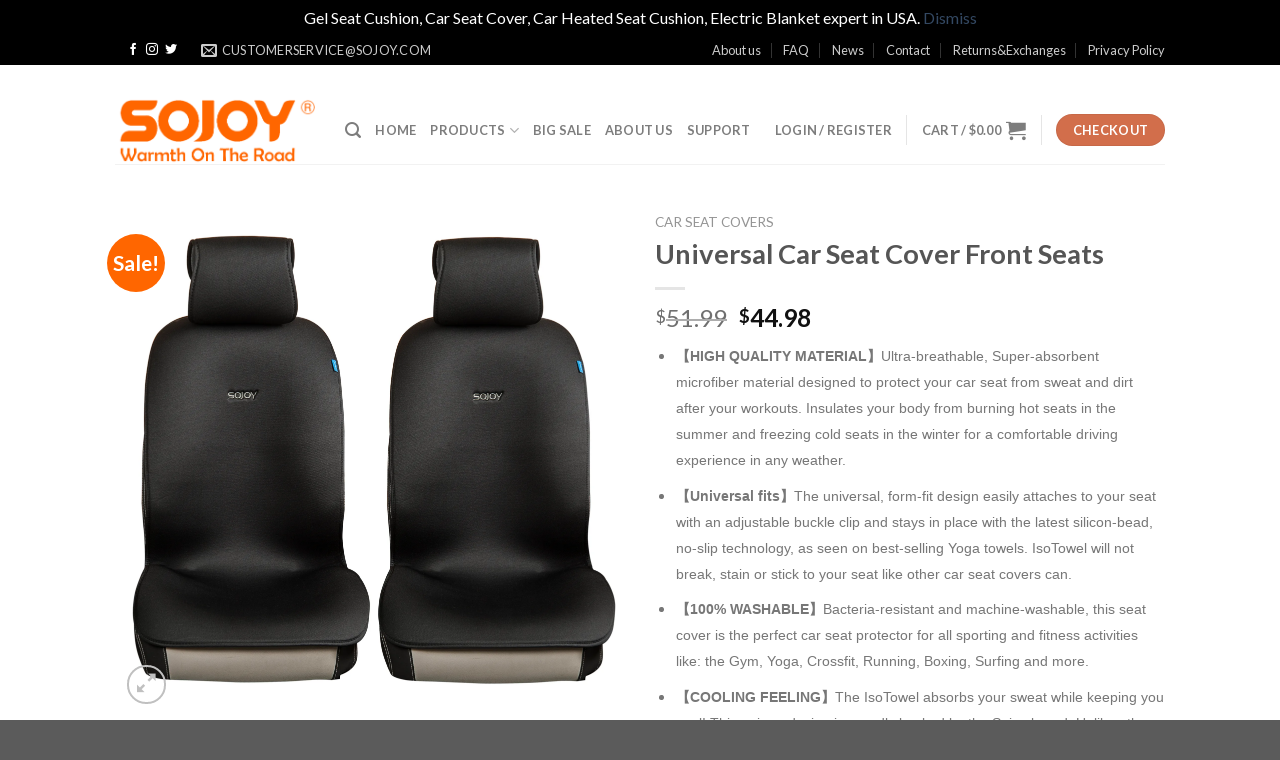

--- FILE ---
content_type: text/html; charset=UTF-8
request_url: https://www.sojoyusa.com/product/sojoy-car-seat-cushion-cover-b06xjtwh7x/
body_size: 54252
content:
<!DOCTYPE html>
<!--[if IE 9 ]> <html lang="en-US" class="ie9 loading-site no-js bg-fill"> <![endif]-->
<!--[if IE 8 ]> <html lang="en-US" class="ie8 loading-site no-js bg-fill"> <![endif]-->
<!--[if (gte IE 9)|!(IE)]><!--><html lang="en-US" class="loading-site no-js bg-fill"> <!--<![endif]-->
<head>


  <meta charset="UTF-8" />
  <meta name="google-site-verification" content="iNDH3rnzxSUxegueh6ems6ypK_jU1mCuuffhv-jXCtM" />
  <script>(function(w,d,s,l,i){w[l]=w[l]||[];w[l].push({'gtm.start':
new Date().getTime(),event:'gtm.js'});var f=d.getElementsByTagName(s)[0],
j=d.createElement(s),dl=l!='dataLayer'?'&l='+l:'';j.async=true;j.src=
'https://www.googletagmanager.com/gtm.js?id='+i+dl;f.parentNode.insertBefore(j,f);
})(window,document,'script','dataLayer','GTM-T8KDGMP');</script>
  <link rel="profile" href="http://gmpg.org/xfn/11" />
  <link rel="pingback" href="https://www.sojoyusa.com/xmlrpc.php" />

  				<script>document.documentElement.className = document.documentElement.className + ' yes-js js_active js'</script>
			<script>(function(html){html.className = html.className.replace(/\bno-js\b/,'js')})(document.documentElement);</script>
<title>Universal Car Seat Cover Cushion IsoTowel Car Front Seat Cover</title>
<script>window._wca = window._wca || [];</script>
<meta name="viewport" content="width=device-width, initial-scale=1, maximum-scale=1" />
<!-- This site is optimized with the Yoast SEO plugin v12.3 - https://yoast.com/wordpress/plugins/seo/ -->
<meta name="description" content="Universal Car Seat Cover Cushion; IsoTowel Car Front Seat Cover; Car Front Seats Cover with Headrest; Breathable Car Seat Cover Cushion"/>
<meta name="robots" content="max-snippet:-1, max-image-preview:large, max-video-preview:-1"/>
<link rel="canonical" href="https://www.sojoyusa.com/product/sojoy-car-seat-cushion-cover-b06xjtwh7x/" />
<meta property="og:locale" content="en_US" />
<meta property="og:type" content="article" />
<meta property="og:title" content="Universal Car Seat Cover Cushion IsoTowel Car Front Seat Cover" />
<meta property="og:description" content="Universal Car Seat Cover Cushion; IsoTowel Car Front Seat Cover; Car Front Seats Cover with Headrest; Breathable Car Seat Cover Cushion" />
<meta property="og:url" content="https://www.sojoyusa.com/product/sojoy-car-seat-cushion-cover-b06xjtwh7x/" />
<meta property="og:site_name" content="Online Shopping for Car Heated Blankets,Heated Seat Cushion,Car Gel Cushions,Free Shipping From USA" />
<meta property="article:publisher" content="https://www.facebook.com/sojoyusa/" />
<meta property="og:image" content="https://www.sojoyusa.com/wp-content/uploads/2019/01/main-6-800x800.jpg" />
<meta property="og:image:secure_url" content="https://www.sojoyusa.com/wp-content/uploads/2019/01/main-6-800x800.jpg" />
<meta property="og:image:width" content="800" />
<meta property="og:image:height" content="800" />
<meta name="twitter:card" content="summary_large_image" />
<meta name="twitter:description" content="Universal Car Seat Cover Cushion; IsoTowel Car Front Seat Cover; Car Front Seats Cover with Headrest; Breathable Car Seat Cover Cushion" />
<meta name="twitter:title" content="Universal Car Seat Cover Cushion IsoTowel Car Front Seat Cover" />
<meta name="twitter:site" content="@SOJOYUSA" />
<meta name="twitter:image" content="https://i1.wp.com/www.sojoyusa.com/wp-content/uploads/2019/01/main-6.jpg?fit=4256%2C4256&#038;ssl=1" />
<meta name="twitter:creator" content="@SOJOYUSA" />
<script type='application/ld+json' class='yoast-schema-graph yoast-schema-graph--main'>{"@context":"https://schema.org","@graph":[{"@type":"Organization","@id":"https://www.sojoyusa.com/#organization","name":"SOJOY AUTO USA LTD.","url":"https://www.sojoyusa.com/","sameAs":["https://www.facebook.com/sojoyusa/","https://www.instagram.com/sojoyusa/","https://www.youtube.com/channel/UCnSoopXVZCMcH6Vt5eizCzw/featured","https://twitter.com/SOJOYUSA"],"logo":{"@type":"ImageObject","@id":"https://www.sojoyusa.com/#logo","url":"https://i2.wp.com/www.sojoyusa.com/wp-content/uploads/2019/11/sojoy-warmth-on-the-raod-logo-\u526f\u672c2-e1618621499982.png?fit=400%2C400&ssl=1","width":400,"height":400,"caption":"SOJOY AUTO USA LTD."},"image":{"@id":"https://www.sojoyusa.com/#logo"}},{"@type":"WebSite","@id":"https://www.sojoyusa.com/#website","url":"https://www.sojoyusa.com/","name":"Online Shopping for Car Heated Blankets,Heated Seat Cushion,Car Gel Cushions,Free Shipping From USA","publisher":{"@id":"https://www.sojoyusa.com/#organization"},"potentialAction":{"@type":"SearchAction","target":"https://www.sojoyusa.com/?s={search_term_string}","query-input":"required name=search_term_string"}},{"@type":"ImageObject","@id":"https://www.sojoyusa.com/product/sojoy-car-seat-cushion-cover-b06xjtwh7x/#primaryimage","url":"https://i1.wp.com/www.sojoyusa.com/wp-content/uploads/2019/01/main-6.jpg?fit=4256%2C4256&ssl=1","width":4256,"height":4256},{"@type":"WebPage","@id":"https://www.sojoyusa.com/product/sojoy-car-seat-cushion-cover-b06xjtwh7x/#webpage","url":"https://www.sojoyusa.com/product/sojoy-car-seat-cushion-cover-b06xjtwh7x/","inLanguage":"en-US","name":"Universal Car Seat Cover Cushion IsoTowel Car Front Seat Cover","isPartOf":{"@id":"https://www.sojoyusa.com/#website"},"primaryImageOfPage":{"@id":"https://www.sojoyusa.com/product/sojoy-car-seat-cushion-cover-b06xjtwh7x/#primaryimage"},"datePublished":"2019-01-10T02:10:54-06:00","dateModified":"2026-01-23T23:03:23-06:00","description":"Universal Car Seat Cover Cushion; IsoTowel Car Front Seat Cover; Car Front Seats Cover with Headrest; Breathable Car Seat Cover Cushion"}]}</script>
<!-- / Yoast SEO plugin. -->

<link rel='dns-prefetch' href='//www.sojoyusa.com' />
<link rel='dns-prefetch' href='//s0.wp.com' />
<link rel='dns-prefetch' href='//stats.wp.com' />
<link rel='dns-prefetch' href='//fonts.googleapis.com' />
<link rel='dns-prefetch' href='//s.w.org' />
<link rel="alternate" type="application/rss+xml" title="Online Shopping for Car Heated Blankets,Heated Seat Cushion,Car Gel Cushions,Free Shipping From USA &raquo; Feed" href="https://www.sojoyusa.com/feed/" />
<link rel="alternate" type="application/rss+xml" title="Online Shopping for Car Heated Blankets,Heated Seat Cushion,Car Gel Cushions,Free Shipping From USA &raquo; Comments Feed" href="https://www.sojoyusa.com/comments/feed/" />
<link rel="alternate" type="application/rss+xml" title="Online Shopping for Car Heated Blankets,Heated Seat Cushion,Car Gel Cushions,Free Shipping From USA &raquo; Universal Car Seat Cover Front  Seats Comments Feed" href="https://www.sojoyusa.com/product/sojoy-car-seat-cushion-cover-b06xjtwh7x/feed/" />
		<script type="text/javascript">
			window._wpemojiSettings = {"baseUrl":"https:\/\/s.w.org\/images\/core\/emoji\/12.0.0-1\/72x72\/","ext":".png","svgUrl":"https:\/\/s.w.org\/images\/core\/emoji\/12.0.0-1\/svg\/","svgExt":".svg","source":{"concatemoji":"https:\/\/www.sojoyusa.com\/wp-includes\/js\/wp-emoji-release.min.js?ver=5.4.18"}};
			/*! This file is auto-generated */
			!function(e,a,t){var n,r,o,i=a.createElement("canvas"),p=i.getContext&&i.getContext("2d");function s(e,t){var a=String.fromCharCode;p.clearRect(0,0,i.width,i.height),p.fillText(a.apply(this,e),0,0);e=i.toDataURL();return p.clearRect(0,0,i.width,i.height),p.fillText(a.apply(this,t),0,0),e===i.toDataURL()}function c(e){var t=a.createElement("script");t.src=e,t.defer=t.type="text/javascript",a.getElementsByTagName("head")[0].appendChild(t)}for(o=Array("flag","emoji"),t.supports={everything:!0,everythingExceptFlag:!0},r=0;r<o.length;r++)t.supports[o[r]]=function(e){if(!p||!p.fillText)return!1;switch(p.textBaseline="top",p.font="600 32px Arial",e){case"flag":return s([127987,65039,8205,9895,65039],[127987,65039,8203,9895,65039])?!1:!s([55356,56826,55356,56819],[55356,56826,8203,55356,56819])&&!s([55356,57332,56128,56423,56128,56418,56128,56421,56128,56430,56128,56423,56128,56447],[55356,57332,8203,56128,56423,8203,56128,56418,8203,56128,56421,8203,56128,56430,8203,56128,56423,8203,56128,56447]);case"emoji":return!s([55357,56424,55356,57342,8205,55358,56605,8205,55357,56424,55356,57340],[55357,56424,55356,57342,8203,55358,56605,8203,55357,56424,55356,57340])}return!1}(o[r]),t.supports.everything=t.supports.everything&&t.supports[o[r]],"flag"!==o[r]&&(t.supports.everythingExceptFlag=t.supports.everythingExceptFlag&&t.supports[o[r]]);t.supports.everythingExceptFlag=t.supports.everythingExceptFlag&&!t.supports.flag,t.DOMReady=!1,t.readyCallback=function(){t.DOMReady=!0},t.supports.everything||(n=function(){t.readyCallback()},a.addEventListener?(a.addEventListener("DOMContentLoaded",n,!1),e.addEventListener("load",n,!1)):(e.attachEvent("onload",n),a.attachEvent("onreadystatechange",function(){"complete"===a.readyState&&t.readyCallback()})),(n=t.source||{}).concatemoji?c(n.concatemoji):n.wpemoji&&n.twemoji&&(c(n.twemoji),c(n.wpemoji)))}(window,document,window._wpemojiSettings);
		</script>
		<style type="text/css">
img.wp-smiley,
img.emoji {
	display: inline !important;
	border: none !important;
	box-shadow: none !important;
	height: 1em !important;
	width: 1em !important;
	margin: 0 .07em !important;
	vertical-align: -0.1em !important;
	background: none !important;
	padding: 0 !important;
}
</style>
	<style type="text/css" media="all">
.wpautoterms-footer{background-color:#666666;text-align:center;}
.wpautoterms-footer a{color:#ffffff;font-size:14px;}
.wpautoterms-footer .separator{color:#cccccc;font-size:14px;}</style>
<link rel='stylesheet' id='wp-block-library-css'  href='https://c0.wp.com/c/5.4.18/wp-includes/css/dist/block-library/style.min.css' type='text/css' media='all' />
<link rel='stylesheet' id='wc-block-style-css'  href='https://www.sojoyusa.com/wp-content/plugins/woo-gutenberg-products-block/build/style.css?ver=2.4.3' type='text/css' media='all' />
<link rel='stylesheet' id='wpautoterms_css-css'  href='https://www.sojoyusa.com/wp-content/plugins/auto-terms-of-service-and-privacy-policy/css/wpautoterms.css?ver=5.4.18' type='text/css' media='all' />
<link rel='stylesheet' id='contact-form-7-css'  href='https://www.sojoyusa.com/wp-content/plugins/contact-form-7/includes/css/styles.css?ver=5.1.4' type='text/css' media='all' />
<link rel='stylesheet' id='woo-title-limit-css'  href='https://www.sojoyusa.com/wp-content/plugins/woo-title-limit/css/woo-title-limit-widget.css?ver=1.4.4' type='text/css' media='' />
<link rel='stylesheet' id='photoswipe-css'  href='https://c0.wp.com/p/woocommerce/3.7.3/assets/css/photoswipe/photoswipe.css' type='text/css' media='all' />
<link rel='stylesheet' id='photoswipe-default-skin-css'  href='https://c0.wp.com/p/woocommerce/3.7.3/assets/css/photoswipe/default-skin/default-skin.css' type='text/css' media='all' />
<style id='woocommerce-inline-inline-css' type='text/css'>
.woocommerce form .form-row .required { visibility: visible; }
</style>
<link rel='stylesheet' id='wcct_public_css-css'  href='https://www.sojoyusa.com/wp-content/plugins/finale-woocommerce-sales-countdown-timer-discount/assets/css/wcct_combined.min.css?ver=2.10.0' type='text/css' media='all' />
<link rel='stylesheet' id='wc-gateway-ppec-frontend-css'  href='https://www.sojoyusa.com/wp-content/plugins/woocommerce-gateway-paypal-express-checkout/assets/css/wc-gateway-ppec-frontend.css?ver=5.4.18' type='text/css' media='all' />
<link rel='stylesheet' id='stripe_styles-css'  href='https://www.sojoyusa.com/wp-content/plugins/woocommerce-gateway-stripe/assets/css/stripe-styles.css?ver=4.3.0' type='text/css' media='all' />
<link rel='stylesheet' id='jquery-selectBox-css'  href='https://www.sojoyusa.com/wp-content/plugins/yith-woocommerce-wishlist/assets/css/jquery.selectBox.css?ver=1.2.0' type='text/css' media='all' />
<link rel='stylesheet' id='flatsome-icons-css'  href='https://www.sojoyusa.com/wp-content/themes/flatsome/assets/css/fl-icons.css?ver=3.3' type='text/css' media='all' />
<link rel='stylesheet' id='flatsome-woocommerce-wishlist-css'  href='https://www.sojoyusa.com/wp-content/themes/flatsome/inc/integrations/wc-yith-wishlist/wishlist.css?ver=3.4' type='text/css' media='all' />
<link rel='stylesheet' id='flatsome-main-css'  href='https://www.sojoyusa.com/wp-content/themes/flatsome/assets/css/flatsome.css?ver=3.9.0' type='text/css' media='all' />
<link rel='stylesheet' id='flatsome-shop-css'  href='https://www.sojoyusa.com/wp-content/themes/flatsome/assets/css/flatsome-shop.css?ver=3.9.0' type='text/css' media='all' />
<link rel='stylesheet' id='flatsome-style-css'  href='https://www.sojoyusa.com/wp-content/themes/flatsome-child/style.css?ver=3.0' type='text/css' media='all' />
<link rel='stylesheet' id='flatsome-googlefonts-css'  href='//fonts.googleapis.com/css?family=Lato%3Aregular%2C700%2C400%2C700%7CDancing+Script%3Aregular%2C400&#038;display=swap&#038;ver=3.9' type='text/css' media='all' />
<link rel='stylesheet' id='jetpack_css-css'  href='https://c0.wp.com/p/jetpack/7.8.4/css/jetpack.css' type='text/css' media='all' />
<script type="text/javascript">(function(a,d){if(a._nsl===d){a._nsl=[];var c=function(){if(a.jQuery===d)setTimeout(c,33);else{for(var b=0;b<a._nsl.length;b++)a._nsl[b].call(a,a.jQuery);a._nsl={push:function(b){b.call(a,a.jQuery)}}}};c()}})(window);</script><script type='text/javascript' src='https://c0.wp.com/c/5.4.18/wp-includes/js/jquery/jquery.js'></script>
<script type='text/javascript' src='https://c0.wp.com/c/5.4.18/wp-includes/js/jquery/jquery-migrate.min.js'></script>
<script type='text/javascript'>
/* <![CDATA[ */
var related_posts_js_options = {"post_heading":"h4"};
/* ]]> */
</script>
<script type='text/javascript' src='https://c0.wp.com/p/jetpack/7.8.4/_inc/build/related-posts/related-posts.min.js'></script>
<script type='text/javascript' src='https://www.sojoyusa.com/wp-content/plugins/1and1-wordpress-assistant/js/cookies.js?ver=5.4.18'></script>
<script type='text/javascript'>
/* <![CDATA[ */
var wc_tokenization_form_params = {"is_registration_required":"","is_logged_in":""};
/* ]]> */
</script>
<script type='text/javascript' src='https://c0.wp.com/p/woocommerce/3.7.3/assets/js/frontend/tokenization-form.min.js'></script>
<script async type='text/javascript' src='https://stats.wp.com/s-202605.js'></script>
<link rel='https://api.w.org/' href='https://www.sojoyusa.com/wp-json/' />
<link rel="EditURI" type="application/rsd+xml" title="RSD" href="https://www.sojoyusa.com/xmlrpc.php?rsd" />
<link rel="wlwmanifest" type="application/wlwmanifest+xml" href="https://www.sojoyusa.com/wp-includes/wlwmanifest.xml" /> 
<meta name="generator" content="WordPress 5.4.18" />
<meta name="generator" content="WooCommerce 3.7.3" />
<link rel="alternate" type="application/json+oembed" href="https://www.sojoyusa.com/wp-json/oembed/1.0/embed?url=https%3A%2F%2Fwww.sojoyusa.com%2Fproduct%2Fsojoy-car-seat-cushion-cover-b06xjtwh7x%2F" />
<link rel="alternate" type="text/xml+oembed" href="https://www.sojoyusa.com/wp-json/oembed/1.0/embed?url=https%3A%2F%2Fwww.sojoyusa.com%2Fproduct%2Fsojoy-car-seat-cushion-cover-b06xjtwh7x%2F&#038;format=xml" />
<link rel="stylesheet" type="text/css" href="https://www.sojoyusa.com/wp-content/plugins/shippingeasy-for-wp-ecommerce/css/rate-quote.css"><script type="text/javascript">jQuery(document).ready(function($) {if($("#change_country #region").length != 0) $("#change_country #region").css("display","none");$('#change_country #current_country').before('<input type="hidden" value="" id="se_current_time" name="se_current_time">');var se_d = new Date();var se_n = se_d.getTime();$("#change_country #se_current_time").val(se_n);});</script><meta name="referrer" content="always"/>
<link rel='dns-prefetch' href='//v0.wordpress.com'/>
<link rel='dns-prefetch' href='//i0.wp.com'/>
<link rel='dns-prefetch' href='//i1.wp.com'/>
<link rel='dns-prefetch' href='//i2.wp.com'/>
<link rel='dns-prefetch' href='//c0.wp.com'/>
<link rel='dns-prefetch' href='//jetpack.wordpress.com'/>
<link rel='dns-prefetch' href='//s0.wp.com'/>
<link rel='dns-prefetch' href='//s1.wp.com'/>
<link rel='dns-prefetch' href='//s2.wp.com'/>
<link rel='dns-prefetch' href='//public-api.wordpress.com'/>
<link rel='dns-prefetch' href='//0.gravatar.com'/>
<link rel='dns-prefetch' href='//1.gravatar.com'/>
<link rel='dns-prefetch' href='//2.gravatar.com'/>
<style type='text/css'>img#wpstats{display:none}</style><style>.bg{opacity: 0; transition: opacity 1s; -webkit-transition: opacity 1s;} .bg-loaded{opacity: 1;}</style><!--[if IE]><link rel="stylesheet" type="text/css" href="https://www.sojoyusa.com/wp-content/themes/flatsome/assets/css/ie-fallback.css"><script src="//cdnjs.cloudflare.com/ajax/libs/html5shiv/3.6.1/html5shiv.js"></script><script>var head = document.getElementsByTagName('head')[0],style = document.createElement('style');style.type = 'text/css';style.styleSheet.cssText = ':before,:after{content:none !important';head.appendChild(style);setTimeout(function(){head.removeChild(style);}, 0);</script><script src="https://www.sojoyusa.com/wp-content/themes/flatsome/assets/libs/ie-flexibility.js"></script><![endif]-->	<noscript><style>.woocommerce-product-gallery{ opacity: 1 !important; }</style></noscript>
	<style type="text/css">.broken_link, a.broken_link {
	text-decoration: line-through;
}</style>			<style type="text/css">
				/* If html does not have either class, do not show lazy loaded images. */
				html:not( .jetpack-lazy-images-js-enabled ):not( .js ) .jetpack-lazy-image {
					display: none;
				}
			</style>
			<script>
				document.documentElement.classList.add(
					'jetpack-lazy-images-js-enabled'
				);
			</script>
		    <style>
        .woocommerce-messages .woocommerce-info {
            margin-left: auto;
            margin-right: auto;
            color: inherit
        }

        .woocommerce-messages .woocommerce-info a.button.wc-forward {
            float: left
        }
    </style>
	<link rel="icon" href="https://i2.wp.com/www.sojoyusa.com/wp-content/uploads/2019/01/cropped-sojoy-warmth-on-the-raod-logo-副本2-2-e1546986299531.png?fit=32%2C32&#038;ssl=1" sizes="32x32" />
<link rel="icon" href="https://i2.wp.com/www.sojoyusa.com/wp-content/uploads/2019/01/cropped-sojoy-warmth-on-the-raod-logo-副本2-2-e1546986299531.png?fit=192%2C192&#038;ssl=1" sizes="192x192" />
<link rel="apple-touch-icon" href="https://i2.wp.com/www.sojoyusa.com/wp-content/uploads/2019/01/cropped-sojoy-warmth-on-the-raod-logo-副本2-2-e1546986299531.png?fit=180%2C180&#038;ssl=1" />
<meta name="msapplication-TileImage" content="https://i2.wp.com/www.sojoyusa.com/wp-content/uploads/2019/01/cropped-sojoy-warmth-on-the-raod-logo-副本2-2-e1546986299531.png?fit=270%2C270&#038;ssl=1" />
<style id="custom-css" type="text/css">:root {--primary-color: #000000;}.header-main{height: 200px}#logo img{max-height: 200px}#logo{width:200px;}.header-bottom{min-height: 10px}.header-top{min-height: 30px}.transparent .header-main{height: 200px}.transparent #logo img{max-height: 200px}.has-transparent + .page-title:first-of-type,.has-transparent + #main > .page-title,.has-transparent + #main > div > .page-title,.has-transparent + #main .page-header-wrapper:first-of-type .page-title{padding-top: 230px;}.header.show-on-scroll,.stuck .header-main{height:80px!important}.stuck #logo img{max-height: 80px!important}.search-form{ width: 60%;}.header-bg-color, .header-wrapper {background-color: rgba(255,255,255,0.9)}.header-bottom {background-color: #f1f1f1}.header-main .nav > li > a{line-height: 16px }.stuck .header-main .nav > li > a{line-height: 50px }@media (max-width: 549px) {.header-main{height: 70px}#logo img{max-height: 70px}}/* Color */.accordion-title.active, .has-icon-bg .icon .icon-inner,.logo a, .primary.is-underline, .primary.is-link, .badge-outline .badge-inner, .nav-outline > li.active> a,.nav-outline >li.active > a, .cart-icon strong,[data-color='primary'], .is-outline.primary{color: #000000;}/* Color !important */[data-text-color="primary"]{color: #000000!important;}/* Background Color */[data-text-bg="primary"]{background-color: #000000;}/* Background */.scroll-to-bullets a,.featured-title, .label-new.menu-item > a:after, .nav-pagination > li > .current,.nav-pagination > li > span:hover,.nav-pagination > li > a:hover,.has-hover:hover .badge-outline .badge-inner,button[type="submit"], .button.wc-forward:not(.checkout):not(.checkout-button), .button.submit-button, .button.primary:not(.is-outline),.featured-table .title,.is-outline:hover, .has-icon:hover .icon-label,.nav-dropdown-bold .nav-column li > a:hover, .nav-dropdown.nav-dropdown-bold > li > a:hover, .nav-dropdown-bold.dark .nav-column li > a:hover, .nav-dropdown.nav-dropdown-bold.dark > li > a:hover, .is-outline:hover, .tagcloud a:hover,.grid-tools a, input[type='submit']:not(.is-form), .box-badge:hover .box-text, input.button.alt,.nav-box > li > a:hover,.nav-box > li.active > a,.nav-pills > li.active > a ,.current-dropdown .cart-icon strong, .cart-icon:hover strong, .nav-line-bottom > li > a:before, .nav-line-grow > li > a:before, .nav-line > li > a:before,.banner, .header-top, .slider-nav-circle .flickity-prev-next-button:hover svg, .slider-nav-circle .flickity-prev-next-button:hover .arrow, .primary.is-outline:hover, .button.primary:not(.is-outline), input[type='submit'].primary, input[type='submit'].primary, input[type='reset'].button, input[type='button'].primary, .badge-inner{background-color: #000000;}/* Border */.nav-vertical.nav-tabs > li.active > a,.scroll-to-bullets a.active,.nav-pagination > li > .current,.nav-pagination > li > span:hover,.nav-pagination > li > a:hover,.has-hover:hover .badge-outline .badge-inner,.accordion-title.active,.featured-table,.is-outline:hover, .tagcloud a:hover,blockquote, .has-border, .cart-icon strong:after,.cart-icon strong,.blockUI:before, .processing:before,.loading-spin, .slider-nav-circle .flickity-prev-next-button:hover svg, .slider-nav-circle .flickity-prev-next-button:hover .arrow, .primary.is-outline:hover{border-color: #000000}.nav-tabs > li.active > a{border-top-color: #000000}.widget_shopping_cart_content .blockUI.blockOverlay:before { border-left-color: #000000 }.woocommerce-checkout-review-order .blockUI.blockOverlay:before { border-left-color: #000000 }/* Fill */.slider .flickity-prev-next-button:hover svg,.slider .flickity-prev-next-button:hover .arrow{fill: #000000;}body{font-family:"Lato", sans-serif}body{font-weight: 400}.nav > li > a {font-family:"Lato", sans-serif;}.nav > li > a {font-weight: 700;}h1,h2,h3,h4,h5,h6,.heading-font, .off-canvas-center .nav-sidebar.nav-vertical > li > a{font-family: "Lato", sans-serif;}h1,h2,h3,h4,h5,h6,.heading-font,.banner h1,.banner h2{font-weight: 700;}.alt-font{font-family: "Dancing Script", sans-serif;}.alt-font{font-weight: 400!important;}.current .breadcrumb-step, [data-icon-label]:after, .button#place_order,.button.checkout,.checkout-button,.single_add_to_cart_button.button{background-color: #ff6600!important }.products.has-equal-box-heights .box-image {padding-top: 100%;}.badge-inner.on-sale{background-color: #ff6600}.star-rating span:before,.star-rating:before, .woocommerce-page .star-rating:before{color: #ff6600}@media screen and (min-width: 550px){.products .box-vertical .box-image{min-width: 1600px!important;width: 1600px!important;}}.label-new.menu-item > a:after{content:"New";}.label-hot.menu-item > a:after{content:"Hot";}.label-sale.menu-item > a:after{content:"Sale";}.label-popular.menu-item > a:after{content:"Popular";}</style>			<style type="text/css" id="wp-custom-css">
				.header-main {
	height: 90%;
	margin-top: 2em;
}			</style>
		<!-- WooCommerce Google Analytics Integration -->
		<script type='text/javascript'>
			var gaProperty = 'UA-152229290-1';
			var disableStr = 'ga-disable-' + gaProperty;
			if ( document.cookie.indexOf( disableStr + '=true' ) > -1 ) {
				window[disableStr] = true;
			}
			function gaOptout() {
				document.cookie = disableStr + '=true; expires=Thu, 31 Dec 2099 23:59:59 UTC; path=/';
				window[disableStr] = true;
			}
		</script>
		<script type='text/javascript'>(function(i,s,o,g,r,a,m){i['GoogleAnalyticsObject']=r;i[r]=i[r]||function(){
		(i[r].q=i[r].q||[]).push(arguments)},i[r].l=1*new Date();a=s.createElement(o),
		m=s.getElementsByTagName(o)[0];a.async=1;a.src=g;m.parentNode.insertBefore(a,m)
		})(window,document,'script', '//www.google-analytics.com/analytics.js','ga');ga( 'create', 'UA-152229290-1', 'auto' );ga( 'require', 'displayfeatures' );ga( 'require', 'linkid' );ga( 'set', 'anonymizeIp', true );
		ga( 'set', 'dimension1', 'no' );
ga( 'require', 'ec' );</script>
		<!-- /WooCommerce Google Analytics Integration -->  <!-- Global site tag (gtag.js) - Google Ads: 685777821 -->
<script async src="https://www.googletagmanager.com/gtag/js?id=AW-685777821"></script>
<script>
  window.dataLayer = window.dataLayer || [];
  function gtag(){dataLayer.push(arguments);}
  gtag('js', new Date());

  gtag('config', 'AW-685777821');
</script>

</head>

<body class="product-template-default single single-product postid-464 theme-flatsome woocommerce woocommerce-page woocommerce-demo-store woocommerce-no-js full-width bg-fill lightbox nav-dropdown-has-arrow">
  <noscript><iframe src="https://www.googletagmanager.com/ns.html?id=GTM-T8KDGMP"
height="0" width="0" style="display:none;visibility:hidden"></iframe></noscript>

<p class="woocommerce-store-notice demo_store" data-notice-id="54a04f4da915d3f936c5f90f57be7c74" style="display:none;">Gel Seat Cushion, Car Seat Cover, Car Heated Seat Cushion, Electric Blanket expert in USA.                                                          <a href="#" class="woocommerce-store-notice__dismiss-link">Dismiss</a></p>
<a class="skip-link screen-reader-text" href="#main">Skip to content</a>

<div id="wrapper">

  
  <header id="header" class="header has-sticky sticky-jump">
    <div class="header-wrapper">
      <div id="top-bar" class="header-top hide-for-sticky nav-dark">
    <div class="flex-row container">
      <div class="flex-col hide-for-medium flex-left">
          <ul class="nav nav-left medium-nav-center nav-small  nav-divided">
              <li class="html custom html_topbar_left"><strong class="uppercase"></strong></li><li class="html header-social-icons ml-0">
	<div class="social-icons follow-icons" ><a href="https://www.facebook.com/sojoyusa/" target="_blank" data-label="Facebook"  rel="noopener noreferrer nofollow" class="icon plain facebook tooltip" title="Follow on Facebook"><i class="icon-facebook" ></i></a><a href="https://www.instagram.com/sojoyusa/" target="_blank" rel="noopener noreferrer nofollow" data-label="Instagram" class="icon plain  instagram tooltip" title="Follow on Instagram"><i class="icon-instagram" ></i></a><a href="https://twitter.com/SOJOYUSA" target="_blank"  data-label="Twitter"  rel="noopener noreferrer nofollow" class="icon plain  twitter tooltip" title="Follow on Twitter"><i class="icon-twitter" ></i></a></div></li><li class="header-contact-wrapper">
		<ul id="header-contact" class="nav nav-divided nav-uppercase header-contact">
		
						<li class="">
			  <a href="mailto:customerservice@sojoy.com" class="tooltip" title="customerservice@sojoy.com">
				  <i class="icon-envelop" style="font-size:16px;"></i>			       <span>
			       	customerservice@sojoy.com			       </span>
			  </a>
			</li>
					
			
						<!--li class="">
			  <a href="tel:7738476288" class="tooltip" title="7738476288">
			     <i class="icon-phone" style="font-size:16px;"></i>			      <span>7738476288</span>
			  </a>
			</li-->
				</ul>
</li>          </ul>
      </div><!-- flex-col left -->

      <div class="flex-col hide-for-medium flex-center">
          <ul class="nav nav-center nav-small  nav-divided">
                        </ul>
      </div><!-- center -->

      <div class="flex-col hide-for-medium flex-right">
         <ul class="nav top-bar-nav nav-right nav-small  nav-divided">
              <li id="menu-item-258" class="menu-item menu-item-type-post_type menu-item-object-page  menu-item-258"><a href="https://www.sojoyusa.com/elements/pages/about/" class="nav-top-link">About us</a></li>
<li id="menu-item-260" class="menu-item menu-item-type-post_type menu-item-object-page  menu-item-260"><a href="https://www.sojoyusa.com/elements/pages/faq-2/" class="nav-top-link">FAQ</a></li>
<li id="menu-item-14916" class="menu-item menu-item-type-taxonomy menu-item-object-category  menu-item-14916"><a href="https://www.sojoyusa.com/category/news/" class="nav-top-link">News</a></li>
<li id="menu-item-272" class="menu-item menu-item-type-post_type menu-item-object-page  menu-item-272"><a href="https://www.sojoyusa.com/elements/pages/contact/" class="nav-top-link">Contact</a></li>
<li id="menu-item-44734" class="menu-item menu-item-type-post_type menu-item-object-page  menu-item-44734"><a href="https://www.sojoyusa.com/returnsexchanges/" class="nav-top-link">Returns&amp;Exchanges</a></li>
<li id="menu-item-44740" class="menu-item menu-item-type-post_type menu-item-object-page  menu-item-44740"><a href="https://www.sojoyusa.com/privacy-policy/" class="nav-top-link">Privacy Policy</a></li>
          </ul>
      </div><!-- .flex-col right -->

            <div class="flex-col show-for-medium flex-grow">
          <ul class="nav nav-center nav-small mobile-nav  nav-divided">
              <li class="html custom html_topbar_left"><strong class="uppercase"></strong></li>          </ul>
      </div>
      
    </div><!-- .flex-row -->
</div><!-- #header-top -->
<div id="masthead" class="header-main ">
      <div class="header-inner flex-row container logo-left medium-logo-center" role="navigation">

          <!-- Logo -->
          <div id="logo" class="flex-col logo">
            <!-- Header logo -->
<a href="https://www.sojoyusa.com/" title="Online Shopping for Car Heated Blankets,Heated Seat Cushion,Car Gel Cushions,Free Shipping From USA - SOJOY-WARMTECH" rel="home">
    <img width="200" height="200" src="https://www.sojoyusa.com/wp-content/uploads/2019/11/sojoy-warmth-on-the-raod-logo-副本2副本.png" class="header_logo header-logo" alt="Online Shopping for Car Heated Blankets,Heated Seat Cushion,Car Gel Cushions,Free Shipping From USA"/><img  width="200" height="200" src="https://sojoyusa.com/wp-content/uploads/2019/01/sojoy-warmth-on-the-raod-logo-副本2-4.png" class="header-logo-dark" alt="Online Shopping for Car Heated Blankets,Heated Seat Cushion,Car Gel Cushions,Free Shipping From USA"/></a>
          </div>

          <!-- Mobile Left Elements -->
          <div class="flex-col show-for-medium flex-left">
            <ul class="mobile-nav nav nav-left ">
              <li class="nav-icon has-icon">
  		<a href="#" data-open="#main-menu" data-pos="left" data-bg="main-menu-overlay" data-color="" class="is-small" aria-label="Menu" aria-controls="main-menu" aria-expanded="false">
		
		  <i class="icon-menu" ></i>
		  		</a>
	</li>            </ul>
          </div>

          <!-- Left Elements -->
          <div class="flex-col hide-for-medium flex-left
            flex-grow">
            <ul class="header-nav header-nav-main nav nav-left  nav-uppercase" >
              <li class="header-search header-search-lightbox has-icon">
			<a href="#search-lightbox" aria-label="Search" data-open="#search-lightbox" data-focus="input.search-field"
		class="is-small">
		<i class="icon-search" style="font-size:16px;"></i></a>
			
	<div id="search-lightbox" class="mfp-hide dark text-center">
		<div class="searchform-wrapper ux-search-box relative form-flat is-large"><form role="search" method="get" class="searchform" action="https://www.sojoyusa.com/">
	<div class="flex-row relative">
						<div class="flex-col flex-grow">
			<label class="screen-reader-text" for="woocommerce-product-search-field-0">Search for:</label>
			<input type="search" id="woocommerce-product-search-field-0" class="search-field mb-0" placeholder="Search&hellip;" value="" name="s" />
			<input type="hidden" name="post_type" value="product" />
					</div><!-- .flex-col -->
		<div class="flex-col">
			<button type="submit" value="Search" class="ux-search-submit submit-button secondary button icon mb-0">
				<i class="icon-search" ></i>			</button>
		</div><!-- .flex-col -->
	</div><!-- .flex-row -->
	<div class="live-search-results text-left z-top"></div>
</form>
</div>	</div>
</li>
<li id="menu-item-72107" class="menu-item menu-item-type-custom menu-item-object-custom menu-item-home  menu-item-72107"><a href="https://www.sojoyusa.com" class="nav-top-link">Home</a></li>
<li id="menu-item-284" class="menu-item menu-item-type-post_type menu-item-object-page menu-item-has-children current_page_parent  menu-item-284 has-dropdown"><a href="https://www.sojoyusa.com/shop/" class="nav-top-link">Products<i class="icon-angle-down" ></i></a>
<ul class='nav-dropdown nav-dropdown-default'>
	<li id="menu-item-15154" class="menu-item menu-item-type-taxonomy menu-item-object-product_cat  menu-item-15154"><a href="https://www.sojoyusa.com/product-category/new-arrival/">New arrival</a></li>
	<li id="menu-item-39017" class="menu-item menu-item-type-taxonomy menu-item-object-product_cat  menu-item-39017"><a href="https://www.sojoyusa.com/product-category/electric-heated-blankets/">Car Heated Blankets</a></li>
	<li id="menu-item-39016" class="menu-item menu-item-type-taxonomy menu-item-object-product_cat  menu-item-39016"><a href="https://www.sojoyusa.com/product-category/car-heated-seat-cushions/">Car Heated Seat Cushions</a></li>
	<li id="menu-item-14913" class="menu-item menu-item-type-taxonomy menu-item-object-product_cat  menu-item-14913"><a href="https://www.sojoyusa.com/product-category/universal-retrofit-insert-kit/">Car Seat Heater</a></li>
	<li id="menu-item-49537" class="menu-item menu-item-type-taxonomy menu-item-object-product_cat  menu-item-49537"><a href="https://www.sojoyusa.com/product-category/seat-cushions/">Seat Cushions</a></li>
	<li id="menu-item-15152" class="menu-item menu-item-type-taxonomy menu-item-object-product_cat current-product-ancestor current-menu-parent current-product-parent active  menu-item-15152"><a href="https://www.sojoyusa.com/product-category/car-seat-covers/">Car Seat Covers</a></li>
	<li id="menu-item-30259" class="menu-item menu-item-type-taxonomy menu-item-object-product_cat  menu-item-30259"><a href="https://www.sojoyusa.com/product-category/car-covers/">Car Covers</a></li>
	<li id="menu-item-59543" class="menu-item menu-item-type-custom menu-item-object-custom  menu-item-59543"><a href="https://www.sojoyusa.com/product-category/other-products/">Other products</a></li>
</ul>
</li>
<li id="menu-item-75484" class="menu-item menu-item-type-post_type menu-item-object-page  menu-item-75484"><a href="https://www.sojoyusa.com/demos/shop-demos/sale-countdown/" class="nav-top-link">BIG SALE</a></li>
<li id="menu-item-56633" class="menu-item menu-item-type-post_type menu-item-object-page  menu-item-56633"><a href="https://www.sojoyusa.com/elements/pages/about/" class="nav-top-link">ABOUT US</a></li>
<li id="menu-item-60004" class="menu-item menu-item-type-post_type menu-item-object-page  menu-item-60004"><a href="https://www.sojoyusa.com/elements/pages/our-story/" class="nav-top-link">SUPPORT</a></li>
            </ul>
          </div>

          <!-- Right Elements -->
          <div class="flex-col hide-for-medium flex-right">
            <ul class="header-nav header-nav-main nav nav-right  nav-uppercase">
              <li class="account-item has-icon
    "
>

<a href="https://www.sojoyusa.com/my-account/"
    class="nav-top-link nav-top-not-logged-in is-small"
    data-open="#login-form-popup"  >
    <span>
    Login     / Register  </span>
  
</a><!-- .account-login-link -->



</li>
<li class="header-divider"></li><li class="cart-item has-icon has-dropdown">

<a href="https://www.sojoyusa.com/cart/" title="Cart" class="header-cart-link is-small">


<span class="header-cart-title">
   Cart   /      <span class="cart-price"><span class="woocommerce-Price-amount amount"><span class="woocommerce-Price-currencySymbol">&#36;</span>0.00</span></span>
  </span>

    <i class="icon-shopping-cart"
    data-icon-label="0">
  </i>
  </a>

 <ul class="nav-dropdown nav-dropdown-default">
    <li class="html widget_shopping_cart">
      <div class="widget_shopping_cart_content">
        

	<p class="woocommerce-mini-cart__empty-message">No products in the cart.</p>



			<script>
			(function($) {
				$( document.body ).on( 'click', '.remove', function() {
					ga( 'ec:addProduct', {
						'id': ($(this).data('product_sku')) ? ($(this).data('product_sku')) : ('#' + $(this).data('product_id')),
						'quantity': $(this).parent().parent().find( '.qty' ).val() ? $(this).parent().parent().find( '.qty' ).val() : '1',
					} );
					ga( 'ec:setAction', 'remove' );
					ga( 'send', 'event', 'UX', 'click', 'remove from cart' );
				});
			})(jQuery);
			</script>
		
				<p class="woocommerce-mini-cart__buttons buttons wcppec-cart-widget-spb">
			<span id="woo_pp_ec_button_mini_cart"></span>
		</p>
				      </div>
    </li>
     </ul><!-- .nav-dropdown -->

</li>
<li class="header-divider"></li><li>
	<div class="cart-checkout-button header-button">
		<a href="https://www.sojoyusa.com/checkout/" class=" button cart-checkout secondary is-small circle">
			<span class="hide-for-small">Checkout</span>
			<span class="show-for-small">+</span>
		</a>
	</div>
</li>
            </ul>
          </div>

          <!-- Mobile Right Elements -->
          <div class="flex-col show-for-medium flex-right">
            <ul class="mobile-nav nav nav-right ">
              <li class="cart-item has-icon">

      <a href="https://www.sojoyusa.com/cart/" class="header-cart-link off-canvas-toggle nav-top-link is-small" data-open="#cart-popup" data-class="off-canvas-cart" title="Cart" data-pos="right">
  
    <i class="icon-shopping-cart"
    data-icon-label="0">
  </i>
  </a>


  <!-- Cart Sidebar Popup -->
  <div id="cart-popup" class="mfp-hide widget_shopping_cart">
  <div class="cart-popup-inner inner-padding">
      <div class="cart-popup-title text-center">
          <h4 class="uppercase">Cart</h4>
          <div class="is-divider"></div>
      </div>
      <div class="widget_shopping_cart_content">
          

	<p class="woocommerce-mini-cart__empty-message">No products in the cart.</p>



			<script>
			(function($) {
				$( document.body ).on( 'click', '.remove', function() {
					ga( 'ec:addProduct', {
						'id': ($(this).data('product_sku')) ? ($(this).data('product_sku')) : ('#' + $(this).data('product_id')),
						'quantity': $(this).parent().parent().find( '.qty' ).val() ? $(this).parent().parent().find( '.qty' ).val() : '1',
					} );
					ga( 'ec:setAction', 'remove' );
					ga( 'send', 'event', 'UX', 'click', 'remove from cart' );
				});
			})(jQuery);
			</script>
		
				<p class="woocommerce-mini-cart__buttons buttons wcppec-cart-widget-spb">
			<span id="woo_pp_ec_button_mini_cart"></span>
		</p>
				      </div>
             <div class="cart-sidebar-content relative"></div>  </div>
  </div>

</li>
            </ul>
          </div>

      </div><!-- .header-inner -->
     
            <!-- Header divider -->
      <div class="container"><div class="top-divider full-width"></div></div>
      </div><!-- .header-main -->
<div class="header-bg-container fill"><div class="header-bg-image fill"></div><div class="header-bg-color fill"></div></div><!-- .header-bg-container -->    </div><!-- header-wrapper-->
  </header>

  
  <main id="main" class="">
	<div class="shop-container">
		
			<div class="container">
	<div class="woocommerce-notices-wrapper"></div></div><!-- /.container -->
<div id="product-464" class="product type-product post-464 status-publish first outofstock product_cat-car-seat-covers product_tag-b00xwvysxy product_tag-b06xjtwh7x product_tag-es-dgjq-7odg product_tag-sj219r027 has-post-thumbnail sale taxable shipping-taxable purchasable product-type-variable has-default-attributes">
	<div class="product-container">
<div class="product-main">
<div class="row content-row mb-0">

	<div class="product-gallery large-6 col">
	
<div class="product-images relative mb-half has-hover woocommerce-product-gallery woocommerce-product-gallery--with-images woocommerce-product-gallery--columns-4 images" data-columns="4">

  <div class="badge-container is-larger absolute left top z-1">
		<div class="callout badge badge-circle"><div class="badge-inner secondary on-sale"><span class="onsale">Sale!</span></div></div>
</div>
  <div class="image-tools absolute top show-on-hover right z-3">
    		<div class="wishlist-icon">
			<button class="wishlist-button button is-outline circle icon" aria-label="Wishlist">
				<i class="icon-heart" ></i>			</button>
			<div class="wishlist-popup dark">
				
<div class="yith-wcwl-add-to-wishlist add-to-wishlist-464">
		    <div class="yith-wcwl-add-button show" style="display:block">

	        
<a href="/product/sojoy-car-seat-cushion-cover-b06xjtwh7x/?add_to_wishlist=464" rel="nofollow" data-product-id="464" data-product-type="variable" class="add_to_wishlist" >
        Add to Wishlist</a>
<img src="https://www.sojoyusa.com/wp-content/plugins/yith-woocommerce-wishlist/assets/images/wpspin_light.gif" class="ajax-loading" alt="loading" width="16" height="16" style="visibility:hidden" />
	    </div>

	    <div class="yith-wcwl-wishlistaddedbrowse hide" style="display:none;">
	        <span class="feedback">Product added!</span>
	        <a href="https://www.sojoyusa.com/product/sojoy-car-seat-cushion-cover-b06xjtwh7x/" rel="nofollow">
	            Browse Wishlist	        </a>
	    </div>

	    <div class="yith-wcwl-wishlistexistsbrowse hide" style="display:none">
	        <span class="feedback">The product is already in the wishlist!</span>
	        <a href="https://www.sojoyusa.com/product/sojoy-car-seat-cushion-cover-b06xjtwh7x/" rel="nofollow">
	            Browse Wishlist	        </a>
	    </div>

	    <div style="clear:both"></div>
	    <div class="yith-wcwl-wishlistaddresponse"></div>
	
</div>

<div class="clear"></div>			</div>
		</div>
		  </div>

  <figure class="woocommerce-product-gallery__wrapper product-gallery-slider slider slider-nav-small mb-half has-image-zoom"
        data-flickity-options='{
                "cellAlign": "center",
                "wrapAround": true,
                "autoPlay": false,
                "prevNextButtons":true,
                "adaptiveHeight": true,
                "imagesLoaded": true,
                "lazyLoad": 1,
                "dragThreshold" : 15,
                "pageDots": false,
                "rightToLeft": false       }'>
    <div data-thumb="https://i1.wp.com/www.sojoyusa.com/wp-content/uploads/2019/01/main-6.jpg?fit=100%2C100&#038;ssl=1" class="woocommerce-product-gallery__image slide first"><a href="https://i1.wp.com/www.sojoyusa.com/wp-content/uploads/2019/01/main-6.jpg?fit=4256%2C4256&#038;ssl=1"><img width="1600" height="1600" src="https://i1.wp.com/www.sojoyusa.com/wp-content/uploads/2019/01/main-6.jpg?fit=1600%2C1600&amp;ssl=1" class="wp-post-image skip-lazy" alt="" title="main" data-caption="" data-src="https://i1.wp.com/www.sojoyusa.com/wp-content/uploads/2019/01/main-6.jpg?fit=4256%2C4256&amp;ssl=1" data-large_image="https://i1.wp.com/www.sojoyusa.com/wp-content/uploads/2019/01/main-6.jpg?fit=4256%2C4256&amp;ssl=1" data-large_image_width="4256" data-large_image_height="4256" srcset="https://i1.wp.com/www.sojoyusa.com/wp-content/uploads/2019/01/main-6.jpg?w=4256&amp;ssl=1 4256w, https://i1.wp.com/www.sojoyusa.com/wp-content/uploads/2019/01/main-6.jpg?resize=280%2C280&amp;ssl=1 280w, https://i1.wp.com/www.sojoyusa.com/wp-content/uploads/2019/01/main-6.jpg?resize=400%2C400&amp;ssl=1 400w, https://i1.wp.com/www.sojoyusa.com/wp-content/uploads/2019/01/main-6.jpg?resize=768%2C768&amp;ssl=1 768w, https://i1.wp.com/www.sojoyusa.com/wp-content/uploads/2019/01/main-6.jpg?resize=800%2C800&amp;ssl=1 800w, https://i1.wp.com/www.sojoyusa.com/wp-content/uploads/2019/01/main-6.jpg?resize=250%2C250&amp;ssl=1 250w, https://i1.wp.com/www.sojoyusa.com/wp-content/uploads/2019/01/main-6.jpg?resize=510%2C510&amp;ssl=1 510w, https://i1.wp.com/www.sojoyusa.com/wp-content/uploads/2019/01/main-6.jpg?resize=100%2C100&amp;ssl=1 100w, https://i1.wp.com/www.sojoyusa.com/wp-content/uploads/2019/01/main-6.jpg?w=2040&amp;ssl=1 2040w, https://i1.wp.com/www.sojoyusa.com/wp-content/uploads/2019/01/main-6.jpg?w=3060&amp;ssl=1 3060w" sizes="(max-width: 1600px) 100vw, 1600px" data-attachment-id="469" data-permalink="https://www.sojoyusa.com/?attachment_id=469#main" data-orig-file="https://i1.wp.com/www.sojoyusa.com/wp-content/uploads/2019/01/main-6.jpg?fit=4256%2C4256&amp;ssl=1" data-orig-size="4256,4256" data-comments-opened="1" data-image-meta="{&quot;aperture&quot;:&quot;13&quot;,&quot;credit&quot;:&quot;&quot;,&quot;camera&quot;:&quot;NIKON D700&quot;,&quot;caption&quot;:&quot;&quot;,&quot;created_timestamp&quot;:&quot;1526379295&quot;,&quot;copyright&quot;:&quot;&quot;,&quot;focal_length&quot;:&quot;56&quot;,&quot;iso&quot;:&quot;200&quot;,&quot;shutter_speed&quot;:&quot;0.008&quot;,&quot;title&quot;:&quot;&quot;,&quot;orientation&quot;:&quot;1&quot;}" data-image-title="main" data-image-description="" data-medium-file="https://i1.wp.com/www.sojoyusa.com/wp-content/uploads/2019/01/main-6.jpg?fit=400%2C400&amp;ssl=1" data-large-file="https://i1.wp.com/www.sojoyusa.com/wp-content/uploads/2019/01/main-6.jpg?fit=800%2C800&amp;ssl=1" /></a></div><div data-thumb="https://i1.wp.com/www.sojoyusa.com/wp-content/uploads/2019/01/更新SJ219R027-7-scaled.jpg?fit=100%2C67&#038;ssl=1" class="woocommerce-product-gallery__image slide"><a href="https://i1.wp.com/www.sojoyusa.com/wp-content/uploads/2019/01/更新SJ219R027-7-scaled.jpg?fit=4256%2C2832&#038;ssl=1"><img width="1600" height="1065" src="https://i1.wp.com/www.sojoyusa.com/wp-content/uploads/2019/01/更新SJ219R027-7-scaled.jpg?fit=1600%2C1065&amp;ssl=1" class="skip-lazy" alt="" title="更新SJ219R027-7" data-caption="" data-src="https://i1.wp.com/www.sojoyusa.com/wp-content/uploads/2019/01/更新SJ219R027-7-scaled.jpg?fit=4256%2C2832&amp;ssl=1" data-large_image="https://i1.wp.com/www.sojoyusa.com/wp-content/uploads/2019/01/更新SJ219R027-7-scaled.jpg?fit=4256%2C2832&amp;ssl=1" data-large_image_width="4256" data-large_image_height="2832" data-attachment-id="475" data-permalink="https://www.sojoyusa.com/?attachment_id=475#main" data-orig-file="https://i1.wp.com/www.sojoyusa.com/wp-content/uploads/2019/01/更新SJ219R027-7-scaled.jpg?fit=4256%2C2832&amp;ssl=1" data-orig-size="4256,2832" data-comments-opened="1" data-image-meta="{&quot;aperture&quot;:&quot;13&quot;,&quot;credit&quot;:&quot;&quot;,&quot;camera&quot;:&quot;NIKON D700&quot;,&quot;caption&quot;:&quot;&quot;,&quot;created_timestamp&quot;:&quot;1490699969&quot;,&quot;copyright&quot;:&quot;&quot;,&quot;focal_length&quot;:&quot;56&quot;,&quot;iso&quot;:&quot;800&quot;,&quot;shutter_speed&quot;:&quot;0.04&quot;,&quot;title&quot;:&quot;&quot;,&quot;orientation&quot;:&quot;1&quot;}" data-image-title="更新SJ219R027-7" data-image-description="" data-medium-file="https://i1.wp.com/www.sojoyusa.com/wp-content/uploads/2019/01/更新SJ219R027-7-scaled.jpg?fit=601%2C400&amp;ssl=1" data-large-file="https://i1.wp.com/www.sojoyusa.com/wp-content/uploads/2019/01/更新SJ219R027-7-scaled.jpg?fit=1020%2C679&amp;ssl=1" /></a></div><div data-thumb="https://i0.wp.com/www.sojoyusa.com/wp-content/uploads/2019/01/更新SJ219R027-6.jpg?fit=100%2C100&#038;ssl=1" class="woocommerce-product-gallery__image slide"><a href="https://i0.wp.com/www.sojoyusa.com/wp-content/uploads/2019/01/更新SJ219R027-6.jpg?fit=2832%2C2832&#038;ssl=1"><img width="1600" height="1600" src="https://i0.wp.com/www.sojoyusa.com/wp-content/uploads/2019/01/更新SJ219R027-6.jpg?fit=1600%2C1600&amp;ssl=1" class="skip-lazy" alt="" title="更新SJ219R027-6" data-caption="" data-src="https://i0.wp.com/www.sojoyusa.com/wp-content/uploads/2019/01/更新SJ219R027-6.jpg?fit=2832%2C2832&amp;ssl=1" data-large_image="https://i0.wp.com/www.sojoyusa.com/wp-content/uploads/2019/01/更新SJ219R027-6.jpg?fit=2832%2C2832&amp;ssl=1" data-large_image_width="2832" data-large_image_height="2832" srcset="https://i0.wp.com/www.sojoyusa.com/wp-content/uploads/2019/01/更新SJ219R027-6.jpg?w=2832&amp;ssl=1 2832w, https://i0.wp.com/www.sojoyusa.com/wp-content/uploads/2019/01/更新SJ219R027-6.jpg?resize=280%2C280&amp;ssl=1 280w, https://i0.wp.com/www.sojoyusa.com/wp-content/uploads/2019/01/更新SJ219R027-6.jpg?resize=400%2C400&amp;ssl=1 400w, https://i0.wp.com/www.sojoyusa.com/wp-content/uploads/2019/01/更新SJ219R027-6.jpg?resize=768%2C768&amp;ssl=1 768w, https://i0.wp.com/www.sojoyusa.com/wp-content/uploads/2019/01/更新SJ219R027-6.jpg?resize=800%2C800&amp;ssl=1 800w, https://i0.wp.com/www.sojoyusa.com/wp-content/uploads/2019/01/更新SJ219R027-6.jpg?resize=250%2C250&amp;ssl=1 250w, https://i0.wp.com/www.sojoyusa.com/wp-content/uploads/2019/01/更新SJ219R027-6.jpg?resize=510%2C510&amp;ssl=1 510w, https://i0.wp.com/www.sojoyusa.com/wp-content/uploads/2019/01/更新SJ219R027-6.jpg?resize=100%2C100&amp;ssl=1 100w, https://i0.wp.com/www.sojoyusa.com/wp-content/uploads/2019/01/更新SJ219R027-6.jpg?w=2040&amp;ssl=1 2040w" sizes="(max-width: 1600px) 100vw, 1600px" data-attachment-id="474" data-permalink="https://www.sojoyusa.com/?attachment_id=474#main" data-orig-file="https://i0.wp.com/www.sojoyusa.com/wp-content/uploads/2019/01/更新SJ219R027-6.jpg?fit=2832%2C2832&amp;ssl=1" data-orig-size="2832,2832" data-comments-opened="1" data-image-meta="{&quot;aperture&quot;:&quot;13&quot;,&quot;credit&quot;:&quot;&quot;,&quot;camera&quot;:&quot;NIKON D700&quot;,&quot;caption&quot;:&quot;&quot;,&quot;created_timestamp&quot;:&quot;1490699969&quot;,&quot;copyright&quot;:&quot;&quot;,&quot;focal_length&quot;:&quot;56&quot;,&quot;iso&quot;:&quot;800&quot;,&quot;shutter_speed&quot;:&quot;0.04&quot;,&quot;title&quot;:&quot;&quot;,&quot;orientation&quot;:&quot;1&quot;}" data-image-title="更新SJ219R027-6" data-image-description="" data-medium-file="https://i0.wp.com/www.sojoyusa.com/wp-content/uploads/2019/01/更新SJ219R027-6.jpg?fit=400%2C400&amp;ssl=1" data-large-file="https://i0.wp.com/www.sojoyusa.com/wp-content/uploads/2019/01/更新SJ219R027-6.jpg?fit=800%2C800&amp;ssl=1" /></a></div><div data-thumb="https://i2.wp.com/www.sojoyusa.com/wp-content/uploads/2019/01/更新SJ219R027-5.jpg?fit=100%2C100&#038;ssl=1" class="woocommerce-product-gallery__image slide"><a href="https://i2.wp.com/www.sojoyusa.com/wp-content/uploads/2019/01/更新SJ219R027-5.jpg?fit=3221%2C3221&#038;ssl=1"><img width="1600" height="1600" src="https://i2.wp.com/www.sojoyusa.com/wp-content/uploads/2019/01/更新SJ219R027-5.jpg?fit=1600%2C1600&amp;ssl=1" class="skip-lazy" alt="" title="更新SJ219R027-5" data-caption="" data-src="https://i2.wp.com/www.sojoyusa.com/wp-content/uploads/2019/01/更新SJ219R027-5.jpg?fit=3221%2C3221&amp;ssl=1" data-large_image="https://i2.wp.com/www.sojoyusa.com/wp-content/uploads/2019/01/更新SJ219R027-5.jpg?fit=3221%2C3221&amp;ssl=1" data-large_image_width="3221" data-large_image_height="3221" srcset="https://i2.wp.com/www.sojoyusa.com/wp-content/uploads/2019/01/更新SJ219R027-5.jpg?w=3221&amp;ssl=1 3221w, https://i2.wp.com/www.sojoyusa.com/wp-content/uploads/2019/01/更新SJ219R027-5.jpg?resize=280%2C280&amp;ssl=1 280w, https://i2.wp.com/www.sojoyusa.com/wp-content/uploads/2019/01/更新SJ219R027-5.jpg?resize=400%2C400&amp;ssl=1 400w, https://i2.wp.com/www.sojoyusa.com/wp-content/uploads/2019/01/更新SJ219R027-5.jpg?resize=768%2C768&amp;ssl=1 768w, https://i2.wp.com/www.sojoyusa.com/wp-content/uploads/2019/01/更新SJ219R027-5.jpg?resize=800%2C800&amp;ssl=1 800w, https://i2.wp.com/www.sojoyusa.com/wp-content/uploads/2019/01/更新SJ219R027-5.jpg?resize=250%2C250&amp;ssl=1 250w, https://i2.wp.com/www.sojoyusa.com/wp-content/uploads/2019/01/更新SJ219R027-5.jpg?resize=510%2C510&amp;ssl=1 510w, https://i2.wp.com/www.sojoyusa.com/wp-content/uploads/2019/01/更新SJ219R027-5.jpg?resize=100%2C100&amp;ssl=1 100w, https://i2.wp.com/www.sojoyusa.com/wp-content/uploads/2019/01/更新SJ219R027-5.jpg?w=2040&amp;ssl=1 2040w, https://i2.wp.com/www.sojoyusa.com/wp-content/uploads/2019/01/更新SJ219R027-5.jpg?w=3060&amp;ssl=1 3060w" sizes="(max-width: 1600px) 100vw, 1600px" data-attachment-id="473" data-permalink="https://www.sojoyusa.com/?attachment_id=473#main" data-orig-file="https://i2.wp.com/www.sojoyusa.com/wp-content/uploads/2019/01/更新SJ219R027-5.jpg?fit=3221%2C3221&amp;ssl=1" data-orig-size="3221,3221" data-comments-opened="1" data-image-meta="{&quot;aperture&quot;:&quot;14&quot;,&quot;credit&quot;:&quot;&quot;,&quot;camera&quot;:&quot;NIKON D700&quot;,&quot;caption&quot;:&quot;&quot;,&quot;created_timestamp&quot;:&quot;1521193096&quot;,&quot;copyright&quot;:&quot;&quot;,&quot;focal_length&quot;:&quot;52&quot;,&quot;iso&quot;:&quot;200&quot;,&quot;shutter_speed&quot;:&quot;0.008&quot;,&quot;title&quot;:&quot;&quot;,&quot;orientation&quot;:&quot;1&quot;}" data-image-title="更新SJ219R027-5" data-image-description="" data-medium-file="https://i2.wp.com/www.sojoyusa.com/wp-content/uploads/2019/01/更新SJ219R027-5.jpg?fit=400%2C400&amp;ssl=1" data-large-file="https://i2.wp.com/www.sojoyusa.com/wp-content/uploads/2019/01/更新SJ219R027-5.jpg?fit=800%2C800&amp;ssl=1" /></a></div><div data-thumb="https://i1.wp.com/www.sojoyusa.com/wp-content/uploads/2019/01/更新SJ219R027-4.jpg?fit=100%2C100&#038;ssl=1" class="woocommerce-product-gallery__image slide"><a href="https://i1.wp.com/www.sojoyusa.com/wp-content/uploads/2019/01/更新SJ219R027-4.jpg?fit=4032%2C4032&#038;ssl=1"><img width="1600" height="1600" src="https://i1.wp.com/www.sojoyusa.com/wp-content/uploads/2019/01/更新SJ219R027-4.jpg?fit=1600%2C1600&amp;ssl=1" class="skip-lazy" alt="" title="更新SJ219R027-4" data-caption="" data-src="https://i1.wp.com/www.sojoyusa.com/wp-content/uploads/2019/01/更新SJ219R027-4.jpg?fit=4032%2C4032&amp;ssl=1" data-large_image="https://i1.wp.com/www.sojoyusa.com/wp-content/uploads/2019/01/更新SJ219R027-4.jpg?fit=4032%2C4032&amp;ssl=1" data-large_image_width="4032" data-large_image_height="4032" srcset="https://i1.wp.com/www.sojoyusa.com/wp-content/uploads/2019/01/更新SJ219R027-4.jpg?w=4032&amp;ssl=1 4032w, https://i1.wp.com/www.sojoyusa.com/wp-content/uploads/2019/01/更新SJ219R027-4.jpg?resize=280%2C280&amp;ssl=1 280w, https://i1.wp.com/www.sojoyusa.com/wp-content/uploads/2019/01/更新SJ219R027-4.jpg?resize=400%2C400&amp;ssl=1 400w, https://i1.wp.com/www.sojoyusa.com/wp-content/uploads/2019/01/更新SJ219R027-4.jpg?resize=768%2C768&amp;ssl=1 768w, https://i1.wp.com/www.sojoyusa.com/wp-content/uploads/2019/01/更新SJ219R027-4.jpg?resize=800%2C800&amp;ssl=1 800w, https://i1.wp.com/www.sojoyusa.com/wp-content/uploads/2019/01/更新SJ219R027-4.jpg?resize=250%2C250&amp;ssl=1 250w, https://i1.wp.com/www.sojoyusa.com/wp-content/uploads/2019/01/更新SJ219R027-4.jpg?resize=510%2C510&amp;ssl=1 510w, https://i1.wp.com/www.sojoyusa.com/wp-content/uploads/2019/01/更新SJ219R027-4.jpg?resize=100%2C100&amp;ssl=1 100w, https://i1.wp.com/www.sojoyusa.com/wp-content/uploads/2019/01/更新SJ219R027-4.jpg?w=2040&amp;ssl=1 2040w, https://i1.wp.com/www.sojoyusa.com/wp-content/uploads/2019/01/更新SJ219R027-4.jpg?w=3060&amp;ssl=1 3060w" sizes="(max-width: 1600px) 100vw, 1600px" data-attachment-id="472" data-permalink="https://www.sojoyusa.com/?attachment_id=472#main" data-orig-file="https://i1.wp.com/www.sojoyusa.com/wp-content/uploads/2019/01/更新SJ219R027-4.jpg?fit=4032%2C4032&amp;ssl=1" data-orig-size="4032,4032" data-comments-opened="1" data-image-meta="{&quot;aperture&quot;:&quot;13&quot;,&quot;credit&quot;:&quot;&quot;,&quot;camera&quot;:&quot;NIKON D700&quot;,&quot;caption&quot;:&quot;&quot;,&quot;created_timestamp&quot;:&quot;1490779045&quot;,&quot;copyright&quot;:&quot;&quot;,&quot;focal_length&quot;:&quot;62&quot;,&quot;iso&quot;:&quot;800&quot;,&quot;shutter_speed&quot;:&quot;0.033333333333333&quot;,&quot;title&quot;:&quot;&quot;,&quot;orientation&quot;:&quot;1&quot;}" data-image-title="更新SJ219R027-4" data-image-description="" data-medium-file="https://i1.wp.com/www.sojoyusa.com/wp-content/uploads/2019/01/更新SJ219R027-4.jpg?fit=400%2C400&amp;ssl=1" data-large-file="https://i1.wp.com/www.sojoyusa.com/wp-content/uploads/2019/01/更新SJ219R027-4.jpg?fit=800%2C800&amp;ssl=1" /></a></div><div data-thumb="https://i2.wp.com/www.sojoyusa.com/wp-content/uploads/2019/01/更新SJ219R027-2.jpg?fit=100%2C100&#038;ssl=1" class="woocommerce-product-gallery__image slide"><a href="https://i2.wp.com/www.sojoyusa.com/wp-content/uploads/2019/01/更新SJ219R027-2.jpg?fit=4256%2C4256&#038;ssl=1"><img width="1600" height="1600" src="https://i2.wp.com/www.sojoyusa.com/wp-content/uploads/2019/01/更新SJ219R027-2.jpg?fit=1600%2C1600&amp;ssl=1" class="skip-lazy" alt="" title="更新SJ219R027-2" data-caption="" data-src="https://i2.wp.com/www.sojoyusa.com/wp-content/uploads/2019/01/更新SJ219R027-2.jpg?fit=4256%2C4256&amp;ssl=1" data-large_image="https://i2.wp.com/www.sojoyusa.com/wp-content/uploads/2019/01/更新SJ219R027-2.jpg?fit=4256%2C4256&amp;ssl=1" data-large_image_width="4256" data-large_image_height="4256" srcset="https://i2.wp.com/www.sojoyusa.com/wp-content/uploads/2019/01/更新SJ219R027-2.jpg?w=4256&amp;ssl=1 4256w, https://i2.wp.com/www.sojoyusa.com/wp-content/uploads/2019/01/更新SJ219R027-2.jpg?resize=280%2C280&amp;ssl=1 280w, https://i2.wp.com/www.sojoyusa.com/wp-content/uploads/2019/01/更新SJ219R027-2.jpg?resize=400%2C400&amp;ssl=1 400w, https://i2.wp.com/www.sojoyusa.com/wp-content/uploads/2019/01/更新SJ219R027-2.jpg?resize=768%2C768&amp;ssl=1 768w, https://i2.wp.com/www.sojoyusa.com/wp-content/uploads/2019/01/更新SJ219R027-2.jpg?resize=800%2C800&amp;ssl=1 800w, https://i2.wp.com/www.sojoyusa.com/wp-content/uploads/2019/01/更新SJ219R027-2.jpg?resize=250%2C250&amp;ssl=1 250w, https://i2.wp.com/www.sojoyusa.com/wp-content/uploads/2019/01/更新SJ219R027-2.jpg?resize=510%2C510&amp;ssl=1 510w, https://i2.wp.com/www.sojoyusa.com/wp-content/uploads/2019/01/更新SJ219R027-2.jpg?resize=100%2C100&amp;ssl=1 100w, https://i2.wp.com/www.sojoyusa.com/wp-content/uploads/2019/01/更新SJ219R027-2.jpg?w=2040&amp;ssl=1 2040w, https://i2.wp.com/www.sojoyusa.com/wp-content/uploads/2019/01/更新SJ219R027-2.jpg?w=3060&amp;ssl=1 3060w" sizes="(max-width: 1600px) 100vw, 1600px" data-attachment-id="471" data-permalink="https://www.sojoyusa.com/?attachment_id=471#main" data-orig-file="https://i2.wp.com/www.sojoyusa.com/wp-content/uploads/2019/01/更新SJ219R027-2.jpg?fit=4256%2C4256&amp;ssl=1" data-orig-size="4256,4256" data-comments-opened="1" data-image-meta="{&quot;aperture&quot;:&quot;13&quot;,&quot;credit&quot;:&quot;&quot;,&quot;camera&quot;:&quot;NIKON D700&quot;,&quot;caption&quot;:&quot;&quot;,&quot;created_timestamp&quot;:&quot;1526379348&quot;,&quot;copyright&quot;:&quot;&quot;,&quot;focal_length&quot;:&quot;60&quot;,&quot;iso&quot;:&quot;200&quot;,&quot;shutter_speed&quot;:&quot;0.008&quot;,&quot;title&quot;:&quot;&quot;,&quot;orientation&quot;:&quot;1&quot;}" data-image-title="更新SJ219R027-2" data-image-description="" data-medium-file="https://i2.wp.com/www.sojoyusa.com/wp-content/uploads/2019/01/更新SJ219R027-2.jpg?fit=400%2C400&amp;ssl=1" data-large-file="https://i2.wp.com/www.sojoyusa.com/wp-content/uploads/2019/01/更新SJ219R027-2.jpg?fit=800%2C800&amp;ssl=1" /></a></div><div data-thumb="https://i2.wp.com/www.sojoyusa.com/wp-content/uploads/2019/01/sdf.jpg?fit=100%2C100&#038;ssl=1" class="woocommerce-product-gallery__image slide"><a href="https://i2.wp.com/www.sojoyusa.com/wp-content/uploads/2019/01/sdf.jpg?fit=4256%2C4256&#038;ssl=1"><img width="1600" height="1600" src="https://i2.wp.com/www.sojoyusa.com/wp-content/uploads/2019/01/sdf.jpg?fit=1600%2C1600&amp;ssl=1" class="skip-lazy" alt="" title="sdf" data-caption="" data-src="https://i2.wp.com/www.sojoyusa.com/wp-content/uploads/2019/01/sdf.jpg?fit=4256%2C4256&amp;ssl=1" data-large_image="https://i2.wp.com/www.sojoyusa.com/wp-content/uploads/2019/01/sdf.jpg?fit=4256%2C4256&amp;ssl=1" data-large_image_width="4256" data-large_image_height="4256" srcset="https://i2.wp.com/www.sojoyusa.com/wp-content/uploads/2019/01/sdf.jpg?w=4256&amp;ssl=1 4256w, https://i2.wp.com/www.sojoyusa.com/wp-content/uploads/2019/01/sdf.jpg?resize=280%2C280&amp;ssl=1 280w, https://i2.wp.com/www.sojoyusa.com/wp-content/uploads/2019/01/sdf.jpg?resize=400%2C400&amp;ssl=1 400w, https://i2.wp.com/www.sojoyusa.com/wp-content/uploads/2019/01/sdf.jpg?resize=768%2C768&amp;ssl=1 768w, https://i2.wp.com/www.sojoyusa.com/wp-content/uploads/2019/01/sdf.jpg?resize=800%2C800&amp;ssl=1 800w, https://i2.wp.com/www.sojoyusa.com/wp-content/uploads/2019/01/sdf.jpg?resize=250%2C250&amp;ssl=1 250w, https://i2.wp.com/www.sojoyusa.com/wp-content/uploads/2019/01/sdf.jpg?resize=510%2C510&amp;ssl=1 510w, https://i2.wp.com/www.sojoyusa.com/wp-content/uploads/2019/01/sdf.jpg?resize=100%2C100&amp;ssl=1 100w, https://i2.wp.com/www.sojoyusa.com/wp-content/uploads/2019/01/sdf.jpg?w=2040&amp;ssl=1 2040w, https://i2.wp.com/www.sojoyusa.com/wp-content/uploads/2019/01/sdf.jpg?w=3060&amp;ssl=1 3060w" sizes="(max-width: 1600px) 100vw, 1600px" data-attachment-id="470" data-permalink="https://www.sojoyusa.com/?attachment_id=470#main" data-orig-file="https://i2.wp.com/www.sojoyusa.com/wp-content/uploads/2019/01/sdf.jpg?fit=4256%2C4256&amp;ssl=1" data-orig-size="4256,4256" data-comments-opened="1" data-image-meta="{&quot;aperture&quot;:&quot;13&quot;,&quot;credit&quot;:&quot;&quot;,&quot;camera&quot;:&quot;NIKON D700&quot;,&quot;caption&quot;:&quot;&quot;,&quot;created_timestamp&quot;:&quot;1526379295&quot;,&quot;copyright&quot;:&quot;&quot;,&quot;focal_length&quot;:&quot;56&quot;,&quot;iso&quot;:&quot;200&quot;,&quot;shutter_speed&quot;:&quot;0.008&quot;,&quot;title&quot;:&quot;&quot;,&quot;orientation&quot;:&quot;1&quot;}" data-image-title="sdf" data-image-description="" data-medium-file="https://i2.wp.com/www.sojoyusa.com/wp-content/uploads/2019/01/sdf.jpg?fit=400%2C400&amp;ssl=1" data-large-file="https://i2.wp.com/www.sojoyusa.com/wp-content/uploads/2019/01/sdf.jpg?fit=800%2C800&amp;ssl=1" /></a></div><div data-thumb="https://i0.wp.com/www.sojoyusa.com/wp-content/uploads/2019/01/亮光布6-5.jpg?fit=100%2C100&#038;ssl=1" class="woocommerce-product-gallery__image slide"><a href="https://i0.wp.com/www.sojoyusa.com/wp-content/uploads/2019/01/亮光布6-5.jpg?fit=1500%2C1488&#038;ssl=1"><img width="1500" height="1488" src="https://i0.wp.com/www.sojoyusa.com/wp-content/uploads/2019/01/亮光布6-5.jpg?fit=1500%2C1488&amp;ssl=1" class="skip-lazy" alt="" title="亮光布6" data-caption="" data-src="https://i0.wp.com/www.sojoyusa.com/wp-content/uploads/2019/01/亮光布6-5.jpg?fit=1500%2C1488&amp;ssl=1" data-large_image="https://i0.wp.com/www.sojoyusa.com/wp-content/uploads/2019/01/亮光布6-5.jpg?fit=1500%2C1488&amp;ssl=1" data-large_image_width="1500" data-large_image_height="1488" srcset="https://i0.wp.com/www.sojoyusa.com/wp-content/uploads/2019/01/亮光布6-5.jpg?w=1500&amp;ssl=1 1500w, https://i0.wp.com/www.sojoyusa.com/wp-content/uploads/2019/01/亮光布6-5.jpg?resize=403%2C400&amp;ssl=1 403w, https://i0.wp.com/www.sojoyusa.com/wp-content/uploads/2019/01/亮光布6-5.jpg?resize=806%2C800&amp;ssl=1 806w, https://i0.wp.com/www.sojoyusa.com/wp-content/uploads/2019/01/亮光布6-5.jpg?resize=768%2C762&amp;ssl=1 768w, https://i0.wp.com/www.sojoyusa.com/wp-content/uploads/2019/01/亮光布6-5.jpg?resize=600%2C595&amp;ssl=1 600w, https://i0.wp.com/www.sojoyusa.com/wp-content/uploads/2019/01/亮光布6-5.jpg?resize=100%2C100&amp;ssl=1 100w" sizes="(max-width: 1500px) 100vw, 1500px" data-attachment-id="11794" data-permalink="https://www.sojoyusa.com/?attachment_id=11794#main" data-orig-file="https://i0.wp.com/www.sojoyusa.com/wp-content/uploads/2019/01/亮光布6-5.jpg?fit=1500%2C1488&amp;ssl=1" data-orig-size="1500,1488" data-comments-opened="1" data-image-meta="{&quot;aperture&quot;:&quot;0&quot;,&quot;credit&quot;:&quot;&quot;,&quot;camera&quot;:&quot;&quot;,&quot;caption&quot;:&quot;&quot;,&quot;created_timestamp&quot;:&quot;0&quot;,&quot;copyright&quot;:&quot;&quot;,&quot;focal_length&quot;:&quot;0&quot;,&quot;iso&quot;:&quot;0&quot;,&quot;shutter_speed&quot;:&quot;0&quot;,&quot;title&quot;:&quot;&quot;,&quot;orientation&quot;:&quot;0&quot;}" data-image-title="亮光布6" data-image-description="" data-medium-file="https://i0.wp.com/www.sojoyusa.com/wp-content/uploads/2019/01/亮光布6-5.jpg?fit=403%2C400&amp;ssl=1" data-large-file="https://i0.wp.com/www.sojoyusa.com/wp-content/uploads/2019/01/亮光布6-5.jpg?fit=806%2C800&amp;ssl=1" /></a></div><div data-thumb="https://i0.wp.com/www.sojoyusa.com/wp-content/uploads/2020/07/黑白6-1.jpg?fit=100%2C100&#038;ssl=1" class="woocommerce-product-gallery__image slide"><a href="https://i0.wp.com/www.sojoyusa.com/wp-content/uploads/2020/07/黑白6-1.jpg?fit=500%2C498&#038;ssl=1"><img width="500" height="498" src="https://i0.wp.com/www.sojoyusa.com/wp-content/uploads/2020/07/黑白6-1.jpg?fit=500%2C498&amp;ssl=1" class="skip-lazy" alt="" title="黑白6" data-caption="" data-src="https://i0.wp.com/www.sojoyusa.com/wp-content/uploads/2020/07/黑白6-1.jpg?fit=500%2C498&amp;ssl=1" data-large_image="https://i0.wp.com/www.sojoyusa.com/wp-content/uploads/2020/07/黑白6-1.jpg?fit=500%2C498&amp;ssl=1" data-large_image_width="500" data-large_image_height="498" srcset="https://i0.wp.com/www.sojoyusa.com/wp-content/uploads/2020/07/黑白6-1.jpg?w=500&amp;ssl=1 500w, https://i0.wp.com/www.sojoyusa.com/wp-content/uploads/2020/07/黑白6-1.jpg?resize=402%2C400&amp;ssl=1 402w, https://i0.wp.com/www.sojoyusa.com/wp-content/uploads/2020/07/黑白6-1.jpg?resize=280%2C280&amp;ssl=1 280w, https://i0.wp.com/www.sojoyusa.com/wp-content/uploads/2020/07/黑白6-1.jpg?resize=250%2C250&amp;ssl=1 250w, https://i0.wp.com/www.sojoyusa.com/wp-content/uploads/2020/07/黑白6-1.jpg?resize=100%2C100&amp;ssl=1 100w" sizes="(max-width: 500px) 100vw, 500px" data-attachment-id="11692" data-permalink="https://www.sojoyusa.com/?attachment_id=11692#main" data-orig-file="https://i0.wp.com/www.sojoyusa.com/wp-content/uploads/2020/07/黑白6-1.jpg?fit=500%2C498&amp;ssl=1" data-orig-size="500,498" data-comments-opened="1" data-image-meta="{&quot;aperture&quot;:&quot;0&quot;,&quot;credit&quot;:&quot;&quot;,&quot;camera&quot;:&quot;&quot;,&quot;caption&quot;:&quot;&quot;,&quot;created_timestamp&quot;:&quot;0&quot;,&quot;copyright&quot;:&quot;&quot;,&quot;focal_length&quot;:&quot;0&quot;,&quot;iso&quot;:&quot;0&quot;,&quot;shutter_speed&quot;:&quot;0&quot;,&quot;title&quot;:&quot;&quot;,&quot;orientation&quot;:&quot;0&quot;}" data-image-title="黑白6" data-image-description="" data-medium-file="https://i0.wp.com/www.sojoyusa.com/wp-content/uploads/2020/07/黑白6-1.jpg?fit=402%2C400&amp;ssl=1" data-large-file="https://i0.wp.com/www.sojoyusa.com/wp-content/uploads/2020/07/黑白6-1.jpg?fit=500%2C498&amp;ssl=1" /></a></div><div data-thumb="https://i0.wp.com/www.sojoyusa.com/wp-content/uploads/2019/01/911sFm1sXkL._AC_SL1500_.jpg?fit=100%2C100&#038;ssl=1" class="woocommerce-product-gallery__image slide"><a href="https://i0.wp.com/www.sojoyusa.com/wp-content/uploads/2019/01/911sFm1sXkL._AC_SL1500_.jpg?fit=1500%2C1500&#038;ssl=1"><img width="1500" height="1500" src="https://i0.wp.com/www.sojoyusa.com/wp-content/uploads/2019/01/911sFm1sXkL._AC_SL1500_.jpg?fit=1500%2C1500&amp;ssl=1" class="skip-lazy" alt="" title="911sFm1sXkL._AC_SL1500_" data-caption="" data-src="https://i0.wp.com/www.sojoyusa.com/wp-content/uploads/2019/01/911sFm1sXkL._AC_SL1500_.jpg?fit=1500%2C1500&amp;ssl=1" data-large_image="https://i0.wp.com/www.sojoyusa.com/wp-content/uploads/2019/01/911sFm1sXkL._AC_SL1500_.jpg?fit=1500%2C1500&amp;ssl=1" data-large_image_width="1500" data-large_image_height="1500" srcset="https://i0.wp.com/www.sojoyusa.com/wp-content/uploads/2019/01/911sFm1sXkL._AC_SL1500_.jpg?w=1500&amp;ssl=1 1500w, https://i0.wp.com/www.sojoyusa.com/wp-content/uploads/2019/01/911sFm1sXkL._AC_SL1500_.jpg?resize=400%2C400&amp;ssl=1 400w, https://i0.wp.com/www.sojoyusa.com/wp-content/uploads/2019/01/911sFm1sXkL._AC_SL1500_.jpg?resize=800%2C800&amp;ssl=1 800w, https://i0.wp.com/www.sojoyusa.com/wp-content/uploads/2019/01/911sFm1sXkL._AC_SL1500_.jpg?resize=280%2C280&amp;ssl=1 280w, https://i0.wp.com/www.sojoyusa.com/wp-content/uploads/2019/01/911sFm1sXkL._AC_SL1500_.jpg?resize=768%2C768&amp;ssl=1 768w, https://i0.wp.com/www.sojoyusa.com/wp-content/uploads/2019/01/911sFm1sXkL._AC_SL1500_.jpg?resize=500%2C500&amp;ssl=1 500w, https://i0.wp.com/www.sojoyusa.com/wp-content/uploads/2019/01/911sFm1sXkL._AC_SL1500_.jpg?resize=1200%2C1200&amp;ssl=1 1200w, https://i0.wp.com/www.sojoyusa.com/wp-content/uploads/2019/01/911sFm1sXkL._AC_SL1500_.jpg?resize=100%2C100&amp;ssl=1 100w" sizes="(max-width: 1500px) 100vw, 1500px" data-attachment-id="17310" data-permalink="https://www.sojoyusa.com/?attachment_id=17310#main" data-orig-file="https://i0.wp.com/www.sojoyusa.com/wp-content/uploads/2019/01/911sFm1sXkL._AC_SL1500_.jpg?fit=1500%2C1500&amp;ssl=1" data-orig-size="1500,1500" data-comments-opened="1" data-image-meta="{&quot;aperture&quot;:&quot;0&quot;,&quot;credit&quot;:&quot;&quot;,&quot;camera&quot;:&quot;&quot;,&quot;caption&quot;:&quot;&quot;,&quot;created_timestamp&quot;:&quot;0&quot;,&quot;copyright&quot;:&quot;&quot;,&quot;focal_length&quot;:&quot;0&quot;,&quot;iso&quot;:&quot;0&quot;,&quot;shutter_speed&quot;:&quot;0&quot;,&quot;title&quot;:&quot;&quot;,&quot;orientation&quot;:&quot;0&quot;}" data-image-title="911sFm1sXkL._AC_SL1500_" data-image-description="" data-medium-file="https://i0.wp.com/www.sojoyusa.com/wp-content/uploads/2019/01/911sFm1sXkL._AC_SL1500_.jpg?fit=400%2C400&amp;ssl=1" data-large-file="https://i0.wp.com/www.sojoyusa.com/wp-content/uploads/2019/01/911sFm1sXkL._AC_SL1500_.jpg?fit=800%2C800&amp;ssl=1" /></a></div><div data-thumb="https://i0.wp.com/www.sojoyusa.com/wp-content/uploads/2019/01/A1eRUZwAgDL._AC_SL1500_.jpg?fit=100%2C100&#038;ssl=1" class="woocommerce-product-gallery__image slide"><a href="https://i0.wp.com/www.sojoyusa.com/wp-content/uploads/2019/01/A1eRUZwAgDL._AC_SL1500_.jpg?fit=1500%2C1500&#038;ssl=1"><img width="1500" height="1500" src="https://i0.wp.com/www.sojoyusa.com/wp-content/uploads/2019/01/A1eRUZwAgDL._AC_SL1500_.jpg?fit=1500%2C1500&amp;ssl=1" class="skip-lazy" alt="" title="A1eRUZwAgDL._AC_SL1500_" data-caption="" data-src="https://i0.wp.com/www.sojoyusa.com/wp-content/uploads/2019/01/A1eRUZwAgDL._AC_SL1500_.jpg?fit=1500%2C1500&amp;ssl=1" data-large_image="https://i0.wp.com/www.sojoyusa.com/wp-content/uploads/2019/01/A1eRUZwAgDL._AC_SL1500_.jpg?fit=1500%2C1500&amp;ssl=1" data-large_image_width="1500" data-large_image_height="1500" srcset="https://i0.wp.com/www.sojoyusa.com/wp-content/uploads/2019/01/A1eRUZwAgDL._AC_SL1500_.jpg?w=1500&amp;ssl=1 1500w, https://i0.wp.com/www.sojoyusa.com/wp-content/uploads/2019/01/A1eRUZwAgDL._AC_SL1500_.jpg?resize=400%2C400&amp;ssl=1 400w, https://i0.wp.com/www.sojoyusa.com/wp-content/uploads/2019/01/A1eRUZwAgDL._AC_SL1500_.jpg?resize=800%2C800&amp;ssl=1 800w, https://i0.wp.com/www.sojoyusa.com/wp-content/uploads/2019/01/A1eRUZwAgDL._AC_SL1500_.jpg?resize=280%2C280&amp;ssl=1 280w, https://i0.wp.com/www.sojoyusa.com/wp-content/uploads/2019/01/A1eRUZwAgDL._AC_SL1500_.jpg?resize=768%2C768&amp;ssl=1 768w, https://i0.wp.com/www.sojoyusa.com/wp-content/uploads/2019/01/A1eRUZwAgDL._AC_SL1500_.jpg?resize=500%2C500&amp;ssl=1 500w, https://i0.wp.com/www.sojoyusa.com/wp-content/uploads/2019/01/A1eRUZwAgDL._AC_SL1500_.jpg?resize=1200%2C1200&amp;ssl=1 1200w, https://i0.wp.com/www.sojoyusa.com/wp-content/uploads/2019/01/A1eRUZwAgDL._AC_SL1500_.jpg?resize=100%2C100&amp;ssl=1 100w" sizes="(max-width: 1500px) 100vw, 1500px" data-attachment-id="17311" data-permalink="https://www.sojoyusa.com/?attachment_id=17311#main" data-orig-file="https://i0.wp.com/www.sojoyusa.com/wp-content/uploads/2019/01/A1eRUZwAgDL._AC_SL1500_.jpg?fit=1500%2C1500&amp;ssl=1" data-orig-size="1500,1500" data-comments-opened="1" data-image-meta="{&quot;aperture&quot;:&quot;0&quot;,&quot;credit&quot;:&quot;&quot;,&quot;camera&quot;:&quot;&quot;,&quot;caption&quot;:&quot;&quot;,&quot;created_timestamp&quot;:&quot;0&quot;,&quot;copyright&quot;:&quot;&quot;,&quot;focal_length&quot;:&quot;0&quot;,&quot;iso&quot;:&quot;0&quot;,&quot;shutter_speed&quot;:&quot;0&quot;,&quot;title&quot;:&quot;&quot;,&quot;orientation&quot;:&quot;0&quot;}" data-image-title="A1eRUZwAgDL._AC_SL1500_" data-image-description="" data-medium-file="https://i0.wp.com/www.sojoyusa.com/wp-content/uploads/2019/01/A1eRUZwAgDL._AC_SL1500_.jpg?fit=400%2C400&amp;ssl=1" data-large-file="https://i0.wp.com/www.sojoyusa.com/wp-content/uploads/2019/01/A1eRUZwAgDL._AC_SL1500_.jpg?fit=800%2C800&amp;ssl=1" /></a></div>  </figure>

  <div class="image-tools absolute bottom left z-3">
        <a href="#product-zoom" class="zoom-button button is-outline circle icon tooltip hide-for-small" title="Zoom">
      <i class="icon-expand" ></i>    </a>
   </div>
</div>

  <div class="product-thumbnails thumbnails slider row row-small row-slider slider-nav-small small-columns-4"
    data-flickity-options='{
              "cellAlign": "left",
              "wrapAround": false,
              "autoPlay": false,
              "prevNextButtons": true,
              "asNavFor": ".product-gallery-slider",
              "percentPosition": true,
              "imagesLoaded": true,
              "pageDots": false,
              "rightToLeft": false,
              "contain": true
          }'
    >          <div class="col is-nav-selected first">
        <a>
          <img src="https://i1.wp.com/www.sojoyusa.com/wp-content/uploads/2019/01/main-6.jpg?resize=1600%2C1600&ssl=1" alt="" width="1600" height="1600" class="attachment-woocommerce_thumbnail" />        </a>
      </div>
    <div class="col"><a><img src="https://i1.wp.com/www.sojoyusa.com/wp-content/uploads/2019/01/更新SJ219R027-7-scaled.jpg?resize=1600%2C1600&ssl=1" alt="" width="1600" height="1600"  class="attachment-woocommerce_thumbnail" /></a></div><div class="col"><a><img src="https://i0.wp.com/www.sojoyusa.com/wp-content/uploads/2019/01/更新SJ219R027-6.jpg?resize=1600%2C1600&ssl=1" alt="" width="1600" height="1600"  class="attachment-woocommerce_thumbnail" /></a></div><div class="col"><a><img src="https://i2.wp.com/www.sojoyusa.com/wp-content/uploads/2019/01/更新SJ219R027-5.jpg?resize=1600%2C1600&ssl=1" alt="" width="1600" height="1600"  class="attachment-woocommerce_thumbnail" /></a></div><div class="col"><a><img src="https://i1.wp.com/www.sojoyusa.com/wp-content/uploads/2019/01/更新SJ219R027-4.jpg?resize=1600%2C1600&ssl=1" alt="" width="1600" height="1600"  class="attachment-woocommerce_thumbnail" /></a></div><div class="col"><a><img src="https://i2.wp.com/www.sojoyusa.com/wp-content/uploads/2019/01/更新SJ219R027-2.jpg?resize=1600%2C1600&ssl=1" alt="" width="1600" height="1600"  class="attachment-woocommerce_thumbnail" /></a></div><div class="col"><a><img src="https://i2.wp.com/www.sojoyusa.com/wp-content/uploads/2019/01/sdf.jpg?resize=1600%2C1600&ssl=1" alt="" width="1600" height="1600"  class="attachment-woocommerce_thumbnail" /></a></div><div class="col"><a><img src="https://i0.wp.com/www.sojoyusa.com/wp-content/uploads/2019/01/亮光布6-5.jpg?resize=1500%2C1488&ssl=1" alt="" width="1600" height="1600"  class="attachment-woocommerce_thumbnail" /></a></div><div class="col"><a><img src="https://i0.wp.com/www.sojoyusa.com/wp-content/uploads/2020/07/黑白6-1.jpg?resize=500%2C498&ssl=1" alt="" width="1600" height="1600"  class="attachment-woocommerce_thumbnail" /></a></div><div class="col"><a><img src="https://i0.wp.com/www.sojoyusa.com/wp-content/uploads/2019/01/911sFm1sXkL._AC_SL1500_.jpg?resize=1500%2C1500&ssl=1" alt="" width="1600" height="1600"  class="attachment-woocommerce_thumbnail" /></a></div><div class="col"><a><img src="https://i0.wp.com/www.sojoyusa.com/wp-content/uploads/2019/01/A1eRUZwAgDL._AC_SL1500_.jpg?resize=1500%2C1500&ssl=1" alt="" width="1600" height="1600"  class="attachment-woocommerce_thumbnail" /></a></div>  </div><!-- .product-thumbnails -->
  	</div>

	<div class="product-info summary col-fit col entry-summary product-summary">

		<nav class="woocommerce-breadcrumb breadcrumbs uppercase"><a href="https://www.sojoyusa.com/product-category/car-seat-covers/">Car Seat Covers</a></nav><h1 class="product-title product_title entry-title">
	Universal Car Seat Cover Front  Seats</h1>

	<div class="is-divider small"></div>
<ul class="next-prev-thumbs is-small show-for-medium">         <li class="prod-dropdown has-dropdown">
               <a href="https://www.sojoyusa.com/product/isotowel-microfiber-seat-protector-1-seat/"  rel="next" class="button icon is-outline circle">
                  <i class="icon-angle-left" ></i>              </a>
              <div class="nav-dropdown">
                <a title="Sojoy IsoTowel Car Seat Cover for Front Seat,Microfiber Breathable Cloth Seat Protector,with Quick-Dry Non-Slip Back for All Workouts,All-Weather" href="https://www.sojoyusa.com/product/isotowel-microfiber-seat-protector-1-seat/">
                <img width="100" height="100" src="https://i2.wp.com/www.sojoyusa.com/wp-content/uploads/2019/01/车内.jpg?resize=100%2C100&amp;ssl=1" class="attachment-woocommerce_gallery_thumbnail size-woocommerce_gallery_thumbnail wp-post-image jetpack-lazy-image" alt="" data-attachment-id="74472" data-permalink="https://www.sojoyusa.com/?attachment_id=74472#main" data-orig-file="https://i2.wp.com/www.sojoyusa.com/wp-content/uploads/2019/01/车内.jpg?fit=1600%2C1600&amp;ssl=1" data-orig-size="1600,1600" data-comments-opened="1" data-image-meta="{&quot;aperture&quot;:&quot;0&quot;,&quot;credit&quot;:&quot;&quot;,&quot;camera&quot;:&quot;&quot;,&quot;caption&quot;:&quot;&quot;,&quot;created_timestamp&quot;:&quot;0&quot;,&quot;copyright&quot;:&quot;&quot;,&quot;focal_length&quot;:&quot;0&quot;,&quot;iso&quot;:&quot;0&quot;,&quot;shutter_speed&quot;:&quot;0&quot;,&quot;title&quot;:&quot;&quot;,&quot;orientation&quot;:&quot;0&quot;}" data-image-title="sojoy car seat cover" data-image-description="" data-medium-file="https://i2.wp.com/www.sojoyusa.com/wp-content/uploads/2019/01/车内.jpg?fit=400%2C400&amp;ssl=1" data-large-file="https://i2.wp.com/www.sojoyusa.com/wp-content/uploads/2019/01/车内.jpg?fit=800%2C800&amp;ssl=1" data-lazy-srcset="https://i2.wp.com/www.sojoyusa.com/wp-content/uploads/2019/01/车内.jpg?w=1600&amp;ssl=1 1600w, https://i2.wp.com/www.sojoyusa.com/wp-content/uploads/2019/01/车内.jpg?resize=400%2C400&amp;ssl=1 400w, https://i2.wp.com/www.sojoyusa.com/wp-content/uploads/2019/01/车内.jpg?resize=800%2C800&amp;ssl=1 800w, https://i2.wp.com/www.sojoyusa.com/wp-content/uploads/2019/01/车内.jpg?resize=280%2C280&amp;ssl=1 280w, https://i2.wp.com/www.sojoyusa.com/wp-content/uploads/2019/01/车内.jpg?resize=768%2C768&amp;ssl=1 768w, https://i2.wp.com/www.sojoyusa.com/wp-content/uploads/2019/01/车内.jpg?resize=1536%2C1536&amp;ssl=1 1536w, https://i2.wp.com/www.sojoyusa.com/wp-content/uploads/2019/01/车内.jpg?resize=500%2C500&amp;ssl=1 500w, https://i2.wp.com/www.sojoyusa.com/wp-content/uploads/2019/01/车内.jpg?resize=1200%2C1200&amp;ssl=1 1200w, https://i2.wp.com/www.sojoyusa.com/wp-content/uploads/2019/01/车内.jpg?resize=100%2C100&amp;ssl=1 100w" data-lazy-sizes="(max-width: 100px) 100vw, 100px" data-lazy-src="https://i2.wp.com/www.sojoyusa.com/wp-content/uploads/2019/01/车内.jpg?resize=100%2C100&amp;ssl=1&amp;is-pending-load=1" srcset="[data-uri]" /></a>
              </div>
          </li>
      </ul><div class="price-wrapper">
	<p class="price product-page-price price-on-sale price-not-in-stock">
  <del><span class="woocommerce-Price-amount amount"><span class="woocommerce-Price-currencySymbol">&#36;</span>51.99</span></del> <ins><span class="woocommerce-Price-amount amount"><span class="woocommerce-Price-currencySymbol">&#36;</span>44.98</span></ins></p>
</div>
<div class="product-short-description">
	<ul class="a-unordered-list a-vertical a-spacing-mini">
<li><span class="a-list-item" style="font-family: arial, helvetica, sans-serif;font-size: 90%"><strong>【HIGH QUALITY MATERIAL】</strong>Ultra-breathable, Super-absorbent microfiber material designed to protect your car seat from sweat and dirt after your workouts. Insulates your body from burning hot seats in the summer and freezing cold seats in the winter for a comfortable driving experience in any weather.</span></li>
<li><span class="a-list-item" style="font-family: arial, helvetica, sans-serif;font-size: 90%"><strong>【Universal fits】</strong>The universal, form-fit design easily attaches to your seat with an adjustable buckle clip and stays in place with the latest silicon-bead, no-slip technology, as seen on best-selling Yoga towels. IsoTowel will not break, stain or stick to your seat like other car seat covers can.</span></li>
<li><span class="a-list-item" style="font-family: arial, helvetica, sans-serif;font-size: 90%"><strong>【100% WASHABLE】</strong>Bacteria-resistant and machine-washable, this seat cover is the perfect car seat protector for all sporting and fitness activities like: the Gym, Yoga, Crossfit, Running, Boxing, Surfing and more.</span></li>
<li><span class="a-list-item" style="font-family: arial, helvetica, sans-serif;font-size: 90%"><strong>【COOLING FEELING】</strong>The IsoTowel absorbs your sweat while keeping you cool! This unique design is proudly backed by the Sojoy brand. Unlike other seat protectors, the IsoTowel won&#8217;t smell, heat up from the sun, peel, crack or leave residue on your leather seats.</span></li>
<li><span class="a-list-item" style="font-family: arial, helvetica, sans-serif;font-size: 90%"><strong>【EASY STORAGE】</strong>For easy storage under your car seat, fold or quick-stuff the cover into the attached, breathable mesh bag.</span></li>
<li><span style="font-family: arial, helvetica, sans-serif;font-size: 90%"><strong>【SUITABLE FOR HEATED SEAT】</strong>It can be used above heated seat and add additional comfort during cold weather days or winter. The breathable and waterproof material will make sure you can feel the warmth while protect your seats from water and scratch.</span></li>
</ul>
</div>
 
<form class="variations_form cart" action="https://www.sojoyusa.com/product/sojoy-car-seat-cushion-cover-b06xjtwh7x/" method="post" enctype='multipart/form-data' data-product_id="464" data-product_variations="[{&quot;attributes&quot;:{&quot;attribute_color&quot;:&quot;Black&quot;},&quot;availability_html&quot;:&quot;&lt;p class=\&quot;stock out-of-stock\&quot;&gt;Out of stock&lt;\/p&gt;\n&quot;,&quot;backorders_allowed&quot;:false,&quot;dimensions&quot;:{&quot;length&quot;:&quot;&quot;,&quot;width&quot;:&quot;&quot;,&quot;height&quot;:&quot;&quot;},&quot;dimensions_html&quot;:&quot;N\/A&quot;,&quot;display_price&quot;:44.98,&quot;display_regular_price&quot;:51.99,&quot;image&quot;:{&quot;title&quot;:&quot;main&quot;,&quot;caption&quot;:&quot;&quot;,&quot;url&quot;:&quot;https:\/\/www.sojoyusa.com\/wp-content\/uploads\/2019\/01\/main-6.jpg&quot;,&quot;alt&quot;:&quot;&quot;,&quot;src&quot;:&quot;https:\/\/i1.wp.com\/www.sojoyusa.com\/wp-content\/uploads\/2019\/01\/main-6.jpg?fit=1600%2C1600&amp;ssl=1&quot;,&quot;srcset&quot;:&quot;https:\/\/i1.wp.com\/www.sojoyusa.com\/wp-content\/uploads\/2019\/01\/main-6.jpg?w=4256&amp;ssl=1 4256w, https:\/\/i1.wp.com\/www.sojoyusa.com\/wp-content\/uploads\/2019\/01\/main-6.jpg?resize=280%2C280&amp;ssl=1 280w, https:\/\/i1.wp.com\/www.sojoyusa.com\/wp-content\/uploads\/2019\/01\/main-6.jpg?resize=400%2C400&amp;ssl=1 400w, https:\/\/i1.wp.com\/www.sojoyusa.com\/wp-content\/uploads\/2019\/01\/main-6.jpg?resize=768%2C768&amp;ssl=1 768w, https:\/\/i1.wp.com\/www.sojoyusa.com\/wp-content\/uploads\/2019\/01\/main-6.jpg?resize=800%2C800&amp;ssl=1 800w, https:\/\/i1.wp.com\/www.sojoyusa.com\/wp-content\/uploads\/2019\/01\/main-6.jpg?resize=250%2C250&amp;ssl=1 250w, https:\/\/i1.wp.com\/www.sojoyusa.com\/wp-content\/uploads\/2019\/01\/main-6.jpg?resize=510%2C510&amp;ssl=1 510w, https:\/\/i1.wp.com\/www.sojoyusa.com\/wp-content\/uploads\/2019\/01\/main-6.jpg?resize=100%2C100&amp;ssl=1 100w, https:\/\/i1.wp.com\/www.sojoyusa.com\/wp-content\/uploads\/2019\/01\/main-6.jpg?w=2040&amp;ssl=1 2040w, https:\/\/i1.wp.com\/www.sojoyusa.com\/wp-content\/uploads\/2019\/01\/main-6.jpg?w=3060&amp;ssl=1 3060w&quot;,&quot;sizes&quot;:&quot;(max-width: 1600px) 100vw, 1600px&quot;,&quot;full_src&quot;:&quot;https:\/\/i1.wp.com\/www.sojoyusa.com\/wp-content\/uploads\/2019\/01\/main-6.jpg?fit=4256%2C4256&amp;ssl=1&quot;,&quot;full_src_w&quot;:4256,&quot;full_src_h&quot;:4256,&quot;gallery_thumbnail_src&quot;:&quot;https:\/\/i1.wp.com\/www.sojoyusa.com\/wp-content\/uploads\/2019\/01\/main-6.jpg?fit=100%2C100&amp;ssl=1&quot;,&quot;gallery_thumbnail_src_w&quot;:100,&quot;gallery_thumbnail_src_h&quot;:100,&quot;thumb_src&quot;:&quot;https:\/\/i1.wp.com\/www.sojoyusa.com\/wp-content\/uploads\/2019\/01\/main-6.jpg?resize=1600%2C1600&amp;ssl=1&quot;,&quot;thumb_src_w&quot;:1600,&quot;thumb_src_h&quot;:1600,&quot;src_w&quot;:1600,&quot;src_h&quot;:1600},&quot;image_id&quot;:469,&quot;is_downloadable&quot;:false,&quot;is_in_stock&quot;:false,&quot;is_purchasable&quot;:true,&quot;is_sold_individually&quot;:&quot;no&quot;,&quot;is_virtual&quot;:false,&quot;max_qty&quot;:&quot;&quot;,&quot;min_qty&quot;:1,&quot;price_html&quot;:&quot;&quot;,&quot;sku&quot;:&quot;SJ219R027&quot;,&quot;variation_description&quot;:&quot;&quot;,&quot;variation_id&quot;:465,&quot;variation_is_active&quot;:true,&quot;variation_is_visible&quot;:true,&quot;weight&quot;:&quot;&quot;,&quot;weight_html&quot;:&quot;N\/A&quot;},{&quot;attributes&quot;:{&quot;attribute_color&quot;:&quot;Gray&quot;},&quot;availability_html&quot;:&quot;&lt;p class=\&quot;stock out-of-stock\&quot;&gt;Out of stock&lt;\/p&gt;\n&quot;,&quot;backorders_allowed&quot;:false,&quot;dimensions&quot;:{&quot;length&quot;:&quot;&quot;,&quot;width&quot;:&quot;&quot;,&quot;height&quot;:&quot;&quot;},&quot;dimensions_html&quot;:&quot;N\/A&quot;,&quot;display_price&quot;:44.98,&quot;display_regular_price&quot;:51.99,&quot;image&quot;:{&quot;title&quot;:&quot;\u4eae\u5149\u5e032&quot;,&quot;caption&quot;:&quot;&quot;,&quot;url&quot;:&quot;https:\/\/www.sojoyusa.com\/wp-content\/uploads\/2019\/01\/\u4eae\u5149\u5e032-8.jpg&quot;,&quot;alt&quot;:&quot;&quot;,&quot;src&quot;:&quot;https:\/\/i1.wp.com\/www.sojoyusa.com\/wp-content\/uploads\/2019\/01\/\u4eae\u5149\u5e032-8.jpg?fit=1500%2C1500&amp;ssl=1&quot;,&quot;srcset&quot;:&quot;https:\/\/i1.wp.com\/www.sojoyusa.com\/wp-content\/uploads\/2019\/01\/\u4eae\u5149\u5e032-8.jpg?w=1500&amp;ssl=1 1500w, https:\/\/i1.wp.com\/www.sojoyusa.com\/wp-content\/uploads\/2019\/01\/\u4eae\u5149\u5e032-8.jpg?resize=400%2C400&amp;ssl=1 400w, https:\/\/i1.wp.com\/www.sojoyusa.com\/wp-content\/uploads\/2019\/01\/\u4eae\u5149\u5e032-8.jpg?resize=800%2C800&amp;ssl=1 800w, https:\/\/i1.wp.com\/www.sojoyusa.com\/wp-content\/uploads\/2019\/01\/\u4eae\u5149\u5e032-8.jpg?resize=280%2C280&amp;ssl=1 280w, https:\/\/i1.wp.com\/www.sojoyusa.com\/wp-content\/uploads\/2019\/01\/\u4eae\u5149\u5e032-8.jpg?resize=768%2C768&amp;ssl=1 768w, https:\/\/i1.wp.com\/www.sojoyusa.com\/wp-content\/uploads\/2019\/01\/\u4eae\u5149\u5e032-8.jpg?resize=250%2C250&amp;ssl=1 250w, https:\/\/i1.wp.com\/www.sojoyusa.com\/wp-content\/uploads\/2019\/01\/\u4eae\u5149\u5e032-8.jpg?resize=600%2C600&amp;ssl=1 600w, https:\/\/i1.wp.com\/www.sojoyusa.com\/wp-content\/uploads\/2019\/01\/\u4eae\u5149\u5e032-8.jpg?resize=100%2C100&amp;ssl=1 100w&quot;,&quot;sizes&quot;:&quot;(max-width: 1500px) 100vw, 1500px&quot;,&quot;full_src&quot;:&quot;https:\/\/i1.wp.com\/www.sojoyusa.com\/wp-content\/uploads\/2019\/01\/\u4eae\u5149\u5e032-8.jpg?fit=1500%2C1500&amp;ssl=1&quot;,&quot;full_src_w&quot;:1500,&quot;full_src_h&quot;:1500,&quot;gallery_thumbnail_src&quot;:&quot;https:\/\/i1.wp.com\/www.sojoyusa.com\/wp-content\/uploads\/2019\/01\/\u4eae\u5149\u5e032-8.jpg?fit=100%2C100&amp;ssl=1&quot;,&quot;gallery_thumbnail_src_w&quot;:100,&quot;gallery_thumbnail_src_h&quot;:100,&quot;thumb_src&quot;:&quot;https:\/\/i1.wp.com\/www.sojoyusa.com\/wp-content\/uploads\/2019\/01\/\u4eae\u5149\u5e032-8.jpg?resize=1500%2C1500&amp;ssl=1&quot;,&quot;thumb_src_w&quot;:1500,&quot;thumb_src_h&quot;:1500,&quot;src_w&quot;:1500,&quot;src_h&quot;:1500},&quot;image_id&quot;:11791,&quot;is_downloadable&quot;:false,&quot;is_in_stock&quot;:false,&quot;is_purchasable&quot;:true,&quot;is_sold_individually&quot;:&quot;no&quot;,&quot;is_virtual&quot;:false,&quot;max_qty&quot;:&quot;&quot;,&quot;min_qty&quot;:1,&quot;price_html&quot;:&quot;&quot;,&quot;sku&quot;:&quot;ES-DGJQ-7ODG&quot;,&quot;variation_description&quot;:&quot;&quot;,&quot;variation_id&quot;:466,&quot;variation_is_active&quot;:true,&quot;variation_is_visible&quot;:true,&quot;weight&quot;:&quot;&quot;,&quot;weight_html&quot;:&quot;N\/A&quot;}]">
	
			<table class="variations" cellspacing="0">
			<tbody>
									<tr>
						<td class="label"><label for="color">Color</label></td>
						<td class="value">
							<select id="color" class="" name="attribute_color" data-attribute_name="attribute_color" data-show_option_none="yes"><option value="">Choose an option</option><option value="Black"  selected='selected'>Black</option><option value="Gray" >Gray</option></select><a class="reset_variations" href="#">Clear</a>						</td>
					</tr>
							</tbody>
		</table>

		<div class="single_variation_wrap">
			<div class="woocommerce-variation single_variation"></div><div class="woocommerce-variation-add-to-cart variations_button">
	
		<div class="quantity buttons_added">
		<input type="button" value="-" class="minus button is-form">		<label class="screen-reader-text" for="quantity_6977bdd728949">Universal Car Seat Cover Front  Seats quantity</label>
		<input
			type="number"
			id="quantity_6977bdd728949"
			class="input-text qty text"
			step="1"
			min="1"
			max="9999"
			name="quantity"
			value="1"
			title="Qty"
			size="4"
			inputmode="numeric" />
		<input type="button" value="+" class="plus button is-form">	</div>
			<div id="wc-stripe-payment-request-wrapper" style="clear:both;padding-top:1.5em;display:none;">
			<div id="wc-stripe-payment-request-button">
				<!-- A Stripe Element will be inserted here. -->
			</div>
		</div>
				<p id="wc-stripe-payment-request-button-separator" style="margin-top:1.5em;text-align:center;display:none;">&mdash; OR &mdash;</p>
		
	<button type="submit" class="single_add_to_cart_button button alt">Add to cart</button>

	
	<input type="hidden" name="add-to-cart" value="464" />
	<input type="hidden" name="product_id" value="464" />
	<input type="hidden" name="variation_id" class="variation_id" value="0" />
</div>
		</div>
	
	</form>

		<div class="wcppec-checkout-buttons woo_pp_cart_buttons_div">
						<div id="woo_pp_ec_button_product"></div>
					</div>
		<div class="product_meta">

	
	
		<span class="sku_wrapper">SKU: <span class="sku">N/A</span></span>

	
	<span class="posted_in">Category: <a href="https://www.sojoyusa.com/product-category/car-seat-covers/" rel="tag">Car Seat Covers</a></span>
	<span class="tagged_as">Tags: <a href="https://www.sojoyusa.com/product-tag/b00xwvysxy/" rel="tag">B00XWVYSXY</a>, <a href="https://www.sojoyusa.com/product-tag/b06xjtwh7x/" rel="tag">B06XJTWH7X</a>, <a href="https://www.sojoyusa.com/product-tag/es-dgjq-7odg/" rel="tag">ES-DGJQ-7ODG</a>, <a href="https://www.sojoyusa.com/product-tag/sj219r027/" rel="tag">SJ219R027</a></span>
	
</div>
<div class="social-icons share-icons share-row relative" ><a href="whatsapp://send?text=Universal%20Car%20Seat%20Cover%20Front%20%20Seats - https://www.sojoyusa.com/product/sojoy-car-seat-cushion-cover-b06xjtwh7x/" data-action="share/whatsapp/share" class="icon button circle is-outline tooltip whatsapp show-for-medium" title="Share on WhatsApp"><i class="icon-phone"></i></a><a href="//www.facebook.com/sharer.php?u=https://www.sojoyusa.com/product/sojoy-car-seat-cushion-cover-b06xjtwh7x/" data-label="Facebook" onclick="window.open(this.href,this.title,'width=500,height=500,top=300px,left=300px');  return false;" rel="noopener noreferrer nofollow" target="_blank" class="icon button circle is-outline tooltip facebook" title="Share on Facebook"><i class="icon-facebook" ></i></a><a href="//twitter.com/share?url=https://www.sojoyusa.com/product/sojoy-car-seat-cushion-cover-b06xjtwh7x/" onclick="window.open(this.href,this.title,'width=500,height=500,top=300px,left=300px');  return false;" rel="noopener noreferrer nofollow" target="_blank" class="icon button circle is-outline tooltip twitter" title="Share on Twitter"><i class="icon-twitter" ></i></a><a href="mailto:enteryour@addresshere.com?subject=Universal%20Car%20Seat%20Cover%20Front%20%20Seats&amp;body=Check%20this%20out:%20https://www.sojoyusa.com/product/sojoy-car-seat-cushion-cover-b06xjtwh7x/" rel="nofollow" class="icon button circle is-outline tooltip email" title="Email to a Friend"><i class="icon-envelop" ></i></a><a href="//pinterest.com/pin/create/button/?url=https://www.sojoyusa.com/product/sojoy-car-seat-cushion-cover-b06xjtwh7x/&amp;media=https://i1.wp.com/www.sojoyusa.com/wp-content/uploads/2019/01/main-6.jpg?fit=800%2C800&ssl=1&amp;description=Universal%20Car%20Seat%20Cover%20Front%20%20Seats" onclick="window.open(this.href,this.title,'width=500,height=500,top=300px,left=300px');  return false;" rel="noopener noreferrer nofollow" target="_blank" class="icon button circle is-outline tooltip pinterest" title="Pin on Pinterest"><i class="icon-pinterest" ></i></a><a href="//www.linkedin.com/shareArticle?mini=true&url=https://www.sojoyusa.com/product/sojoy-car-seat-cushion-cover-b06xjtwh7x/&title=Universal%20Car%20Seat%20Cover%20Front%20%20Seats" onclick="window.open(this.href,this.title,'width=500,height=500,top=300px,left=300px');  return false;"  rel="noopener noreferrer nofollow" target="_blank" class="icon button circle is-outline tooltip linkedin" title="Share on LinkedIn"><i class="icon-linkedin" ></i></a></div>
	</div><!-- .summary -->

	<div id="product-sidebar" class="mfp-hide">
		<div class="sidebar-inner">
			<div class="hide-for-off-canvas" style="width:100%"><ul class="next-prev-thumbs is-small nav-right text-right">         <li class="prod-dropdown has-dropdown">
               <a href="https://www.sojoyusa.com/product/isotowel-microfiber-seat-protector-1-seat/"  rel="next" class="button icon is-outline circle">
                  <i class="icon-angle-left" ></i>              </a>
              <div class="nav-dropdown">
                <a title="Sojoy IsoTowel Car Seat Cover for Front Seat,Microfiber Breathable Cloth Seat Protector,with Quick-Dry Non-Slip Back for All Workouts,All-Weather" href="https://www.sojoyusa.com/product/isotowel-microfiber-seat-protector-1-seat/">
                <img width="100" height="100" src="https://i2.wp.com/www.sojoyusa.com/wp-content/uploads/2019/01/车内.jpg?resize=100%2C100&amp;ssl=1" class="attachment-woocommerce_gallery_thumbnail size-woocommerce_gallery_thumbnail wp-post-image jetpack-lazy-image" alt="" data-attachment-id="74472" data-permalink="https://www.sojoyusa.com/?attachment_id=74472#main" data-orig-file="https://i2.wp.com/www.sojoyusa.com/wp-content/uploads/2019/01/车内.jpg?fit=1600%2C1600&amp;ssl=1" data-orig-size="1600,1600" data-comments-opened="1" data-image-meta="{&quot;aperture&quot;:&quot;0&quot;,&quot;credit&quot;:&quot;&quot;,&quot;camera&quot;:&quot;&quot;,&quot;caption&quot;:&quot;&quot;,&quot;created_timestamp&quot;:&quot;0&quot;,&quot;copyright&quot;:&quot;&quot;,&quot;focal_length&quot;:&quot;0&quot;,&quot;iso&quot;:&quot;0&quot;,&quot;shutter_speed&quot;:&quot;0&quot;,&quot;title&quot;:&quot;&quot;,&quot;orientation&quot;:&quot;0&quot;}" data-image-title="sojoy car seat cover" data-image-description="" data-medium-file="https://i2.wp.com/www.sojoyusa.com/wp-content/uploads/2019/01/车内.jpg?fit=400%2C400&amp;ssl=1" data-large-file="https://i2.wp.com/www.sojoyusa.com/wp-content/uploads/2019/01/车内.jpg?fit=800%2C800&amp;ssl=1" data-lazy-srcset="https://i2.wp.com/www.sojoyusa.com/wp-content/uploads/2019/01/车内.jpg?w=1600&amp;ssl=1 1600w, https://i2.wp.com/www.sojoyusa.com/wp-content/uploads/2019/01/车内.jpg?resize=400%2C400&amp;ssl=1 400w, https://i2.wp.com/www.sojoyusa.com/wp-content/uploads/2019/01/车内.jpg?resize=800%2C800&amp;ssl=1 800w, https://i2.wp.com/www.sojoyusa.com/wp-content/uploads/2019/01/车内.jpg?resize=280%2C280&amp;ssl=1 280w, https://i2.wp.com/www.sojoyusa.com/wp-content/uploads/2019/01/车内.jpg?resize=768%2C768&amp;ssl=1 768w, https://i2.wp.com/www.sojoyusa.com/wp-content/uploads/2019/01/车内.jpg?resize=1536%2C1536&amp;ssl=1 1536w, https://i2.wp.com/www.sojoyusa.com/wp-content/uploads/2019/01/车内.jpg?resize=500%2C500&amp;ssl=1 500w, https://i2.wp.com/www.sojoyusa.com/wp-content/uploads/2019/01/车内.jpg?resize=1200%2C1200&amp;ssl=1 1200w, https://i2.wp.com/www.sojoyusa.com/wp-content/uploads/2019/01/车内.jpg?resize=100%2C100&amp;ssl=1 100w" data-lazy-sizes="(max-width: 100px) 100vw, 100px" data-lazy-src="https://i2.wp.com/www.sojoyusa.com/wp-content/uploads/2019/01/车内.jpg?resize=100%2C100&amp;ssl=1&amp;is-pending-load=1" srcset="[data-uri]" /></a>
              </div>
          </li>
      </ul></div><aside id="woocommerce_product_categories-19" class="widget woocommerce widget_product_categories"><span class="widget-title shop-sidebar">Product categories</span><div class="is-divider small"></div><ul class="product-categories"><li class="cat-item cat-item-259"><a href="https://www.sojoyusa.com/product-category/balnkets/">Blankets</a></li>
<li class="cat-item cat-item-260"><a href="https://www.sojoyusa.com/product-category/car-accessories/">Car Accessories</a></li>
<li class="cat-item cat-item-75"><a href="https://www.sojoyusa.com/product-category/new-arrival/">New arrival</a></li>
<li class="cat-item cat-item-69"><a href="https://www.sojoyusa.com/product-category/electric-heated-blankets/">Car Heated Blankets</a></li>
<li class="cat-item cat-item-160"><a href="https://www.sojoyusa.com/product-category/car-heated-seat-cushions/">Car Heated Seat Cushions</a></li>
<li class="cat-item cat-item-70"><a href="https://www.sojoyusa.com/product-category/seat-cushions/">Seat Cushions</a></li>
<li class="cat-item cat-item-71 current-cat"><a href="https://www.sojoyusa.com/product-category/car-seat-covers/">Car Seat Covers</a></li>
<li class="cat-item cat-item-81"><a href="https://www.sojoyusa.com/product-category/car-covers/">Car Covers</a></li>
<li class="cat-item cat-item-76"><a href="https://www.sojoyusa.com/product-category/universal-retrofit-insert-kit/">Car Seat Heater</a></li>
<li class="cat-item cat-item-15"><a href="https://www.sojoyusa.com/product-category/other-products/">Other products</a></li>
</ul></aside>		</div><!-- .sidebar-inner -->
	</div>

</div><!-- .row -->
</div><!-- .product-main -->

<div class="product-footer">
	<div class="container">
		
	<div class="woocommerce-tabs wc-tabs-wrapper container tabbed-content">
		<ul class="tabs wc-tabs product-tabs small-nav-collapse nav nav-uppercase nav-line nav-left" role="tablist">
							<li class="description_tab active" id="tab-title-description" role="tab" aria-controls="tab-description">
					<a href="#tab-description">Description</a>
				</li>
							<li class="additional_information_tab " id="tab-title-additional_information" role="tab" aria-controls="tab-additional_information">
					<a href="#tab-additional_information">Additional information</a>
				</li>
							<li class="reviews_tab " id="tab-title-reviews" role="tab" aria-controls="tab-reviews">
					<a href="#tab-reviews">Reviews (0)</a>
				</li>
							<li class="qr_code_tab_tab " id="tab-title-qr_code_tab" role="tab" aria-controls="tab-qr_code_tab">
					<a href="#tab-qr_code_tab">QR Code</a>
				</li>
					</ul>
		<div class="tab-panels">
							<div class="woocommerce-Tabs-panel woocommerce-Tabs-panel--description panel entry-content active" id="tab-description" role="tabpanel" aria-labelledby="tab-title-description">
										

<p><span style="font-family: arial, helvetica, sans-serif;font-size: 90%">Universal Car Seat Cover Front Seats</span></p>
<p><span style="font-family: arial, helvetica, sans-serif;font-size: 90%"><b>Brand:</b> SoJoy</span><br />
<span style="font-family: arial, helvetica, sans-serif;font-size: 90%"><b>Name: </b>Four Seasons Easy Install Universal Car Seat Cover Front Seats Seat Cushion</span><br />
<span style="font-family: arial, helvetica, sans-serif;font-size: 90%"><b>Build Up Material:</b> Isothermal Cotton &amp; Linen</span><br />
<span style="font-family: arial, helvetica, sans-serif;font-size: 90%"><b>Colors:</b> Black,Gray,Tan</span><br />
<span style="font-family: arial, helvetica, sans-serif;font-size: 90%"><b>Usability:</b> Four Seasons Car</span><br />
<span style="font-family: arial, helvetica, sans-serif;font-size: 90%"><b>Models:</b> Fit All Model Car &amp; SUV</span><br />
<span style="font-family: arial, helvetica, sans-serif;font-size: 90%">100% Machine Washable</span><br />
<span style="font-family: arial, helvetica, sans-serif;font-size: 90%">Cool your body down after work out</span><br />
<span style="font-family: arial, helvetica, sans-serif;font-size: 90%">Bacteria resistant Technology</span><br />
<span style="font-family: arial, helvetica, sans-serif;font-size: 90%">Breathable Cloth Prevents Odors and Dirt</span></p>
<p><span style="font-family: arial, helvetica, sans-serif;font-size: 90%"><b>IsoTowel</b></span><br />
<span style="font-family: arial, helvetica, sans-serif;font-size: 90%">Sojoy Isothermal Car Seat Cover IsoTowel With Silicone Gel Enforced</span><br />
<span style="font-family: arial, helvetica, sans-serif;font-size: 90%">Looking for light, compact, car seat covers that will shield your car seat from sweat and keep you cool after working out. One that isn’t bulky, hot, or sticky and can be installed or put away in seconds.</span><br />
<span style="font-family: arial, helvetica, sans-serif;font-size: 90%">IsoTowel has designed for your exact needs.</span><br />
<span style="font-family: arial, helvetica, sans-serif;font-size: 90%">Super-absorbent microfiber, form-fitting material, with silicon no-slip technology, adjustable buckle clip and a built-in drying mesh bag</span><br />
<span style="font-family: arial, helvetica, sans-serif;font-size: 90%">IsoTowel designed for on-the-go, sweat protection for your car seat!</span></p>
<p>&nbsp;</p>
<p><span style="font-family: arial, helvetica, sans-serif;font-size: 90%"><img data-attachment-id="11796" data-permalink="https://www.sojoyusa.com/?attachment_id=11796#main" data-orig-file="https://i0.wp.com/www.sojoyusa.com/wp-content/uploads/2019/01/亮光布4-6.jpg?fit=1500%2C998&amp;ssl=1" data-orig-size="1500,998" data-comments-opened="1" data-image-meta="{&quot;aperture&quot;:&quot;0&quot;,&quot;credit&quot;:&quot;&quot;,&quot;camera&quot;:&quot;&quot;,&quot;caption&quot;:&quot;&quot;,&quot;created_timestamp&quot;:&quot;0&quot;,&quot;copyright&quot;:&quot;&quot;,&quot;focal_length&quot;:&quot;0&quot;,&quot;iso&quot;:&quot;0&quot;,&quot;shutter_speed&quot;:&quot;0&quot;,&quot;title&quot;:&quot;&quot;,&quot;orientation&quot;:&quot;0&quot;}" data-image-title="亮光布4" data-image-description data-medium-file="https://i0.wp.com/www.sojoyusa.com/wp-content/uploads/2019/01/亮光布4-6.jpg?fit=601%2C400&amp;ssl=1" data-large-file="https://i0.wp.com/www.sojoyusa.com/wp-content/uploads/2019/01/亮光布4-6.jpg?fit=1020%2C679&amp;ssl=1" class="aligncenter wp-image-11796 jetpack-lazy-image" src="https://i0.wp.com/www.sojoyusa.com/wp-content/uploads/2019/01/亮光布4-6.jpg?resize=850%2C566&#038;ssl=1" alt width="850" height="566" data-recalc-dims="1" data-lazy-srcset="https://i0.wp.com/www.sojoyusa.com/wp-content/uploads/2019/01/亮光布4-6.jpg?resize=601%2C400&amp;ssl=1 601w, https://i0.wp.com/www.sojoyusa.com/wp-content/uploads/2019/01/亮光布4-6.jpg?resize=1202%2C800&amp;ssl=1 1202w, https://i0.wp.com/www.sojoyusa.com/wp-content/uploads/2019/01/亮光布4-6.jpg?resize=768%2C511&amp;ssl=1 768w, https://i0.wp.com/www.sojoyusa.com/wp-content/uploads/2019/01/亮光布4-6.jpg?resize=600%2C399&amp;ssl=1 600w, https://i0.wp.com/www.sojoyusa.com/wp-content/uploads/2019/01/亮光布4-6.jpg?w=1500&amp;ssl=1 1500w" data-lazy-sizes="(max-width: 850px) 100vw, 850px" data-lazy-src="https://i0.wp.com/www.sojoyusa.com/wp-content/uploads/2019/01/亮光布4-6.jpg?resize=850%2C566&amp;is-pending-load=1#038;ssl=1" srcset="[data-uri]"><noscript><img data-attachment-id="11796" data-permalink="https://www.sojoyusa.com/?attachment_id=11796#main" data-orig-file="https://i0.wp.com/www.sojoyusa.com/wp-content/uploads/2019/01/亮光布4-6.jpg?fit=1500%2C998&amp;ssl=1" data-orig-size="1500,998" data-comments-opened="1" data-image-meta="{&quot;aperture&quot;:&quot;0&quot;,&quot;credit&quot;:&quot;&quot;,&quot;camera&quot;:&quot;&quot;,&quot;caption&quot;:&quot;&quot;,&quot;created_timestamp&quot;:&quot;0&quot;,&quot;copyright&quot;:&quot;&quot;,&quot;focal_length&quot;:&quot;0&quot;,&quot;iso&quot;:&quot;0&quot;,&quot;shutter_speed&quot;:&quot;0&quot;,&quot;title&quot;:&quot;&quot;,&quot;orientation&quot;:&quot;0&quot;}" data-image-title="亮光布4" data-image-description="" data-medium-file="https://i0.wp.com/www.sojoyusa.com/wp-content/uploads/2019/01/亮光布4-6.jpg?fit=601%2C400&amp;ssl=1" data-large-file="https://i0.wp.com/www.sojoyusa.com/wp-content/uploads/2019/01/亮光布4-6.jpg?fit=1020%2C679&amp;ssl=1" class="aligncenter wp-image-11796" src="https://i0.wp.com/www.sojoyusa.com/wp-content/uploads/2019/01/亮光布4-6.jpg?resize=850%2C566&#038;ssl=1" alt="" width="850" height="566" srcset="https://i0.wp.com/www.sojoyusa.com/wp-content/uploads/2019/01/亮光布4-6.jpg?resize=601%2C400&amp;ssl=1 601w, https://i0.wp.com/www.sojoyusa.com/wp-content/uploads/2019/01/亮光布4-6.jpg?resize=1202%2C800&amp;ssl=1 1202w, https://i0.wp.com/www.sojoyusa.com/wp-content/uploads/2019/01/亮光布4-6.jpg?resize=768%2C511&amp;ssl=1 768w, https://i0.wp.com/www.sojoyusa.com/wp-content/uploads/2019/01/亮光布4-6.jpg?resize=600%2C399&amp;ssl=1 600w, https://i0.wp.com/www.sojoyusa.com/wp-content/uploads/2019/01/亮光布4-6.jpg?w=1500&amp;ssl=1 1500w" sizes="(max-width: 850px) 100vw, 850px" data-recalc-dims="1" /></noscript></span></p>
<p><span style="font-family: arial, helvetica, sans-serif;font-size: 90%"><img data-attachment-id="11797" data-permalink="https://www.sojoyusa.com/?attachment_id=11797#main" data-orig-file="https://i1.wp.com/www.sojoyusa.com/wp-content/uploads/2019/01/亮光布5-6.jpg?fit=1500%2C998&amp;ssl=1" data-orig-size="1500,998" data-comments-opened="1" data-image-meta="{&quot;aperture&quot;:&quot;0&quot;,&quot;credit&quot;:&quot;&quot;,&quot;camera&quot;:&quot;&quot;,&quot;caption&quot;:&quot;&quot;,&quot;created_timestamp&quot;:&quot;0&quot;,&quot;copyright&quot;:&quot;&quot;,&quot;focal_length&quot;:&quot;0&quot;,&quot;iso&quot;:&quot;0&quot;,&quot;shutter_speed&quot;:&quot;0&quot;,&quot;title&quot;:&quot;&quot;,&quot;orientation&quot;:&quot;0&quot;}" data-image-title="亮光布5" data-image-description data-medium-file="https://i1.wp.com/www.sojoyusa.com/wp-content/uploads/2019/01/亮光布5-6.jpg?fit=601%2C400&amp;ssl=1" data-large-file="https://i1.wp.com/www.sojoyusa.com/wp-content/uploads/2019/01/亮光布5-6.jpg?fit=1020%2C679&amp;ssl=1" class="aligncenter wp-image-11797 jetpack-lazy-image" src="https://i1.wp.com/www.sojoyusa.com/wp-content/uploads/2019/01/亮光布5-6.jpg?resize=850%2C566&#038;ssl=1" alt width="850" height="566" data-recalc-dims="1" data-lazy-srcset="https://i1.wp.com/www.sojoyusa.com/wp-content/uploads/2019/01/亮光布5-6.jpg?resize=601%2C400&amp;ssl=1 601w, https://i1.wp.com/www.sojoyusa.com/wp-content/uploads/2019/01/亮光布5-6.jpg?resize=1202%2C800&amp;ssl=1 1202w, https://i1.wp.com/www.sojoyusa.com/wp-content/uploads/2019/01/亮光布5-6.jpg?resize=768%2C511&amp;ssl=1 768w, https://i1.wp.com/www.sojoyusa.com/wp-content/uploads/2019/01/亮光布5-6.jpg?resize=600%2C399&amp;ssl=1 600w, https://i1.wp.com/www.sojoyusa.com/wp-content/uploads/2019/01/亮光布5-6.jpg?w=1500&amp;ssl=1 1500w" data-lazy-sizes="(max-width: 850px) 100vw, 850px" data-lazy-src="https://i1.wp.com/www.sojoyusa.com/wp-content/uploads/2019/01/亮光布5-6.jpg?resize=850%2C566&amp;is-pending-load=1#038;ssl=1" srcset="[data-uri]"><noscript><img data-attachment-id="11797" data-permalink="https://www.sojoyusa.com/?attachment_id=11797#main" data-orig-file="https://i1.wp.com/www.sojoyusa.com/wp-content/uploads/2019/01/亮光布5-6.jpg?fit=1500%2C998&amp;ssl=1" data-orig-size="1500,998" data-comments-opened="1" data-image-meta="{&quot;aperture&quot;:&quot;0&quot;,&quot;credit&quot;:&quot;&quot;,&quot;camera&quot;:&quot;&quot;,&quot;caption&quot;:&quot;&quot;,&quot;created_timestamp&quot;:&quot;0&quot;,&quot;copyright&quot;:&quot;&quot;,&quot;focal_length&quot;:&quot;0&quot;,&quot;iso&quot;:&quot;0&quot;,&quot;shutter_speed&quot;:&quot;0&quot;,&quot;title&quot;:&quot;&quot;,&quot;orientation&quot;:&quot;0&quot;}" data-image-title="亮光布5" data-image-description="" data-medium-file="https://i1.wp.com/www.sojoyusa.com/wp-content/uploads/2019/01/亮光布5-6.jpg?fit=601%2C400&amp;ssl=1" data-large-file="https://i1.wp.com/www.sojoyusa.com/wp-content/uploads/2019/01/亮光布5-6.jpg?fit=1020%2C679&amp;ssl=1" class="aligncenter wp-image-11797" src="https://i1.wp.com/www.sojoyusa.com/wp-content/uploads/2019/01/亮光布5-6.jpg?resize=850%2C566&#038;ssl=1" alt="" width="850" height="566" srcset="https://i1.wp.com/www.sojoyusa.com/wp-content/uploads/2019/01/亮光布5-6.jpg?resize=601%2C400&amp;ssl=1 601w, https://i1.wp.com/www.sojoyusa.com/wp-content/uploads/2019/01/亮光布5-6.jpg?resize=1202%2C800&amp;ssl=1 1202w, https://i1.wp.com/www.sojoyusa.com/wp-content/uploads/2019/01/亮光布5-6.jpg?resize=768%2C511&amp;ssl=1 768w, https://i1.wp.com/www.sojoyusa.com/wp-content/uploads/2019/01/亮光布5-6.jpg?resize=600%2C399&amp;ssl=1 600w, https://i1.wp.com/www.sojoyusa.com/wp-content/uploads/2019/01/亮光布5-6.jpg?w=1500&amp;ssl=1 1500w" sizes="(max-width: 850px) 100vw, 850px" data-recalc-dims="1" /></noscript></span></p>
<p><span style="font-family: arial, helvetica, sans-serif;font-size: 90%"><img data-attachment-id="11793" data-permalink="https://www.sojoyusa.com/?attachment_id=11793#main" data-orig-file="https://i2.wp.com/www.sojoyusa.com/wp-content/uploads/2019/01/亮光布3-6.jpg?fit=1500%2C998&amp;ssl=1" data-orig-size="1500,998" data-comments-opened="1" data-image-meta="{&quot;aperture&quot;:&quot;0&quot;,&quot;credit&quot;:&quot;&quot;,&quot;camera&quot;:&quot;&quot;,&quot;caption&quot;:&quot;&quot;,&quot;created_timestamp&quot;:&quot;0&quot;,&quot;copyright&quot;:&quot;&quot;,&quot;focal_length&quot;:&quot;0&quot;,&quot;iso&quot;:&quot;0&quot;,&quot;shutter_speed&quot;:&quot;0&quot;,&quot;title&quot;:&quot;&quot;,&quot;orientation&quot;:&quot;0&quot;}" data-image-title="亮光布3" data-image-description data-medium-file="https://i2.wp.com/www.sojoyusa.com/wp-content/uploads/2019/01/亮光布3-6.jpg?fit=601%2C400&amp;ssl=1" data-large-file="https://i2.wp.com/www.sojoyusa.com/wp-content/uploads/2019/01/亮光布3-6.jpg?fit=1020%2C679&amp;ssl=1" class="aligncenter wp-image-11793 jetpack-lazy-image" src="https://i2.wp.com/www.sojoyusa.com/wp-content/uploads/2019/01/亮光布3-6.jpg?resize=850%2C566&#038;ssl=1" alt width="850" height="566" data-recalc-dims="1" data-lazy-srcset="https://i2.wp.com/www.sojoyusa.com/wp-content/uploads/2019/01/亮光布3-6.jpg?resize=601%2C400&amp;ssl=1 601w, https://i2.wp.com/www.sojoyusa.com/wp-content/uploads/2019/01/亮光布3-6.jpg?resize=1202%2C800&amp;ssl=1 1202w, https://i2.wp.com/www.sojoyusa.com/wp-content/uploads/2019/01/亮光布3-6.jpg?resize=768%2C511&amp;ssl=1 768w, https://i2.wp.com/www.sojoyusa.com/wp-content/uploads/2019/01/亮光布3-6.jpg?resize=600%2C399&amp;ssl=1 600w, https://i2.wp.com/www.sojoyusa.com/wp-content/uploads/2019/01/亮光布3-6.jpg?w=1500&amp;ssl=1 1500w" data-lazy-sizes="(max-width: 850px) 100vw, 850px" data-lazy-src="https://i2.wp.com/www.sojoyusa.com/wp-content/uploads/2019/01/亮光布3-6.jpg?resize=850%2C566&amp;is-pending-load=1#038;ssl=1" srcset="[data-uri]"><noscript><img data-attachment-id="11793" data-permalink="https://www.sojoyusa.com/?attachment_id=11793#main" data-orig-file="https://i2.wp.com/www.sojoyusa.com/wp-content/uploads/2019/01/亮光布3-6.jpg?fit=1500%2C998&amp;ssl=1" data-orig-size="1500,998" data-comments-opened="1" data-image-meta="{&quot;aperture&quot;:&quot;0&quot;,&quot;credit&quot;:&quot;&quot;,&quot;camera&quot;:&quot;&quot;,&quot;caption&quot;:&quot;&quot;,&quot;created_timestamp&quot;:&quot;0&quot;,&quot;copyright&quot;:&quot;&quot;,&quot;focal_length&quot;:&quot;0&quot;,&quot;iso&quot;:&quot;0&quot;,&quot;shutter_speed&quot;:&quot;0&quot;,&quot;title&quot;:&quot;&quot;,&quot;orientation&quot;:&quot;0&quot;}" data-image-title="亮光布3" data-image-description="" data-medium-file="https://i2.wp.com/www.sojoyusa.com/wp-content/uploads/2019/01/亮光布3-6.jpg?fit=601%2C400&amp;ssl=1" data-large-file="https://i2.wp.com/www.sojoyusa.com/wp-content/uploads/2019/01/亮光布3-6.jpg?fit=1020%2C679&amp;ssl=1" class="aligncenter wp-image-11793" src="https://i2.wp.com/www.sojoyusa.com/wp-content/uploads/2019/01/亮光布3-6.jpg?resize=850%2C566&#038;ssl=1" alt="" width="850" height="566" srcset="https://i2.wp.com/www.sojoyusa.com/wp-content/uploads/2019/01/亮光布3-6.jpg?resize=601%2C400&amp;ssl=1 601w, https://i2.wp.com/www.sojoyusa.com/wp-content/uploads/2019/01/亮光布3-6.jpg?resize=1202%2C800&amp;ssl=1 1202w, https://i2.wp.com/www.sojoyusa.com/wp-content/uploads/2019/01/亮光布3-6.jpg?resize=768%2C511&amp;ssl=1 768w, https://i2.wp.com/www.sojoyusa.com/wp-content/uploads/2019/01/亮光布3-6.jpg?resize=600%2C399&amp;ssl=1 600w, https://i2.wp.com/www.sojoyusa.com/wp-content/uploads/2019/01/亮光布3-6.jpg?w=1500&amp;ssl=1 1500w" sizes="(max-width: 850px) 100vw, 850px" data-recalc-dims="1" /></noscript></span></p>

<div id='jp-relatedposts' class='jp-relatedposts' >
	<h3 class="jp-relatedposts-headline"><em>Related</em></h3>
</div>				</div>
							<div class="woocommerce-Tabs-panel woocommerce-Tabs-panel--additional_information panel entry-content " id="tab-additional_information" role="tabpanel" aria-labelledby="tab-title-additional_information">
										

<table class="woocommerce-product-attributes shop_attributes">
			<tr class="woocommerce-product-attributes-item woocommerce-product-attributes-item--attribute_color">
			<th class="woocommerce-product-attributes-item__label">Color</th>
			<td class="woocommerce-product-attributes-item__value"><p>Black, Gray, Red, Tan</p>
</td>
		</tr>
	</table>
				</div>
							<div class="woocommerce-Tabs-panel woocommerce-Tabs-panel--reviews panel entry-content " id="tab-reviews" role="tabpanel" aria-labelledby="tab-title-reviews">
										<div id="reviews" class="woocommerce-Reviews row">
	<div id="comments" class="col large-12">
		<h3 class="woocommerce-Reviews-title normal">
			Reviews		</h3>

					<p class="woocommerce-noreviews">There are no reviews yet.</p>
			</div>

	
		<div id="review_form_wrapper" class="large-12 col">
			<div id="review_form" class="col-inner">
				<div class="review-form-inner has-border">
					<div id="respond" class="comment-respond">
		<h3 id="reply-title" class="comment-reply-title">Be the first to review &ldquo;Universal Car Seat Cover Front  Seats&rdquo; <small><a rel="nofollow" id="cancel-comment-reply-link" href="/product/sojoy-car-seat-cushion-cover-b06xjtwh7x/#respond" style="display:none;">Cancel reply</a></small></h3><form action="https://www.sojoyusa.com/wp-comments-post.php" method="post" id="commentform" class="comment-form" novalidate><div class="comment-form-rating"><label for="rating">Your rating</label><select name="rating" id="rating" required>
						<option value="">Rate&hellip;</option>
						<option value="5">Perfect</option>
						<option value="4">Good</option>
						<option value="3">Average</option>
						<option value="2">Not that bad</option>
						<option value="1">Very poor</option>
					</select></div><p class="comment-form-comment"><label for="comment">Your review&nbsp;<span class="required">*</span></label><textarea autocomplete="nope"  id="e14e990f3d"  name="e14e990f3d"   cols="45" rows="8" required></textarea><textarea id="comment" aria-hidden="true" name="comment" autocomplete="nope" style="padding:0;clip:rect(1px, 1px, 1px, 1px);position:absolute !important;white-space:nowrap;height:1px;width:1px;overflow:hidden;" tabindex="-1"></textarea><script type="text/javascript">document.getElementById("comment").setAttribute( "id", "a81da9d0e24ce739c468c0c042b366b8" );document.getElementById("e14e990f3d").setAttribute( "id", "comment" );</script></p><p class="comment-form-author"><label for="author">Name&nbsp;<span class="required">*</span></label> <input id="author" name="author" type="text" value="" size="30" required /></p>
<p class="comment-form-email"><label for="email">Email&nbsp;<span class="required">*</span></label> <input id="email" name="email" type="email" value="" size="30" required /></p>
<p class="comment-subscription-form"><input type="checkbox" name="subscribe_blog" id="subscribe_blog" value="subscribe" style="width: auto; -moz-appearance: checkbox; -webkit-appearance: checkbox;" /> <label class="subscribe-label" id="subscribe-blog-label" for="subscribe_blog">Notify me of new posts by email.</label></p><p class="form-submit"><input name="submit" type="submit" id="submit" class="submit" value="Submit" /> <input type='hidden' name='comment_post_ID' value='464' id='comment_post_ID' />
<input type='hidden' name='comment_parent' id='comment_parent' value='0' />
</p></form>	</div><!-- #respond -->
					</div>
			</div>
		</div>

	
</div>
				</div>
							<div class="woocommerce-Tabs-panel woocommerce-Tabs-panel--qr_code_tab panel entry-content " id="tab-qr_code_tab" role="tabpanel" aria-labelledby="tab-title-qr_code_tab">
										<h2 class="wc-qr-codes-h2">QR Code</h2><div class="wc-qr-codes-container"><img class="wcqrc-qr-code-img" src="https://www.sojoyusa.com/wp-content/uploads/wcqrc-images/1573066712_464.png" alt="QR Code" /></div>				</div>
					</div><!-- .tab-panels -->
	</div><!-- .tabbed-content -->


  <div class="related related-products-wrapper product-section">

    <h3 class="product-section-title container-width product-section-title-related pt-half pb-half uppercase">
      Related products    </h3>

      
  
    <div class="row large-columns-4 medium-columns- small-columns-2 row-small slider row-slider slider-nav-reveal slider-nav-push"  data-flickity-options='{"imagesLoaded": true, "groupCells": "100%", "dragThreshold" : 5, "cellAlign": "left","wrapAround": true,"prevNextButtons": true,"percentPosition": true,"pageDots": false, "rightToLeft": false, "autoPlay" : false}'>

  
      
        
<div class="product-small col has-hover out-of-stock product type-product post-41462 status-publish outofstock product_cat-car-seat-covers has-post-thumbnail taxable shipping-taxable purchasable product-type-simple">
	<div class="col-inner">
	
<div class="badge-container absolute left top z-1">
</div>
	<div class="product-small box ">
		<div class="box-image">
			<div class="image-fade_in_back">
				<a href="https://www.sojoyusa.com/product/sojoy-car-seat-covers-full-seat-automotive-leather-seat-protector-waterproof-ford-interior-cover-fit-for-2015-2021-f150-and-2017-2021-f250-f350black/">
					<img width="1600" height="1600" src="https://i2.wp.com/www.sojoyusa.com/wp-content/uploads/2021/12/f-150.jpg?resize=1600%2C1600&amp;ssl=1" class="attachment-woocommerce_thumbnail size-woocommerce_thumbnail jetpack-lazy-image" alt="" data-attachment-id="56859" data-permalink="https://www.sojoyusa.com/?attachment_id=56859#main" data-orig-file="https://i2.wp.com/www.sojoyusa.com/wp-content/uploads/2021/12/f-150.jpg?fit=2000%2C2000&amp;ssl=1" data-orig-size="2000,2000" data-comments-opened="1" data-image-meta="{&quot;aperture&quot;:&quot;0&quot;,&quot;credit&quot;:&quot;&quot;,&quot;camera&quot;:&quot;&quot;,&quot;caption&quot;:&quot;&quot;,&quot;created_timestamp&quot;:&quot;0&quot;,&quot;copyright&quot;:&quot;&quot;,&quot;focal_length&quot;:&quot;0&quot;,&quot;iso&quot;:&quot;0&quot;,&quot;shutter_speed&quot;:&quot;0&quot;,&quot;title&quot;:&quot;&quot;,&quot;orientation&quot;:&quot;1&quot;}" data-image-title="f-150" data-image-description="" data-medium-file="https://i2.wp.com/www.sojoyusa.com/wp-content/uploads/2021/12/f-150.jpg?fit=400%2C400&amp;ssl=1" data-large-file="https://i2.wp.com/www.sojoyusa.com/wp-content/uploads/2021/12/f-150.jpg?fit=800%2C800&amp;ssl=1" data-lazy-srcset="https://i2.wp.com/www.sojoyusa.com/wp-content/uploads/2021/12/f-150.jpg?w=2000&amp;ssl=1 2000w, https://i2.wp.com/www.sojoyusa.com/wp-content/uploads/2021/12/f-150.jpg?resize=400%2C400&amp;ssl=1 400w, https://i2.wp.com/www.sojoyusa.com/wp-content/uploads/2021/12/f-150.jpg?resize=800%2C800&amp;ssl=1 800w, https://i2.wp.com/www.sojoyusa.com/wp-content/uploads/2021/12/f-150.jpg?resize=280%2C280&amp;ssl=1 280w, https://i2.wp.com/www.sojoyusa.com/wp-content/uploads/2021/12/f-150.jpg?resize=768%2C768&amp;ssl=1 768w, https://i2.wp.com/www.sojoyusa.com/wp-content/uploads/2021/12/f-150.jpg?resize=1536%2C1536&amp;ssl=1 1536w, https://i2.wp.com/www.sojoyusa.com/wp-content/uploads/2021/12/f-150.jpg?resize=500%2C500&amp;ssl=1 500w, https://i2.wp.com/www.sojoyusa.com/wp-content/uploads/2021/12/f-150.jpg?resize=1200%2C1200&amp;ssl=1 1200w, https://i2.wp.com/www.sojoyusa.com/wp-content/uploads/2021/12/f-150.jpg?resize=100%2C100&amp;ssl=1 100w" data-lazy-sizes="(max-width: 1600px) 100vw, 1600px" data-lazy-src="https://i2.wp.com/www.sojoyusa.com/wp-content/uploads/2021/12/f-150.jpg?resize=1600%2C1600&amp;ssl=1&amp;is-pending-load=1" srcset="[data-uri]" /><img width="1500" height="1500" src="https://i1.wp.com/www.sojoyusa.com/wp-content/uploads/2021/12/1-3.jpg?resize=1500%2C1500&amp;ssl=1" class="show-on-hover absolute fill hide-for-small back-image jetpack-lazy-image" alt="" data-attachment-id="41611" data-permalink="https://www.sojoyusa.com/?attachment_id=41611#main" data-orig-file="https://i1.wp.com/www.sojoyusa.com/wp-content/uploads/2021/12/1-3.jpg?fit=1500%2C1500&amp;ssl=1" data-orig-size="1500,1500" data-comments-opened="1" data-image-meta="{&quot;aperture&quot;:&quot;0&quot;,&quot;credit&quot;:&quot;&quot;,&quot;camera&quot;:&quot;&quot;,&quot;caption&quot;:&quot;&quot;,&quot;created_timestamp&quot;:&quot;0&quot;,&quot;copyright&quot;:&quot;&quot;,&quot;focal_length&quot;:&quot;0&quot;,&quot;iso&quot;:&quot;0&quot;,&quot;shutter_speed&quot;:&quot;0&quot;,&quot;title&quot;:&quot;&quot;,&quot;orientation&quot;:&quot;0&quot;}" data-image-title="1" data-image-description="" data-medium-file="https://i1.wp.com/www.sojoyusa.com/wp-content/uploads/2021/12/1-3.jpg?fit=400%2C400&amp;ssl=1" data-large-file="https://i1.wp.com/www.sojoyusa.com/wp-content/uploads/2021/12/1-3.jpg?fit=800%2C800&amp;ssl=1" data-lazy-srcset="https://i1.wp.com/www.sojoyusa.com/wp-content/uploads/2021/12/1-3.jpg?w=1500&amp;ssl=1 1500w, https://i1.wp.com/www.sojoyusa.com/wp-content/uploads/2021/12/1-3.jpg?resize=400%2C400&amp;ssl=1 400w, https://i1.wp.com/www.sojoyusa.com/wp-content/uploads/2021/12/1-3.jpg?resize=800%2C800&amp;ssl=1 800w, https://i1.wp.com/www.sojoyusa.com/wp-content/uploads/2021/12/1-3.jpg?resize=280%2C280&amp;ssl=1 280w, https://i1.wp.com/www.sojoyusa.com/wp-content/uploads/2021/12/1-3.jpg?resize=768%2C768&amp;ssl=1 768w, https://i1.wp.com/www.sojoyusa.com/wp-content/uploads/2021/12/1-3.jpg?resize=500%2C500&amp;ssl=1 500w, https://i1.wp.com/www.sojoyusa.com/wp-content/uploads/2021/12/1-3.jpg?resize=1200%2C1200&amp;ssl=1 1200w, https://i1.wp.com/www.sojoyusa.com/wp-content/uploads/2021/12/1-3.jpg?resize=100%2C100&amp;ssl=1 100w" data-lazy-sizes="(max-width: 1500px) 100vw, 1500px" data-lazy-src="https://i1.wp.com/www.sojoyusa.com/wp-content/uploads/2021/12/1-3.jpg?resize=1500%2C1500&amp;ssl=1&amp;is-pending-load=1" srcset="[data-uri]" />				</a>
			</div>
			<div class="image-tools is-small top right show-on-hover">
						<div class="wishlist-icon">
			<button class="wishlist-button button is-outline circle icon" aria-label="Wishlist">
				<i class="icon-heart" ></i>			</button>
			<div class="wishlist-popup dark">
				
<div class="yith-wcwl-add-to-wishlist add-to-wishlist-41462">
		    <div class="yith-wcwl-add-button show" style="display:block">

	        
<a href="/product/sojoy-car-seat-cushion-cover-b06xjtwh7x/?add_to_wishlist=41462" rel="nofollow" data-product-id="41462" data-product-type="simple" class="add_to_wishlist" >
        Add to Wishlist</a>
<img src="https://www.sojoyusa.com/wp-content/plugins/yith-woocommerce-wishlist/assets/images/wpspin_light.gif" class="ajax-loading" alt="loading" width="16" height="16" style="visibility:hidden" />
	    </div>

	    <div class="yith-wcwl-wishlistaddedbrowse hide" style="display:none;">
	        <span class="feedback">Product added!</span>
	        <a href="https://www.sojoyusa.com/product/sojoy-car-seat-covers-full-seat-automotive-leather-seat-protector-waterproof-ford-interior-cover-fit-for-2015-2021-f150-and-2017-2021-f250-f350black/" rel="nofollow">
	            Browse Wishlist	        </a>
	    </div>

	    <div class="yith-wcwl-wishlistexistsbrowse hide" style="display:none">
	        <span class="feedback">The product is already in the wishlist!</span>
	        <a href="https://www.sojoyusa.com/product/sojoy-car-seat-covers-full-seat-automotive-leather-seat-protector-waterproof-ford-interior-cover-fit-for-2015-2021-f150-and-2017-2021-f250-f350black/" rel="nofollow">
	            Browse Wishlist	        </a>
	    </div>

	    <div style="clear:both"></div>
	    <div class="yith-wcwl-wishlistaddresponse"></div>
	
</div>

<div class="clear"></div>			</div>
		</div>
					</div>
			<div class="image-tools is-small hide-for-small bottom left show-on-hover">
							</div>
			<div class="image-tools grid-tools text-center hide-for-small bottom hover-slide-in show-on-hover">
				  <a class="quick-view" data-prod="41462" href="#quick-view">Quick View</a>			</div>
			<div class="out-of-stock-label">Out of stock</div>		</div><!-- box-image -->

		<div class="box-text box-text-products">
			<div class="title-wrapper">		<p class="category uppercase is-smaller no-text-overflow product-cat op-7">
			Car Seat Covers		</p>
	<p class="name product-title"><a href="https://www.sojoyusa.com/product/sojoy-car-seat-covers-full-seat-automotive-leather-seat-protector-waterproof-ford-interior-cover-fit-for-2015-2021-f150-and-2017-2021-f250-f350black/">Sojoy Leather Car Seat Covers for Trucks Full Set Waterproof Car Seat Covers for Pick-up Truck Fit for Ford 2015-2021 F150 2017-2021 F250 F350</a></p></div><div class="price-wrapper">
	<span class="price"><span class="woocommerce-Price-amount amount"><span class="woocommerce-Price-currencySymbol">&#36;</span>159.99</span></span>
</div>		</div><!-- box-text -->
	</div><!-- box -->
		</div><!-- .col-inner -->
</div><!-- col -->

      
        
<div class="product-small col has-hover out-of-stock product type-product post-11689 status-publish outofstock product_cat-car-seat-covers has-post-thumbnail sale taxable shipping-taxable purchasable product-type-variable has-default-attributes">
	<div class="col-inner">
	
<div class="badge-container absolute left top z-1">
		<div class="callout badge badge-circle"><div class="badge-inner secondary on-sale"><span class="onsale">Sale!</span></div></div>
</div>
	<div class="product-small box ">
		<div class="box-image">
			<div class="image-fade_in_back">
				<a href="https://www.sojoyusa.com/product/comfort-car-seat-cover-black-and-white/">
					<img width="1000" height="1000" src="https://i1.wp.com/www.sojoyusa.com/wp-content/uploads/2020/07/黑白.jpg?resize=1000%2C1000&amp;ssl=1" class="attachment-woocommerce_thumbnail size-woocommerce_thumbnail jetpack-lazy-image" alt="" data-attachment-id="53819" data-permalink="https://www.sojoyusa.com/?attachment_id=53819#main" data-orig-file="https://i1.wp.com/www.sojoyusa.com/wp-content/uploads/2020/07/黑白.jpg?fit=1000%2C1000&amp;ssl=1" data-orig-size="1000,1000" data-comments-opened="1" data-image-meta="{&quot;aperture&quot;:&quot;0&quot;,&quot;credit&quot;:&quot;&quot;,&quot;camera&quot;:&quot;&quot;,&quot;caption&quot;:&quot;&quot;,&quot;created_timestamp&quot;:&quot;0&quot;,&quot;copyright&quot;:&quot;&quot;,&quot;focal_length&quot;:&quot;0&quot;,&quot;iso&quot;:&quot;0&quot;,&quot;shutter_speed&quot;:&quot;0&quot;,&quot;title&quot;:&quot;&quot;,&quot;orientation&quot;:&quot;1&quot;}" data-image-title="黑白" data-image-description="" data-medium-file="https://i1.wp.com/www.sojoyusa.com/wp-content/uploads/2020/07/黑白.jpg?fit=400%2C400&amp;ssl=1" data-large-file="https://i1.wp.com/www.sojoyusa.com/wp-content/uploads/2020/07/黑白.jpg?fit=800%2C800&amp;ssl=1" data-lazy-srcset="https://i1.wp.com/www.sojoyusa.com/wp-content/uploads/2020/07/黑白.jpg?w=1000&amp;ssl=1 1000w, https://i1.wp.com/www.sojoyusa.com/wp-content/uploads/2020/07/黑白.jpg?resize=400%2C400&amp;ssl=1 400w, https://i1.wp.com/www.sojoyusa.com/wp-content/uploads/2020/07/黑白.jpg?resize=800%2C800&amp;ssl=1 800w, https://i1.wp.com/www.sojoyusa.com/wp-content/uploads/2020/07/黑白.jpg?resize=280%2C280&amp;ssl=1 280w, https://i1.wp.com/www.sojoyusa.com/wp-content/uploads/2020/07/黑白.jpg?resize=768%2C768&amp;ssl=1 768w, https://i1.wp.com/www.sojoyusa.com/wp-content/uploads/2020/07/黑白.jpg?resize=500%2C500&amp;ssl=1 500w, https://i1.wp.com/www.sojoyusa.com/wp-content/uploads/2020/07/黑白.jpg?resize=100%2C100&amp;ssl=1 100w" data-lazy-sizes="(max-width: 1000px) 100vw, 1000px" data-lazy-src="https://i1.wp.com/www.sojoyusa.com/wp-content/uploads/2020/07/黑白.jpg?resize=1000%2C1000&amp;ssl=1&amp;is-pending-load=1" srcset="[data-uri]" /><img width="1600" height="1600" src="https://i2.wp.com/www.sojoyusa.com/wp-content/uploads/2020/07/清凉.jpg?resize=1600%2C1600&amp;ssl=1" class="show-on-hover absolute fill hide-for-small back-image jetpack-lazy-image" alt="" data-attachment-id="74411" data-permalink="https://www.sojoyusa.com/?attachment_id=74411#main" data-orig-file="https://i2.wp.com/www.sojoyusa.com/wp-content/uploads/2020/07/清凉.jpg?fit=1600%2C1600&amp;ssl=1" data-orig-size="1600,1600" data-comments-opened="1" data-image-meta="{&quot;aperture&quot;:&quot;0&quot;,&quot;credit&quot;:&quot;&quot;,&quot;camera&quot;:&quot;&quot;,&quot;caption&quot;:&quot;&quot;,&quot;created_timestamp&quot;:&quot;0&quot;,&quot;copyright&quot;:&quot;&quot;,&quot;focal_length&quot;:&quot;0&quot;,&quot;iso&quot;:&quot;0&quot;,&quot;shutter_speed&quot;:&quot;0&quot;,&quot;title&quot;:&quot;&quot;,&quot;orientation&quot;:&quot;0&quot;}" data-image-title="sojoy car seat cover" data-image-description="" data-medium-file="https://i2.wp.com/www.sojoyusa.com/wp-content/uploads/2020/07/清凉.jpg?fit=400%2C400&amp;ssl=1" data-large-file="https://i2.wp.com/www.sojoyusa.com/wp-content/uploads/2020/07/清凉.jpg?fit=800%2C800&amp;ssl=1" data-lazy-srcset="https://i2.wp.com/www.sojoyusa.com/wp-content/uploads/2020/07/清凉.jpg?w=1600&amp;ssl=1 1600w, https://i2.wp.com/www.sojoyusa.com/wp-content/uploads/2020/07/清凉.jpg?resize=400%2C400&amp;ssl=1 400w, https://i2.wp.com/www.sojoyusa.com/wp-content/uploads/2020/07/清凉.jpg?resize=800%2C800&amp;ssl=1 800w, https://i2.wp.com/www.sojoyusa.com/wp-content/uploads/2020/07/清凉.jpg?resize=280%2C280&amp;ssl=1 280w, https://i2.wp.com/www.sojoyusa.com/wp-content/uploads/2020/07/清凉.jpg?resize=768%2C768&amp;ssl=1 768w, https://i2.wp.com/www.sojoyusa.com/wp-content/uploads/2020/07/清凉.jpg?resize=1536%2C1536&amp;ssl=1 1536w, https://i2.wp.com/www.sojoyusa.com/wp-content/uploads/2020/07/清凉.jpg?resize=500%2C500&amp;ssl=1 500w, https://i2.wp.com/www.sojoyusa.com/wp-content/uploads/2020/07/清凉.jpg?resize=1200%2C1200&amp;ssl=1 1200w, https://i2.wp.com/www.sojoyusa.com/wp-content/uploads/2020/07/清凉.jpg?resize=100%2C100&amp;ssl=1 100w" data-lazy-sizes="(max-width: 1600px) 100vw, 1600px" data-lazy-src="https://i2.wp.com/www.sojoyusa.com/wp-content/uploads/2020/07/清凉.jpg?resize=1600%2C1600&amp;ssl=1&amp;is-pending-load=1" srcset="[data-uri]" />				</a>
			</div>
			<div class="image-tools is-small top right show-on-hover">
						<div class="wishlist-icon">
			<button class="wishlist-button button is-outline circle icon" aria-label="Wishlist">
				<i class="icon-heart" ></i>			</button>
			<div class="wishlist-popup dark">
				
<div class="yith-wcwl-add-to-wishlist add-to-wishlist-11689">
		    <div class="yith-wcwl-add-button show" style="display:block">

	        
<a href="/product/sojoy-car-seat-cushion-cover-b06xjtwh7x/?add_to_wishlist=11689" rel="nofollow" data-product-id="11689" data-product-type="variable" class="add_to_wishlist" >
        Add to Wishlist</a>
<img src="https://www.sojoyusa.com/wp-content/plugins/yith-woocommerce-wishlist/assets/images/wpspin_light.gif" class="ajax-loading" alt="loading" width="16" height="16" style="visibility:hidden" />
	    </div>

	    <div class="yith-wcwl-wishlistaddedbrowse hide" style="display:none;">
	        <span class="feedback">Product added!</span>
	        <a href="https://www.sojoyusa.com/product/comfort-car-seat-cover-black-and-white/" rel="nofollow">
	            Browse Wishlist	        </a>
	    </div>

	    <div class="yith-wcwl-wishlistexistsbrowse hide" style="display:none">
	        <span class="feedback">The product is already in the wishlist!</span>
	        <a href="https://www.sojoyusa.com/product/comfort-car-seat-cover-black-and-white/" rel="nofollow">
	            Browse Wishlist	        </a>
	    </div>

	    <div style="clear:both"></div>
	    <div class="yith-wcwl-wishlistaddresponse"></div>
	
</div>

<div class="clear"></div>			</div>
		</div>
					</div>
			<div class="image-tools is-small hide-for-small bottom left show-on-hover">
							</div>
			<div class="image-tools grid-tools text-center hide-for-small bottom hover-slide-in show-on-hover">
				  <a class="quick-view" data-prod="11689" href="#quick-view">Quick View</a>			</div>
			<div class="out-of-stock-label">Out of stock</div>		</div><!-- box-image -->

		<div class="box-text box-text-products">
			<div class="title-wrapper">		<p class="category uppercase is-smaller no-text-overflow product-cat op-7">
			Car Seat Covers		</p>
	<p class="name product-title"><a href="https://www.sojoyusa.com/product/comfort-car-seat-cover-black-and-white/">Sojoy IsoTowel Car Seat Cover for Front Seat,Breathable Fabric with Non-Slip Bottom,Comfort Car Seat Protector for Cold Weather (Black &amp; White)</a></p></div><div class="price-wrapper">
	<span class="price"><del><span class="woocommerce-Price-amount amount"><span class="woocommerce-Price-currencySymbol">&#36;</span>29.99</span></del> <ins><span class="woocommerce-Price-amount amount"><span class="woocommerce-Price-currencySymbol">&#36;</span>24.99</span></ins></span>
</div>		</div><!-- box-text -->
	</div><!-- box -->
		</div><!-- .col-inner -->
</div><!-- col -->

      
        
<div class="product-small col has-hover out-of-stock product type-product post-2097 status-publish last outofstock product_cat-car-seat-covers product_tag-b018n54ruw has-post-thumbnail sale taxable shipping-taxable purchasable product-type-simple">
	<div class="col-inner">
	
<div class="badge-container absolute left top z-1">
		<div class="callout badge badge-circle"><div class="badge-inner secondary on-sale"><span class="onsale">Sale!</span></div></div>
</div>
	<div class="product-small box ">
		<div class="box-image">
			<div class="image-fade_in_back">
				<a href="https://www.sojoyusa.com/product/sojoy-car-seat-covers-full-set-brown/">
					<img width="1600" height="1600" src="https://i0.wp.com/www.sojoyusa.com/wp-content/uploads/2019/11/car-seat-covers-full-set-3.jpg?resize=1600%2C1600&amp;ssl=1" class="attachment-woocommerce_thumbnail size-woocommerce_thumbnail jetpack-lazy-image" alt="" data-attachment-id="76259" data-permalink="https://www.sojoyusa.com/?attachment_id=76259#main" data-orig-file="https://i0.wp.com/www.sojoyusa.com/wp-content/uploads/2019/11/car-seat-covers-full-set-3.jpg?fit=1600%2C1600&amp;ssl=1" data-orig-size="1600,1600" data-comments-opened="1" data-image-meta="{&quot;aperture&quot;:&quot;0&quot;,&quot;credit&quot;:&quot;&quot;,&quot;camera&quot;:&quot;&quot;,&quot;caption&quot;:&quot;&quot;,&quot;created_timestamp&quot;:&quot;0&quot;,&quot;copyright&quot;:&quot;&quot;,&quot;focal_length&quot;:&quot;0&quot;,&quot;iso&quot;:&quot;0&quot;,&quot;shutter_speed&quot;:&quot;0&quot;,&quot;title&quot;:&quot;&quot;,&quot;orientation&quot;:&quot;0&quot;}" data-image-title="car seat covers full set (3)" data-image-description="" data-medium-file="https://i0.wp.com/www.sojoyusa.com/wp-content/uploads/2019/11/car-seat-covers-full-set-3.jpg?fit=400%2C400&amp;ssl=1" data-large-file="https://i0.wp.com/www.sojoyusa.com/wp-content/uploads/2019/11/car-seat-covers-full-set-3.jpg?fit=800%2C800&amp;ssl=1" data-lazy-srcset="https://i0.wp.com/www.sojoyusa.com/wp-content/uploads/2019/11/car-seat-covers-full-set-3.jpg?w=1600&amp;ssl=1 1600w, https://i0.wp.com/www.sojoyusa.com/wp-content/uploads/2019/11/car-seat-covers-full-set-3.jpg?resize=400%2C400&amp;ssl=1 400w, https://i0.wp.com/www.sojoyusa.com/wp-content/uploads/2019/11/car-seat-covers-full-set-3.jpg?resize=800%2C800&amp;ssl=1 800w, https://i0.wp.com/www.sojoyusa.com/wp-content/uploads/2019/11/car-seat-covers-full-set-3.jpg?resize=280%2C280&amp;ssl=1 280w, https://i0.wp.com/www.sojoyusa.com/wp-content/uploads/2019/11/car-seat-covers-full-set-3.jpg?resize=768%2C768&amp;ssl=1 768w, https://i0.wp.com/www.sojoyusa.com/wp-content/uploads/2019/11/car-seat-covers-full-set-3.jpg?resize=1536%2C1536&amp;ssl=1 1536w, https://i0.wp.com/www.sojoyusa.com/wp-content/uploads/2019/11/car-seat-covers-full-set-3.jpg?resize=100%2C100&amp;ssl=1 100w" data-lazy-sizes="(max-width: 1600px) 100vw, 1600px" data-lazy-src="https://i0.wp.com/www.sojoyusa.com/wp-content/uploads/2019/11/car-seat-covers-full-set-3.jpg?resize=1600%2C1600&amp;ssl=1&amp;is-pending-load=1" srcset="[data-uri]" /><img width="1600" height="1600" src="https://i2.wp.com/www.sojoyusa.com/wp-content/uploads/2019/11/car-seat-covers-full-set-4.jpg?resize=1600%2C1600&amp;ssl=1" class="show-on-hover absolute fill hide-for-small back-image jetpack-lazy-image" alt="" data-attachment-id="76262" data-permalink="https://www.sojoyusa.com/?attachment_id=76262#main" data-orig-file="https://i2.wp.com/www.sojoyusa.com/wp-content/uploads/2019/11/car-seat-covers-full-set-4.jpg?fit=1600%2C1600&amp;ssl=1" data-orig-size="1600,1600" data-comments-opened="1" data-image-meta="{&quot;aperture&quot;:&quot;0&quot;,&quot;credit&quot;:&quot;&quot;,&quot;camera&quot;:&quot;&quot;,&quot;caption&quot;:&quot;&quot;,&quot;created_timestamp&quot;:&quot;0&quot;,&quot;copyright&quot;:&quot;&quot;,&quot;focal_length&quot;:&quot;0&quot;,&quot;iso&quot;:&quot;0&quot;,&quot;shutter_speed&quot;:&quot;0&quot;,&quot;title&quot;:&quot;&quot;,&quot;orientation&quot;:&quot;0&quot;}" data-image-title="car seat covers full set (4)" data-image-description="" data-medium-file="https://i2.wp.com/www.sojoyusa.com/wp-content/uploads/2019/11/car-seat-covers-full-set-4.jpg?fit=400%2C400&amp;ssl=1" data-large-file="https://i2.wp.com/www.sojoyusa.com/wp-content/uploads/2019/11/car-seat-covers-full-set-4.jpg?fit=800%2C800&amp;ssl=1" data-lazy-srcset="https://i2.wp.com/www.sojoyusa.com/wp-content/uploads/2019/11/car-seat-covers-full-set-4.jpg?w=1600&amp;ssl=1 1600w, https://i2.wp.com/www.sojoyusa.com/wp-content/uploads/2019/11/car-seat-covers-full-set-4.jpg?resize=400%2C400&amp;ssl=1 400w, https://i2.wp.com/www.sojoyusa.com/wp-content/uploads/2019/11/car-seat-covers-full-set-4.jpg?resize=800%2C800&amp;ssl=1 800w, https://i2.wp.com/www.sojoyusa.com/wp-content/uploads/2019/11/car-seat-covers-full-set-4.jpg?resize=280%2C280&amp;ssl=1 280w, https://i2.wp.com/www.sojoyusa.com/wp-content/uploads/2019/11/car-seat-covers-full-set-4.jpg?resize=768%2C768&amp;ssl=1 768w, https://i2.wp.com/www.sojoyusa.com/wp-content/uploads/2019/11/car-seat-covers-full-set-4.jpg?resize=1536%2C1536&amp;ssl=1 1536w, https://i2.wp.com/www.sojoyusa.com/wp-content/uploads/2019/11/car-seat-covers-full-set-4.jpg?resize=100%2C100&amp;ssl=1 100w" data-lazy-sizes="(max-width: 1600px) 100vw, 1600px" data-lazy-src="https://i2.wp.com/www.sojoyusa.com/wp-content/uploads/2019/11/car-seat-covers-full-set-4.jpg?resize=1600%2C1600&amp;ssl=1&amp;is-pending-load=1" srcset="[data-uri]" />				</a>
			</div>
			<div class="image-tools is-small top right show-on-hover">
						<div class="wishlist-icon">
			<button class="wishlist-button button is-outline circle icon" aria-label="Wishlist">
				<i class="icon-heart" ></i>			</button>
			<div class="wishlist-popup dark">
				
<div class="yith-wcwl-add-to-wishlist add-to-wishlist-2097">
		    <div class="yith-wcwl-add-button show" style="display:block">

	        
<a href="/product/sojoy-car-seat-cushion-cover-b06xjtwh7x/?add_to_wishlist=2097" rel="nofollow" data-product-id="2097" data-product-type="simple" class="add_to_wishlist" >
        Add to Wishlist</a>
<img src="https://www.sojoyusa.com/wp-content/plugins/yith-woocommerce-wishlist/assets/images/wpspin_light.gif" class="ajax-loading" alt="loading" width="16" height="16" style="visibility:hidden" />
	    </div>

	    <div class="yith-wcwl-wishlistaddedbrowse hide" style="display:none;">
	        <span class="feedback">Product added!</span>
	        <a href="https://www.sojoyusa.com/product/sojoy-car-seat-covers-full-set-brown/" rel="nofollow">
	            Browse Wishlist	        </a>
	    </div>

	    <div class="yith-wcwl-wishlistexistsbrowse hide" style="display:none">
	        <span class="feedback">The product is already in the wishlist!</span>
	        <a href="https://www.sojoyusa.com/product/sojoy-car-seat-covers-full-set-brown/" rel="nofollow">
	            Browse Wishlist	        </a>
	    </div>

	    <div style="clear:both"></div>
	    <div class="yith-wcwl-wishlistaddresponse"></div>
	
</div>

<div class="clear"></div>			</div>
		</div>
					</div>
			<div class="image-tools is-small hide-for-small bottom left show-on-hover">
							</div>
			<div class="image-tools grid-tools text-center hide-for-small bottom hover-slide-in show-on-hover">
				  <a class="quick-view" data-prod="2097" href="#quick-view">Quick View</a>			</div>
			<div class="out-of-stock-label">Out of stock</div>		</div><!-- box-image -->

		<div class="box-text box-text-products">
			<div class="title-wrapper">		<p class="category uppercase is-smaller no-text-overflow product-cat op-7">
			Car Seat Covers		</p>
	<p class="name product-title"><a href="https://www.sojoyusa.com/product/sojoy-car-seat-covers-full-set-brown/">Sojoy Car Seat Covers Full Set Universal Fit Four Seasons Car Seat Towel Protector Easy to Use with Non-slip Bottom (Brown and Tan)</a></p></div><div class="price-wrapper">
	<span class="price"><del><span class="woocommerce-Price-amount amount"><span class="woocommerce-Price-currencySymbol">&#36;</span>65.99</span></del> <ins><span class="woocommerce-Price-amount amount"><span class="woocommerce-Price-currencySymbol">&#36;</span>59.99</span></ins></span>
</div>		</div><!-- box-text -->
	</div><!-- box -->
		</div><!-- .col-inner -->
</div><!-- col -->

      
        
<div class="product-small col has-hover out-of-stock product type-product post-643 status-publish first outofstock product_cat-car-seat-covers product_tag-sj219a038 product_tag-sj219a039 product_tag-sj219a040 product_tag-sj219a041 product_tag-sj219a042 has-post-thumbnail sale taxable shipping-taxable purchasable product-type-variable has-default-attributes">
	<div class="col-inner">
	
<div class="badge-container absolute left top z-1">
		<div class="callout badge badge-circle"><div class="badge-inner secondary on-sale"><span class="onsale">Sale!</span></div></div>
</div>
	<div class="product-small box ">
		<div class="box-image">
			<div class="image-fade_in_back">
				<a href="https://www.sojoyusa.com/product/isotowel-microfiber-seat-protector-1-seat/">
					<img width="1600" height="1600" src="https://i2.wp.com/www.sojoyusa.com/wp-content/uploads/2019/01/车内.jpg?resize=1600%2C1600&amp;ssl=1" class="attachment-woocommerce_thumbnail size-woocommerce_thumbnail jetpack-lazy-image" alt="" data-attachment-id="74472" data-permalink="https://www.sojoyusa.com/?attachment_id=74472#main" data-orig-file="https://i2.wp.com/www.sojoyusa.com/wp-content/uploads/2019/01/车内.jpg?fit=1600%2C1600&amp;ssl=1" data-orig-size="1600,1600" data-comments-opened="1" data-image-meta="{&quot;aperture&quot;:&quot;0&quot;,&quot;credit&quot;:&quot;&quot;,&quot;camera&quot;:&quot;&quot;,&quot;caption&quot;:&quot;&quot;,&quot;created_timestamp&quot;:&quot;0&quot;,&quot;copyright&quot;:&quot;&quot;,&quot;focal_length&quot;:&quot;0&quot;,&quot;iso&quot;:&quot;0&quot;,&quot;shutter_speed&quot;:&quot;0&quot;,&quot;title&quot;:&quot;&quot;,&quot;orientation&quot;:&quot;0&quot;}" data-image-title="sojoy car seat cover" data-image-description="" data-medium-file="https://i2.wp.com/www.sojoyusa.com/wp-content/uploads/2019/01/车内.jpg?fit=400%2C400&amp;ssl=1" data-large-file="https://i2.wp.com/www.sojoyusa.com/wp-content/uploads/2019/01/车内.jpg?fit=800%2C800&amp;ssl=1" data-lazy-srcset="https://i2.wp.com/www.sojoyusa.com/wp-content/uploads/2019/01/车内.jpg?w=1600&amp;ssl=1 1600w, https://i2.wp.com/www.sojoyusa.com/wp-content/uploads/2019/01/车内.jpg?resize=400%2C400&amp;ssl=1 400w, https://i2.wp.com/www.sojoyusa.com/wp-content/uploads/2019/01/车内.jpg?resize=800%2C800&amp;ssl=1 800w, https://i2.wp.com/www.sojoyusa.com/wp-content/uploads/2019/01/车内.jpg?resize=280%2C280&amp;ssl=1 280w, https://i2.wp.com/www.sojoyusa.com/wp-content/uploads/2019/01/车内.jpg?resize=768%2C768&amp;ssl=1 768w, https://i2.wp.com/www.sojoyusa.com/wp-content/uploads/2019/01/车内.jpg?resize=1536%2C1536&amp;ssl=1 1536w, https://i2.wp.com/www.sojoyusa.com/wp-content/uploads/2019/01/车内.jpg?resize=500%2C500&amp;ssl=1 500w, https://i2.wp.com/www.sojoyusa.com/wp-content/uploads/2019/01/车内.jpg?resize=1200%2C1200&amp;ssl=1 1200w, https://i2.wp.com/www.sojoyusa.com/wp-content/uploads/2019/01/车内.jpg?resize=100%2C100&amp;ssl=1 100w" data-lazy-sizes="(max-width: 1600px) 100vw, 1600px" data-lazy-src="https://i2.wp.com/www.sojoyusa.com/wp-content/uploads/2019/01/车内.jpg?resize=1600%2C1600&amp;ssl=1&amp;is-pending-load=1" srcset="[data-uri]" /><img width="1600" height="1600" src="https://i0.wp.com/www.sojoyusa.com/wp-content/uploads/2019/01/车内一半.jpg?resize=1600%2C1600&amp;ssl=1" class="show-on-hover absolute fill hide-for-small back-image jetpack-lazy-image" alt="" data-attachment-id="74473" data-permalink="https://www.sojoyusa.com/?attachment_id=74473#main" data-orig-file="https://i0.wp.com/www.sojoyusa.com/wp-content/uploads/2019/01/车内一半.jpg?fit=1600%2C1600&amp;ssl=1" data-orig-size="1600,1600" data-comments-opened="1" data-image-meta="{&quot;aperture&quot;:&quot;0&quot;,&quot;credit&quot;:&quot;&quot;,&quot;camera&quot;:&quot;&quot;,&quot;caption&quot;:&quot;&quot;,&quot;created_timestamp&quot;:&quot;0&quot;,&quot;copyright&quot;:&quot;&quot;,&quot;focal_length&quot;:&quot;0&quot;,&quot;iso&quot;:&quot;0&quot;,&quot;shutter_speed&quot;:&quot;0&quot;,&quot;title&quot;:&quot;&quot;,&quot;orientation&quot;:&quot;0&quot;}" data-image-title="sojoy car seat cover" data-image-description="" data-medium-file="https://i0.wp.com/www.sojoyusa.com/wp-content/uploads/2019/01/车内一半.jpg?fit=400%2C400&amp;ssl=1" data-large-file="https://i0.wp.com/www.sojoyusa.com/wp-content/uploads/2019/01/车内一半.jpg?fit=800%2C800&amp;ssl=1" data-lazy-srcset="https://i0.wp.com/www.sojoyusa.com/wp-content/uploads/2019/01/车内一半.jpg?w=1600&amp;ssl=1 1600w, https://i0.wp.com/www.sojoyusa.com/wp-content/uploads/2019/01/车内一半.jpg?resize=400%2C400&amp;ssl=1 400w, https://i0.wp.com/www.sojoyusa.com/wp-content/uploads/2019/01/车内一半.jpg?resize=800%2C800&amp;ssl=1 800w, https://i0.wp.com/www.sojoyusa.com/wp-content/uploads/2019/01/车内一半.jpg?resize=280%2C280&amp;ssl=1 280w, https://i0.wp.com/www.sojoyusa.com/wp-content/uploads/2019/01/车内一半.jpg?resize=768%2C768&amp;ssl=1 768w, https://i0.wp.com/www.sojoyusa.com/wp-content/uploads/2019/01/车内一半.jpg?resize=1536%2C1536&amp;ssl=1 1536w, https://i0.wp.com/www.sojoyusa.com/wp-content/uploads/2019/01/车内一半.jpg?resize=500%2C500&amp;ssl=1 500w, https://i0.wp.com/www.sojoyusa.com/wp-content/uploads/2019/01/车内一半.jpg?resize=1200%2C1200&amp;ssl=1 1200w, https://i0.wp.com/www.sojoyusa.com/wp-content/uploads/2019/01/车内一半.jpg?resize=100%2C100&amp;ssl=1 100w" data-lazy-sizes="(max-width: 1600px) 100vw, 1600px" data-lazy-src="https://i0.wp.com/www.sojoyusa.com/wp-content/uploads/2019/01/车内一半.jpg?resize=1600%2C1600&amp;ssl=1&amp;is-pending-load=1" srcset="[data-uri]" />				</a>
			</div>
			<div class="image-tools is-small top right show-on-hover">
						<div class="wishlist-icon">
			<button class="wishlist-button button is-outline circle icon" aria-label="Wishlist">
				<i class="icon-heart" ></i>			</button>
			<div class="wishlist-popup dark">
				
<div class="yith-wcwl-add-to-wishlist add-to-wishlist-643">
		    <div class="yith-wcwl-add-button show" style="display:block">

	        
<a href="/product/sojoy-car-seat-cushion-cover-b06xjtwh7x/?add_to_wishlist=643" rel="nofollow" data-product-id="643" data-product-type="variable" class="add_to_wishlist" >
        Add to Wishlist</a>
<img src="https://www.sojoyusa.com/wp-content/plugins/yith-woocommerce-wishlist/assets/images/wpspin_light.gif" class="ajax-loading" alt="loading" width="16" height="16" style="visibility:hidden" />
	    </div>

	    <div class="yith-wcwl-wishlistaddedbrowse hide" style="display:none;">
	        <span class="feedback">Product added!</span>
	        <a href="https://www.sojoyusa.com/product/isotowel-microfiber-seat-protector-1-seat/" rel="nofollow">
	            Browse Wishlist	        </a>
	    </div>

	    <div class="yith-wcwl-wishlistexistsbrowse hide" style="display:none">
	        <span class="feedback">The product is already in the wishlist!</span>
	        <a href="https://www.sojoyusa.com/product/isotowel-microfiber-seat-protector-1-seat/" rel="nofollow">
	            Browse Wishlist	        </a>
	    </div>

	    <div style="clear:both"></div>
	    <div class="yith-wcwl-wishlistaddresponse"></div>
	
</div>

<div class="clear"></div>			</div>
		</div>
					</div>
			<div class="image-tools is-small hide-for-small bottom left show-on-hover">
							</div>
			<div class="image-tools grid-tools text-center hide-for-small bottom hover-slide-in show-on-hover">
				  <a class="quick-view" data-prod="643" href="#quick-view">Quick View</a>			</div>
			<div class="out-of-stock-label">Out of stock</div>		</div><!-- box-image -->

		<div class="box-text box-text-products">
			<div class="title-wrapper">		<p class="category uppercase is-smaller no-text-overflow product-cat op-7">
			Car Seat Covers		</p>
	<p class="name product-title"><a href="https://www.sojoyusa.com/product/isotowel-microfiber-seat-protector-1-seat/">Sojoy IsoTowel Car Seat Cover for Front Seat,Microfiber Breathable Cloth Seat Protector,with Quick-Dry Non-Slip Back for All Workouts,All-Weather</a></p></div><div class="price-wrapper"><div class="star-rating" role="img" aria-label="Rated 3.67 out of 5"><span style="width:73.4%">Rated <strong class="rating">3.67</strong> out of 5</span></div>
	<span class="price"><del><span class="woocommerce-Price-amount amount"><span class="woocommerce-Price-currencySymbol">&#36;</span>26.99</span></del> <ins><span class="woocommerce-Price-amount amount"><span class="woocommerce-Price-currencySymbol">&#36;</span>24.98</span></ins></span>
</div>		</div><!-- box-text -->
	</div><!-- box -->
		</div><!-- .col-inner -->
</div><!-- col -->

      
        
<div class="product-small col has-hover out-of-stock product type-product post-918 status-publish outofstock product_cat-car-seat-covers product_tag-sj-0008-4 product_tag-sj0008-5 has-post-thumbnail shipping-taxable purchasable product-type-variable has-default-attributes">
	<div class="col-inner">
	
<div class="badge-container absolute left top z-1">
</div>
	<div class="product-small box ">
		<div class="box-image">
			<div class="image-fade_in_back">
				<a href="https://www.sojoyusa.com/product/sojoy-car-seat-cushions-honeycomb-2-seats/">
					<img width="1000" height="1000" src="https://i0.wp.com/www.sojoyusa.com/wp-content/uploads/2019/05/蜂窝双15-1.jpg?resize=1000%2C1000&amp;ssl=1" class="attachment-woocommerce_thumbnail size-woocommerce_thumbnail jetpack-lazy-image" alt="" data-attachment-id="16910" data-permalink="https://www.sojoyusa.com/?attachment_id=16910#main" data-orig-file="https://i0.wp.com/www.sojoyusa.com/wp-content/uploads/2019/05/蜂窝双15-1.jpg?fit=1000%2C1000&amp;ssl=1" data-orig-size="1000,1000" data-comments-opened="1" data-image-meta="{&quot;aperture&quot;:&quot;0&quot;,&quot;credit&quot;:&quot;&quot;,&quot;camera&quot;:&quot;&quot;,&quot;caption&quot;:&quot;&quot;,&quot;created_timestamp&quot;:&quot;0&quot;,&quot;copyright&quot;:&quot;&quot;,&quot;focal_length&quot;:&quot;0&quot;,&quot;iso&quot;:&quot;0&quot;,&quot;shutter_speed&quot;:&quot;0&quot;,&quot;title&quot;:&quot;&quot;,&quot;orientation&quot;:&quot;0&quot;}" data-image-title="蜂窝双15-1" data-image-description="" data-medium-file="https://i0.wp.com/www.sojoyusa.com/wp-content/uploads/2019/05/蜂窝双15-1.jpg?fit=400%2C400&amp;ssl=1" data-large-file="https://i0.wp.com/www.sojoyusa.com/wp-content/uploads/2019/05/蜂窝双15-1.jpg?fit=800%2C800&amp;ssl=1" data-lazy-srcset="https://i0.wp.com/www.sojoyusa.com/wp-content/uploads/2019/05/蜂窝双15-1.jpg?w=1000&amp;ssl=1 1000w, https://i0.wp.com/www.sojoyusa.com/wp-content/uploads/2019/05/蜂窝双15-1.jpg?resize=400%2C400&amp;ssl=1 400w, https://i0.wp.com/www.sojoyusa.com/wp-content/uploads/2019/05/蜂窝双15-1.jpg?resize=800%2C800&amp;ssl=1 800w, https://i0.wp.com/www.sojoyusa.com/wp-content/uploads/2019/05/蜂窝双15-1.jpg?resize=280%2C280&amp;ssl=1 280w, https://i0.wp.com/www.sojoyusa.com/wp-content/uploads/2019/05/蜂窝双15-1.jpg?resize=768%2C768&amp;ssl=1 768w, https://i0.wp.com/www.sojoyusa.com/wp-content/uploads/2019/05/蜂窝双15-1.jpg?resize=500%2C500&amp;ssl=1 500w, https://i0.wp.com/www.sojoyusa.com/wp-content/uploads/2019/05/蜂窝双15-1.jpg?resize=100%2C100&amp;ssl=1 100w" data-lazy-sizes="(max-width: 1000px) 100vw, 1000px" data-lazy-src="https://i0.wp.com/www.sojoyusa.com/wp-content/uploads/2019/05/蜂窝双15-1.jpg?resize=1000%2C1000&amp;ssl=1&amp;is-pending-load=1" srcset="[data-uri]" /><img width="1600" height="1600" src="https://i1.wp.com/www.sojoyusa.com/wp-content/uploads/2019/05/1.jpg?resize=1600%2C1600&amp;ssl=1" class="show-on-hover absolute fill hide-for-small back-image jetpack-lazy-image" alt="" data-attachment-id="77955" data-permalink="https://www.sojoyusa.com/?attachment_id=77955#main" data-orig-file="https://i1.wp.com/www.sojoyusa.com/wp-content/uploads/2019/05/1.jpg?fit=1600%2C1600&amp;ssl=1" data-orig-size="1600,1600" data-comments-opened="1" data-image-meta="{&quot;aperture&quot;:&quot;0&quot;,&quot;credit&quot;:&quot;&quot;,&quot;camera&quot;:&quot;&quot;,&quot;caption&quot;:&quot;&quot;,&quot;created_timestamp&quot;:&quot;0&quot;,&quot;copyright&quot;:&quot;&quot;,&quot;focal_length&quot;:&quot;0&quot;,&quot;iso&quot;:&quot;0&quot;,&quot;shutter_speed&quot;:&quot;0&quot;,&quot;title&quot;:&quot;&quot;,&quot;orientation&quot;:&quot;0&quot;}" data-image-title="front car seat covers" data-image-description="" data-medium-file="https://i1.wp.com/www.sojoyusa.com/wp-content/uploads/2019/05/1.jpg?fit=400%2C400&amp;ssl=1" data-large-file="https://i1.wp.com/www.sojoyusa.com/wp-content/uploads/2019/05/1.jpg?fit=800%2C800&amp;ssl=1" data-lazy-srcset="https://i1.wp.com/www.sojoyusa.com/wp-content/uploads/2019/05/1.jpg?w=1600&amp;ssl=1 1600w, https://i1.wp.com/www.sojoyusa.com/wp-content/uploads/2019/05/1.jpg?resize=400%2C400&amp;ssl=1 400w, https://i1.wp.com/www.sojoyusa.com/wp-content/uploads/2019/05/1.jpg?resize=800%2C800&amp;ssl=1 800w, https://i1.wp.com/www.sojoyusa.com/wp-content/uploads/2019/05/1.jpg?resize=280%2C280&amp;ssl=1 280w, https://i1.wp.com/www.sojoyusa.com/wp-content/uploads/2019/05/1.jpg?resize=768%2C768&amp;ssl=1 768w, https://i1.wp.com/www.sojoyusa.com/wp-content/uploads/2019/05/1.jpg?resize=1536%2C1536&amp;ssl=1 1536w, https://i1.wp.com/www.sojoyusa.com/wp-content/uploads/2019/05/1.jpg?resize=100%2C100&amp;ssl=1 100w" data-lazy-sizes="(max-width: 1600px) 100vw, 1600px" data-lazy-src="https://i1.wp.com/www.sojoyusa.com/wp-content/uploads/2019/05/1.jpg?resize=1600%2C1600&amp;ssl=1&amp;is-pending-load=1" srcset="[data-uri]" />				</a>
			</div>
			<div class="image-tools is-small top right show-on-hover">
						<div class="wishlist-icon">
			<button class="wishlist-button button is-outline circle icon" aria-label="Wishlist">
				<i class="icon-heart" ></i>			</button>
			<div class="wishlist-popup dark">
				
<div class="yith-wcwl-add-to-wishlist add-to-wishlist-918">
		    <div class="yith-wcwl-add-button show" style="display:block">

	        
<a href="/product/sojoy-car-seat-cushion-cover-b06xjtwh7x/?add_to_wishlist=918" rel="nofollow" data-product-id="918" data-product-type="variable" class="add_to_wishlist" >
        Add to Wishlist</a>
<img src="https://www.sojoyusa.com/wp-content/plugins/yith-woocommerce-wishlist/assets/images/wpspin_light.gif" class="ajax-loading" alt="loading" width="16" height="16" style="visibility:hidden" />
	    </div>

	    <div class="yith-wcwl-wishlistaddedbrowse hide" style="display:none;">
	        <span class="feedback">Product added!</span>
	        <a href="https://www.sojoyusa.com/product/sojoy-car-seat-cushions-honeycomb-2-seats/" rel="nofollow">
	            Browse Wishlist	        </a>
	    </div>

	    <div class="yith-wcwl-wishlistexistsbrowse hide" style="display:none">
	        <span class="feedback">The product is already in the wishlist!</span>
	        <a href="https://www.sojoyusa.com/product/sojoy-car-seat-cushions-honeycomb-2-seats/" rel="nofollow">
	            Browse Wishlist	        </a>
	    </div>

	    <div style="clear:both"></div>
	    <div class="yith-wcwl-wishlistaddresponse"></div>
	
</div>

<div class="clear"></div>			</div>
		</div>
					</div>
			<div class="image-tools is-small hide-for-small bottom left show-on-hover">
							</div>
			<div class="image-tools grid-tools text-center hide-for-small bottom hover-slide-in show-on-hover">
				  <a class="quick-view" data-prod="918" href="#quick-view">Quick View</a>			</div>
			<div class="out-of-stock-label">Out of stock</div>		</div><!-- box-image -->

		<div class="box-text box-text-products">
			<div class="title-wrapper">		<p class="category uppercase is-smaller no-text-overflow product-cat op-7">
			Car Seat Covers		</p>
	<p class="name product-title"><a href="https://www.sojoyusa.com/product/sojoy-car-seat-cushions-honeycomb-2-seats/">Sojoy -IsoTowel Four Seasons Car Seat Covers Universal Car Seat Cushions for Front Two Seats Comes with 2 Pieces &#8211; Honeycomb Cloth</a></p></div><div class="price-wrapper">
	<span class="price"><span class="woocommerce-Price-amount amount"><span class="woocommerce-Price-currencySymbol">&#36;</span>44.99</span></span>
</div>		</div><!-- box-text -->
	</div><!-- box -->
		</div><!-- .col-inner -->
</div><!-- col -->

      
        
<div class="product-small col has-hover out-of-stock product type-product post-950 status-publish outofstock product_cat-car-seat-covers product_tag-b07gdw748w product_tag-b07gdw9x6w product_tag-sj-iso-05lb product_tag-sj-iso-05lbw has-post-thumbnail taxable shipping-taxable purchasable product-type-variable">
	<div class="col-inner">
	
<div class="badge-container absolute left top z-1">
</div>
	<div class="product-small box ">
		<div class="box-image">
			<div class="image-fade_in_back">
				<a href="https://www.sojoyusa.com/product/sojoy-car-seat-cushions-sj-iso-05lb/">
					<img width="1600" height="1600" src="https://i2.wp.com/www.sojoyusa.com/wp-content/uploads/2019/05/皮革全座黑.jpg?resize=1600%2C1600&amp;ssl=1" class="attachment-woocommerce_thumbnail size-woocommerce_thumbnail jetpack-lazy-image" alt="" data-attachment-id="45321" data-permalink="https://www.sojoyusa.com/?attachment_id=45321#main" data-orig-file="https://i2.wp.com/www.sojoyusa.com/wp-content/uploads/2019/05/皮革全座黑.jpg?fit=1600%2C1600&amp;ssl=1" data-orig-size="1600,1600" data-comments-opened="1" data-image-meta="{&quot;aperture&quot;:&quot;0&quot;,&quot;credit&quot;:&quot;&quot;,&quot;camera&quot;:&quot;&quot;,&quot;caption&quot;:&quot;&quot;,&quot;created_timestamp&quot;:&quot;0&quot;,&quot;copyright&quot;:&quot;&quot;,&quot;focal_length&quot;:&quot;0&quot;,&quot;iso&quot;:&quot;0&quot;,&quot;shutter_speed&quot;:&quot;0&quot;,&quot;title&quot;:&quot;&quot;,&quot;orientation&quot;:&quot;1&quot;}" data-image-title="皮革全座黑" data-image-description="" data-medium-file="https://i2.wp.com/www.sojoyusa.com/wp-content/uploads/2019/05/皮革全座黑.jpg?fit=400%2C400&amp;ssl=1" data-large-file="https://i2.wp.com/www.sojoyusa.com/wp-content/uploads/2019/05/皮革全座黑.jpg?fit=800%2C800&amp;ssl=1" data-lazy-srcset="https://i2.wp.com/www.sojoyusa.com/wp-content/uploads/2019/05/皮革全座黑.jpg?w=1600&amp;ssl=1 1600w, https://i2.wp.com/www.sojoyusa.com/wp-content/uploads/2019/05/皮革全座黑.jpg?resize=400%2C400&amp;ssl=1 400w, https://i2.wp.com/www.sojoyusa.com/wp-content/uploads/2019/05/皮革全座黑.jpg?resize=800%2C800&amp;ssl=1 800w, https://i2.wp.com/www.sojoyusa.com/wp-content/uploads/2019/05/皮革全座黑.jpg?resize=280%2C280&amp;ssl=1 280w, https://i2.wp.com/www.sojoyusa.com/wp-content/uploads/2019/05/皮革全座黑.jpg?resize=768%2C768&amp;ssl=1 768w, https://i2.wp.com/www.sojoyusa.com/wp-content/uploads/2019/05/皮革全座黑.jpg?resize=1536%2C1536&amp;ssl=1 1536w, https://i2.wp.com/www.sojoyusa.com/wp-content/uploads/2019/05/皮革全座黑.jpg?resize=500%2C500&amp;ssl=1 500w, https://i2.wp.com/www.sojoyusa.com/wp-content/uploads/2019/05/皮革全座黑.jpg?resize=1200%2C1200&amp;ssl=1 1200w, https://i2.wp.com/www.sojoyusa.com/wp-content/uploads/2019/05/皮革全座黑.jpg?resize=100%2C100&amp;ssl=1 100w" data-lazy-sizes="(max-width: 1600px) 100vw, 1600px" data-lazy-src="https://i2.wp.com/www.sojoyusa.com/wp-content/uploads/2019/05/皮革全座黑.jpg?resize=1600%2C1600&amp;ssl=1&amp;is-pending-load=1" srcset="[data-uri]" /><img width="607" height="584" src="https://i0.wp.com/www.sojoyusa.com/wp-content/uploads/2019/05/1-3.png?resize=607%2C584&amp;ssl=1" class="show-on-hover absolute fill hide-for-small back-image jetpack-lazy-image" alt="car seat cover" data-attachment-id="953" data-permalink="https://www.sojoyusa.com/?attachment_id=953#main" data-orig-file="https://i0.wp.com/www.sojoyusa.com/wp-content/uploads/2019/05/1-3.png?fit=607%2C584&amp;ssl=1" data-orig-size="607,584" data-comments-opened="1" data-image-meta="{&quot;aperture&quot;:&quot;0&quot;,&quot;credit&quot;:&quot;&quot;,&quot;camera&quot;:&quot;&quot;,&quot;caption&quot;:&quot;&quot;,&quot;created_timestamp&quot;:&quot;0&quot;,&quot;copyright&quot;:&quot;&quot;,&quot;focal_length&quot;:&quot;0&quot;,&quot;iso&quot;:&quot;0&quot;,&quot;shutter_speed&quot;:&quot;0&quot;,&quot;title&quot;:&quot;&quot;,&quot;orientation&quot;:&quot;0&quot;}" data-image-title="1" data-image-description="&lt;p&gt;car seat cover&lt;/p&gt;
" data-medium-file="https://i0.wp.com/www.sojoyusa.com/wp-content/uploads/2019/05/1-3.png?fit=416%2C400&amp;ssl=1" data-large-file="https://i0.wp.com/www.sojoyusa.com/wp-content/uploads/2019/05/1-3.png?fit=607%2C584&amp;ssl=1" data-lazy-srcset="https://i0.wp.com/www.sojoyusa.com/wp-content/uploads/2019/05/1-3.png?w=607&amp;ssl=1 607w, https://i0.wp.com/www.sojoyusa.com/wp-content/uploads/2019/05/1-3.png?resize=416%2C400&amp;ssl=1 416w, https://i0.wp.com/www.sojoyusa.com/wp-content/uploads/2019/05/1-3.png?resize=507%2C488&amp;ssl=1 507w" data-lazy-sizes="(max-width: 607px) 100vw, 607px" data-lazy-src="https://i0.wp.com/www.sojoyusa.com/wp-content/uploads/2019/05/1-3.png?resize=607%2C584&amp;ssl=1&amp;is-pending-load=1" srcset="[data-uri]" />				</a>
			</div>
			<div class="image-tools is-small top right show-on-hover">
						<div class="wishlist-icon">
			<button class="wishlist-button button is-outline circle icon" aria-label="Wishlist">
				<i class="icon-heart" ></i>			</button>
			<div class="wishlist-popup dark">
				
<div class="yith-wcwl-add-to-wishlist add-to-wishlist-950">
		    <div class="yith-wcwl-add-button show" style="display:block">

	        
<a href="/product/sojoy-car-seat-cushion-cover-b06xjtwh7x/?add_to_wishlist=950" rel="nofollow" data-product-id="950" data-product-type="variable" class="add_to_wishlist" >
        Add to Wishlist</a>
<img src="https://www.sojoyusa.com/wp-content/plugins/yith-woocommerce-wishlist/assets/images/wpspin_light.gif" class="ajax-loading" alt="loading" width="16" height="16" style="visibility:hidden" />
	    </div>

	    <div class="yith-wcwl-wishlistaddedbrowse hide" style="display:none;">
	        <span class="feedback">Product added!</span>
	        <a href="https://www.sojoyusa.com/product/sojoy-car-seat-cushions-sj-iso-05lb/" rel="nofollow">
	            Browse Wishlist	        </a>
	    </div>

	    <div class="yith-wcwl-wishlistexistsbrowse hide" style="display:none">
	        <span class="feedback">The product is already in the wishlist!</span>
	        <a href="https://www.sojoyusa.com/product/sojoy-car-seat-cushions-sj-iso-05lb/" rel="nofollow">
	            Browse Wishlist	        </a>
	    </div>

	    <div style="clear:both"></div>
	    <div class="yith-wcwl-wishlistaddresponse"></div>
	
</div>

<div class="clear"></div>			</div>
		</div>
					</div>
			<div class="image-tools is-small hide-for-small bottom left show-on-hover">
							</div>
			<div class="image-tools grid-tools text-center hide-for-small bottom hover-slide-in show-on-hover">
				  <a class="quick-view" data-prod="950" href="#quick-view">Quick View</a>			</div>
			<div class="out-of-stock-label">Out of stock</div>		</div><!-- box-image -->

		<div class="box-text box-text-products">
			<div class="title-wrapper">		<p class="category uppercase is-smaller no-text-overflow product-cat op-7">
			Car Seat Covers		</p>
	<p class="name product-title"><a href="https://www.sojoyusa.com/product/sojoy-car-seat-cushions-sj-iso-05lb/">Full Set Car Seat Cover Leather Black</a></p></div><div class="price-wrapper">
	<span class="price"><span class="woocommerce-Price-amount amount"><span class="woocommerce-Price-currencySymbol">&#36;</span>139.00</span></span>
</div>		</div><!-- box-text -->
	</div><!-- box -->
		</div><!-- .col-inner -->
</div><!-- col -->

      
        
<div class="product-small col has-hover out-of-stock product type-product post-11788 status-publish last outofstock product_cat-car-seat-covers has-post-thumbnail sale taxable shipping-taxable purchasable product-type-variable">
	<div class="col-inner">
	
<div class="badge-container absolute left top z-1">
		<div class="callout badge badge-circle"><div class="badge-inner secondary on-sale"><span class="onsale">Sale!</span></div></div>
</div>
	<div class="product-small box ">
		<div class="box-image">
			<div class="image-fade_in_back">
				<a href="https://www.sojoyusa.com/product/cooling-car-seat-covers-cushion-of-front-driver-seat-or-passenger-seat-breathable-thin-and-quick-dry-material-blackgray/">
					<img width="1600" height="1600" src="https://i2.wp.com/www.sojoyusa.com/wp-content/uploads/2019/01/主.jpg?resize=1600%2C1600&amp;ssl=1" class="attachment-woocommerce_thumbnail size-woocommerce_thumbnail jetpack-lazy-image" alt="" data-attachment-id="74480" data-permalink="https://www.sojoyusa.com/?attachment_id=74480#main" data-orig-file="https://i2.wp.com/www.sojoyusa.com/wp-content/uploads/2019/01/主.jpg?fit=1600%2C1600&amp;ssl=1" data-orig-size="1600,1600" data-comments-opened="1" data-image-meta="{&quot;aperture&quot;:&quot;0&quot;,&quot;credit&quot;:&quot;&quot;,&quot;camera&quot;:&quot;&quot;,&quot;caption&quot;:&quot;&quot;,&quot;created_timestamp&quot;:&quot;0&quot;,&quot;copyright&quot;:&quot;&quot;,&quot;focal_length&quot;:&quot;0&quot;,&quot;iso&quot;:&quot;0&quot;,&quot;shutter_speed&quot;:&quot;0&quot;,&quot;title&quot;:&quot;&quot;,&quot;orientation&quot;:&quot;0&quot;}" data-image-title="sojoy car seat cover" data-image-description="" data-medium-file="https://i2.wp.com/www.sojoyusa.com/wp-content/uploads/2019/01/主.jpg?fit=400%2C400&amp;ssl=1" data-large-file="https://i2.wp.com/www.sojoyusa.com/wp-content/uploads/2019/01/主.jpg?fit=800%2C800&amp;ssl=1" data-lazy-srcset="https://i2.wp.com/www.sojoyusa.com/wp-content/uploads/2019/01/主.jpg?w=1600&amp;ssl=1 1600w, https://i2.wp.com/www.sojoyusa.com/wp-content/uploads/2019/01/主.jpg?resize=400%2C400&amp;ssl=1 400w, https://i2.wp.com/www.sojoyusa.com/wp-content/uploads/2019/01/主.jpg?resize=800%2C800&amp;ssl=1 800w, https://i2.wp.com/www.sojoyusa.com/wp-content/uploads/2019/01/主.jpg?resize=280%2C280&amp;ssl=1 280w, https://i2.wp.com/www.sojoyusa.com/wp-content/uploads/2019/01/主.jpg?resize=768%2C768&amp;ssl=1 768w, https://i2.wp.com/www.sojoyusa.com/wp-content/uploads/2019/01/主.jpg?resize=1536%2C1536&amp;ssl=1 1536w, https://i2.wp.com/www.sojoyusa.com/wp-content/uploads/2019/01/主.jpg?resize=500%2C500&amp;ssl=1 500w, https://i2.wp.com/www.sojoyusa.com/wp-content/uploads/2019/01/主.jpg?resize=1200%2C1200&amp;ssl=1 1200w, https://i2.wp.com/www.sojoyusa.com/wp-content/uploads/2019/01/主.jpg?resize=100%2C100&amp;ssl=1 100w" data-lazy-sizes="(max-width: 1600px) 100vw, 1600px" data-lazy-src="https://i2.wp.com/www.sojoyusa.com/wp-content/uploads/2019/01/主.jpg?resize=1600%2C1600&amp;ssl=1&amp;is-pending-load=1" srcset="[data-uri]" /><img width="400" height="394" src="https://i2.wp.com/www.sojoyusa.com/wp-content/uploads/2020/07/1_副本-1.jpg?resize=400%2C394&amp;ssl=1" class="show-on-hover absolute fill hide-for-small back-image jetpack-lazy-image" alt="" data-attachment-id="49710" data-permalink="https://www.sojoyusa.com/?attachment_id=49710#main" data-orig-file="https://i2.wp.com/www.sojoyusa.com/wp-content/uploads/2020/07/1_副本-1.jpg?fit=400%2C394&amp;ssl=1" data-orig-size="400,394" data-comments-opened="1" data-image-meta="{&quot;aperture&quot;:&quot;0&quot;,&quot;credit&quot;:&quot;&quot;,&quot;camera&quot;:&quot;&quot;,&quot;caption&quot;:&quot;&quot;,&quot;created_timestamp&quot;:&quot;0&quot;,&quot;copyright&quot;:&quot;&quot;,&quot;focal_length&quot;:&quot;0&quot;,&quot;iso&quot;:&quot;0&quot;,&quot;shutter_speed&quot;:&quot;0&quot;,&quot;title&quot;:&quot;&quot;,&quot;orientation&quot;:&quot;0&quot;}" data-image-title="1_副本" data-image-description="" data-medium-file="https://i2.wp.com/www.sojoyusa.com/wp-content/uploads/2020/07/1_副本-1.jpg?fit=400%2C394&amp;ssl=1" data-large-file="https://i2.wp.com/www.sojoyusa.com/wp-content/uploads/2020/07/1_副本-1.jpg?fit=400%2C394&amp;ssl=1" data-lazy-srcset="https://i2.wp.com/www.sojoyusa.com/wp-content/uploads/2020/07/1_副本-1.jpg?w=400&amp;ssl=1 400w, https://i2.wp.com/www.sojoyusa.com/wp-content/uploads/2020/07/1_副本-1.jpg?resize=100%2C100&amp;ssl=1 100w" data-lazy-sizes="(max-width: 400px) 100vw, 400px" data-lazy-src="https://i2.wp.com/www.sojoyusa.com/wp-content/uploads/2020/07/1_副本-1.jpg?resize=400%2C394&amp;ssl=1&amp;is-pending-load=1" srcset="[data-uri]" />				</a>
			</div>
			<div class="image-tools is-small top right show-on-hover">
						<div class="wishlist-icon">
			<button class="wishlist-button button is-outline circle icon" aria-label="Wishlist">
				<i class="icon-heart" ></i>			</button>
			<div class="wishlist-popup dark">
				
<div class="yith-wcwl-add-to-wishlist add-to-wishlist-11788">
		    <div class="yith-wcwl-add-button show" style="display:block">

	        
<a href="/product/sojoy-car-seat-cushion-cover-b06xjtwh7x/?add_to_wishlist=11788" rel="nofollow" data-product-id="11788" data-product-type="variable" class="add_to_wishlist" >
        Add to Wishlist</a>
<img src="https://www.sojoyusa.com/wp-content/plugins/yith-woocommerce-wishlist/assets/images/wpspin_light.gif" class="ajax-loading" alt="loading" width="16" height="16" style="visibility:hidden" />
	    </div>

	    <div class="yith-wcwl-wishlistaddedbrowse hide" style="display:none;">
	        <span class="feedback">Product added!</span>
	        <a href="https://www.sojoyusa.com/product/cooling-car-seat-covers-cushion-of-front-driver-seat-or-passenger-seat-breathable-thin-and-quick-dry-material-blackgray/" rel="nofollow">
	            Browse Wishlist	        </a>
	    </div>

	    <div class="yith-wcwl-wishlistexistsbrowse hide" style="display:none">
	        <span class="feedback">The product is already in the wishlist!</span>
	        <a href="https://www.sojoyusa.com/product/cooling-car-seat-covers-cushion-of-front-driver-seat-or-passenger-seat-breathable-thin-and-quick-dry-material-blackgray/" rel="nofollow">
	            Browse Wishlist	        </a>
	    </div>

	    <div style="clear:both"></div>
	    <div class="yith-wcwl-wishlistaddresponse"></div>
	
</div>

<div class="clear"></div>			</div>
		</div>
					</div>
			<div class="image-tools is-small hide-for-small bottom left show-on-hover">
							</div>
			<div class="image-tools grid-tools text-center hide-for-small bottom hover-slide-in show-on-hover">
				  <a class="quick-view" data-prod="11788" href="#quick-view">Quick View</a>			</div>
			<div class="out-of-stock-label">Out of stock</div>		</div><!-- box-image -->

		<div class="box-text box-text-products">
			<div class="title-wrapper">		<p class="category uppercase is-smaller no-text-overflow product-cat op-7">
			Car Seat Covers		</p>
	<p class="name product-title"><a href="https://www.sojoyusa.com/product/cooling-car-seat-covers-cushion-of-front-driver-seat-or-passenger-seat-breathable-thin-and-quick-dry-material-blackgray/">Sojoy IsoTowel Car Seat Cover for Front Seat,Microfiber Breathable Cloth Seat Protector,with Quick-Dry Non-Slip Back for All Workouts,All-Weather (Car</a></p></div><div class="price-wrapper">
	<span class="price"><del><span class="woocommerce-Price-amount amount"><span class="woocommerce-Price-currencySymbol">&#36;</span>29.99</span></del> <ins><span class="woocommerce-Price-amount amount"><span class="woocommerce-Price-currencySymbol">&#36;</span>24.99</span></ins></span>
</div>		</div><!-- box-text -->
	</div><!-- box -->
		</div><!-- .col-inner -->
</div><!-- col -->

      
        
<div class="product-small col has-hover out-of-stock product type-product post-51052 status-publish first outofstock product_cat-car-seat-covers has-post-thumbnail sale taxable shipping-taxable purchasable product-type-simple">
	<div class="col-inner">
	
<div class="badge-container absolute left top z-1">
		<div class="callout badge badge-circle"><div class="badge-inner secondary on-sale"><span class="onsale">Sale!</span></div></div>
</div>
	<div class="product-small box ">
		<div class="box-image">
			<div class="image-fade_in_back">
				<a href="https://www.sojoyusa.com/product/12v-cooling-car-seat-cover-12-fans-3-adjustable-temperature/">
					<img width="1500" height="1500" src="https://i0.wp.com/www.sojoyusa.com/wp-content/uploads/2022/06/1-1.jpg?resize=1500%2C1500&amp;ssl=1" class="attachment-woocommerce_thumbnail size-woocommerce_thumbnail jetpack-lazy-image" alt="" data-attachment-id="51053" data-permalink="https://www.sojoyusa.com/?attachment_id=51053#main" data-orig-file="https://i0.wp.com/www.sojoyusa.com/wp-content/uploads/2022/06/1-1.jpg?fit=1500%2C1500&amp;ssl=1" data-orig-size="1500,1500" data-comments-opened="1" data-image-meta="{&quot;aperture&quot;:&quot;0&quot;,&quot;credit&quot;:&quot;&quot;,&quot;camera&quot;:&quot;&quot;,&quot;caption&quot;:&quot;&quot;,&quot;created_timestamp&quot;:&quot;0&quot;,&quot;copyright&quot;:&quot;&quot;,&quot;focal_length&quot;:&quot;0&quot;,&quot;iso&quot;:&quot;0&quot;,&quot;shutter_speed&quot;:&quot;0&quot;,&quot;title&quot;:&quot;&quot;,&quot;orientation&quot;:&quot;0&quot;}" data-image-title="1" data-image-description="" data-medium-file="https://i0.wp.com/www.sojoyusa.com/wp-content/uploads/2022/06/1-1.jpg?fit=400%2C400&amp;ssl=1" data-large-file="https://i0.wp.com/www.sojoyusa.com/wp-content/uploads/2022/06/1-1.jpg?fit=800%2C800&amp;ssl=1" data-lazy-srcset="https://i0.wp.com/www.sojoyusa.com/wp-content/uploads/2022/06/1-1.jpg?w=1500&amp;ssl=1 1500w, https://i0.wp.com/www.sojoyusa.com/wp-content/uploads/2022/06/1-1.jpg?resize=400%2C400&amp;ssl=1 400w, https://i0.wp.com/www.sojoyusa.com/wp-content/uploads/2022/06/1-1.jpg?resize=800%2C800&amp;ssl=1 800w, https://i0.wp.com/www.sojoyusa.com/wp-content/uploads/2022/06/1-1.jpg?resize=280%2C280&amp;ssl=1 280w, https://i0.wp.com/www.sojoyusa.com/wp-content/uploads/2022/06/1-1.jpg?resize=768%2C768&amp;ssl=1 768w, https://i0.wp.com/www.sojoyusa.com/wp-content/uploads/2022/06/1-1.jpg?resize=500%2C500&amp;ssl=1 500w, https://i0.wp.com/www.sojoyusa.com/wp-content/uploads/2022/06/1-1.jpg?resize=1200%2C1200&amp;ssl=1 1200w, https://i0.wp.com/www.sojoyusa.com/wp-content/uploads/2022/06/1-1.jpg?resize=100%2C100&amp;ssl=1 100w" data-lazy-sizes="(max-width: 1500px) 100vw, 1500px" data-lazy-src="https://i0.wp.com/www.sojoyusa.com/wp-content/uploads/2022/06/1-1.jpg?resize=1500%2C1500&amp;ssl=1&amp;is-pending-load=1" srcset="[data-uri]" /><img width="1500" height="1500" src="https://i1.wp.com/www.sojoyusa.com/wp-content/uploads/2022/06/2-1.jpg?resize=1500%2C1500&amp;ssl=1" class="show-on-hover absolute fill hide-for-small back-image jetpack-lazy-image" alt="" data-attachment-id="51054" data-permalink="https://www.sojoyusa.com/?attachment_id=51054#main" data-orig-file="https://i1.wp.com/www.sojoyusa.com/wp-content/uploads/2022/06/2-1.jpg?fit=1500%2C1500&amp;ssl=1" data-orig-size="1500,1500" data-comments-opened="1" data-image-meta="{&quot;aperture&quot;:&quot;0&quot;,&quot;credit&quot;:&quot;&quot;,&quot;camera&quot;:&quot;&quot;,&quot;caption&quot;:&quot;&quot;,&quot;created_timestamp&quot;:&quot;0&quot;,&quot;copyright&quot;:&quot;&quot;,&quot;focal_length&quot;:&quot;0&quot;,&quot;iso&quot;:&quot;0&quot;,&quot;shutter_speed&quot;:&quot;0&quot;,&quot;title&quot;:&quot;&quot;,&quot;orientation&quot;:&quot;0&quot;}" data-image-title="2" data-image-description="" data-medium-file="https://i1.wp.com/www.sojoyusa.com/wp-content/uploads/2022/06/2-1.jpg?fit=400%2C400&amp;ssl=1" data-large-file="https://i1.wp.com/www.sojoyusa.com/wp-content/uploads/2022/06/2-1.jpg?fit=800%2C800&amp;ssl=1" data-lazy-srcset="https://i1.wp.com/www.sojoyusa.com/wp-content/uploads/2022/06/2-1.jpg?w=1500&amp;ssl=1 1500w, https://i1.wp.com/www.sojoyusa.com/wp-content/uploads/2022/06/2-1.jpg?resize=400%2C400&amp;ssl=1 400w, https://i1.wp.com/www.sojoyusa.com/wp-content/uploads/2022/06/2-1.jpg?resize=800%2C800&amp;ssl=1 800w, https://i1.wp.com/www.sojoyusa.com/wp-content/uploads/2022/06/2-1.jpg?resize=280%2C280&amp;ssl=1 280w, https://i1.wp.com/www.sojoyusa.com/wp-content/uploads/2022/06/2-1.jpg?resize=768%2C768&amp;ssl=1 768w, https://i1.wp.com/www.sojoyusa.com/wp-content/uploads/2022/06/2-1.jpg?resize=500%2C500&amp;ssl=1 500w, https://i1.wp.com/www.sojoyusa.com/wp-content/uploads/2022/06/2-1.jpg?resize=1200%2C1200&amp;ssl=1 1200w, https://i1.wp.com/www.sojoyusa.com/wp-content/uploads/2022/06/2-1.jpg?resize=100%2C100&amp;ssl=1 100w" data-lazy-sizes="(max-width: 1500px) 100vw, 1500px" data-lazy-src="https://i1.wp.com/www.sojoyusa.com/wp-content/uploads/2022/06/2-1.jpg?resize=1500%2C1500&amp;ssl=1&amp;is-pending-load=1" srcset="[data-uri]" />				</a>
			</div>
			<div class="image-tools is-small top right show-on-hover">
						<div class="wishlist-icon">
			<button class="wishlist-button button is-outline circle icon" aria-label="Wishlist">
				<i class="icon-heart" ></i>			</button>
			<div class="wishlist-popup dark">
				
<div class="yith-wcwl-add-to-wishlist add-to-wishlist-51052">
		    <div class="yith-wcwl-add-button show" style="display:block">

	        
<a href="/product/sojoy-car-seat-cushion-cover-b06xjtwh7x/?add_to_wishlist=51052" rel="nofollow" data-product-id="51052" data-product-type="simple" class="add_to_wishlist" >
        Add to Wishlist</a>
<img src="https://www.sojoyusa.com/wp-content/plugins/yith-woocommerce-wishlist/assets/images/wpspin_light.gif" class="ajax-loading" alt="loading" width="16" height="16" style="visibility:hidden" />
	    </div>

	    <div class="yith-wcwl-wishlistaddedbrowse hide" style="display:none;">
	        <span class="feedback">Product added!</span>
	        <a href="https://www.sojoyusa.com/product/12v-cooling-car-seat-cover-12-fans-3-adjustable-temperature/" rel="nofollow">
	            Browse Wishlist	        </a>
	    </div>

	    <div class="yith-wcwl-wishlistexistsbrowse hide" style="display:none">
	        <span class="feedback">The product is already in the wishlist!</span>
	        <a href="https://www.sojoyusa.com/product/12v-cooling-car-seat-cover-12-fans-3-adjustable-temperature/" rel="nofollow">
	            Browse Wishlist	        </a>
	    </div>

	    <div style="clear:both"></div>
	    <div class="yith-wcwl-wishlistaddresponse"></div>
	
</div>

<div class="clear"></div>			</div>
		</div>
					</div>
			<div class="image-tools is-small hide-for-small bottom left show-on-hover">
							</div>
			<div class="image-tools grid-tools text-center hide-for-small bottom hover-slide-in show-on-hover">
				  <a class="quick-view" data-prod="51052" href="#quick-view">Quick View</a>			</div>
			<div class="out-of-stock-label">Out of stock</div>		</div><!-- box-image -->

		<div class="box-text box-text-products">
			<div class="title-wrapper">		<p class="category uppercase is-smaller no-text-overflow product-cat op-7">
			Car Seat Covers		</p>
	<p class="name product-title"><a href="https://www.sojoyusa.com/product/12v-cooling-car-seat-cover-12-fans-3-adjustable-temperature/">12V Cooling Car Seat Cover-12 Fans 3 Adjustable Temperature Seat Cooler-Faux Leather(Black)</a></p></div><div class="price-wrapper">
	<span class="price"><del><span class="woocommerce-Price-amount amount"><span class="woocommerce-Price-currencySymbol">&#36;</span>99.99</span></del> <ins><span class="woocommerce-Price-amount amount"><span class="woocommerce-Price-currencySymbol">&#36;</span>69.99</span></ins></span>
</div>		</div><!-- box-text -->
	</div><!-- box -->
		</div><!-- .col-inner -->
</div><!-- col -->

      
        
<div class="product-small col has-hover out-of-stock product type-product post-780 status-publish outofstock product_cat-car-seat-covers product_tag-sj0007-3-59 product_tag-sj0007-3-60 product_tag-sj0007-3-61 has-post-thumbnail taxable shipping-taxable purchasable product-type-variable has-default-attributes">
	<div class="col-inner">
	
<div class="badge-container absolute left top z-1">
</div>
	<div class="product-small box ">
		<div class="box-image">
			<div class="image-fade_in_back">
				<a href="https://www.sojoyusa.com/product/universal-four-seasons-full-set-of-car-seat-cover-and-cushions/">
					<img width="1600" height="1600" src="https://i0.wp.com/www.sojoyusa.com/wp-content/uploads/2019/01/car-seat-covers-full-set-4.jpg?resize=1600%2C1600&amp;ssl=1" class="attachment-woocommerce_thumbnail size-woocommerce_thumbnail jetpack-lazy-image" alt="" data-attachment-id="76246" data-permalink="https://www.sojoyusa.com/?attachment_id=76246#main" data-orig-file="https://i0.wp.com/www.sojoyusa.com/wp-content/uploads/2019/01/car-seat-covers-full-set-4.jpg?fit=1600%2C1600&amp;ssl=1" data-orig-size="1600,1600" data-comments-opened="1" data-image-meta="{&quot;aperture&quot;:&quot;0&quot;,&quot;credit&quot;:&quot;&quot;,&quot;camera&quot;:&quot;&quot;,&quot;caption&quot;:&quot;&quot;,&quot;created_timestamp&quot;:&quot;0&quot;,&quot;copyright&quot;:&quot;&quot;,&quot;focal_length&quot;:&quot;0&quot;,&quot;iso&quot;:&quot;0&quot;,&quot;shutter_speed&quot;:&quot;0&quot;,&quot;title&quot;:&quot;&quot;,&quot;orientation&quot;:&quot;0&quot;}" data-image-title="car seat covers full set (4)" data-image-description="" data-medium-file="https://i0.wp.com/www.sojoyusa.com/wp-content/uploads/2019/01/car-seat-covers-full-set-4.jpg?fit=400%2C400&amp;ssl=1" data-large-file="https://i0.wp.com/www.sojoyusa.com/wp-content/uploads/2019/01/car-seat-covers-full-set-4.jpg?fit=800%2C800&amp;ssl=1" data-lazy-srcset="https://i0.wp.com/www.sojoyusa.com/wp-content/uploads/2019/01/car-seat-covers-full-set-4.jpg?w=1600&amp;ssl=1 1600w, https://i0.wp.com/www.sojoyusa.com/wp-content/uploads/2019/01/car-seat-covers-full-set-4.jpg?resize=400%2C400&amp;ssl=1 400w, https://i0.wp.com/www.sojoyusa.com/wp-content/uploads/2019/01/car-seat-covers-full-set-4.jpg?resize=800%2C800&amp;ssl=1 800w, https://i0.wp.com/www.sojoyusa.com/wp-content/uploads/2019/01/car-seat-covers-full-set-4.jpg?resize=280%2C280&amp;ssl=1 280w, https://i0.wp.com/www.sojoyusa.com/wp-content/uploads/2019/01/car-seat-covers-full-set-4.jpg?resize=768%2C768&amp;ssl=1 768w, https://i0.wp.com/www.sojoyusa.com/wp-content/uploads/2019/01/car-seat-covers-full-set-4.jpg?resize=1536%2C1536&amp;ssl=1 1536w, https://i0.wp.com/www.sojoyusa.com/wp-content/uploads/2019/01/car-seat-covers-full-set-4.jpg?resize=100%2C100&amp;ssl=1 100w" data-lazy-sizes="(max-width: 1600px) 100vw, 1600px" data-lazy-src="https://i0.wp.com/www.sojoyusa.com/wp-content/uploads/2019/01/car-seat-covers-full-set-4.jpg?resize=1600%2C1600&amp;ssl=1&amp;is-pending-load=1" srcset="[data-uri]" /><img width="1600" height="1600" src="https://i1.wp.com/www.sojoyusa.com/wp-content/uploads/2019/01/car-seat-covers-full-set-2.jpg?resize=1600%2C1600&amp;ssl=1" class="show-on-hover absolute fill hide-for-small back-image jetpack-lazy-image" alt="" data-attachment-id="76247" data-permalink="https://www.sojoyusa.com/?attachment_id=76247#main" data-orig-file="https://i1.wp.com/www.sojoyusa.com/wp-content/uploads/2019/01/car-seat-covers-full-set-2.jpg?fit=1600%2C1600&amp;ssl=1" data-orig-size="1600,1600" data-comments-opened="1" data-image-meta="{&quot;aperture&quot;:&quot;0&quot;,&quot;credit&quot;:&quot;&quot;,&quot;camera&quot;:&quot;&quot;,&quot;caption&quot;:&quot;&quot;,&quot;created_timestamp&quot;:&quot;0&quot;,&quot;copyright&quot;:&quot;&quot;,&quot;focal_length&quot;:&quot;0&quot;,&quot;iso&quot;:&quot;0&quot;,&quot;shutter_speed&quot;:&quot;0&quot;,&quot;title&quot;:&quot;&quot;,&quot;orientation&quot;:&quot;0&quot;}" data-image-title="car seat covers full set (2)" data-image-description="" data-medium-file="https://i1.wp.com/www.sojoyusa.com/wp-content/uploads/2019/01/car-seat-covers-full-set-2.jpg?fit=400%2C400&amp;ssl=1" data-large-file="https://i1.wp.com/www.sojoyusa.com/wp-content/uploads/2019/01/car-seat-covers-full-set-2.jpg?fit=800%2C800&amp;ssl=1" data-lazy-srcset="https://i1.wp.com/www.sojoyusa.com/wp-content/uploads/2019/01/car-seat-covers-full-set-2.jpg?w=1600&amp;ssl=1 1600w, https://i1.wp.com/www.sojoyusa.com/wp-content/uploads/2019/01/car-seat-covers-full-set-2.jpg?resize=400%2C400&amp;ssl=1 400w, https://i1.wp.com/www.sojoyusa.com/wp-content/uploads/2019/01/car-seat-covers-full-set-2.jpg?resize=800%2C800&amp;ssl=1 800w, https://i1.wp.com/www.sojoyusa.com/wp-content/uploads/2019/01/car-seat-covers-full-set-2.jpg?resize=280%2C280&amp;ssl=1 280w, https://i1.wp.com/www.sojoyusa.com/wp-content/uploads/2019/01/car-seat-covers-full-set-2.jpg?resize=768%2C768&amp;ssl=1 768w, https://i1.wp.com/www.sojoyusa.com/wp-content/uploads/2019/01/car-seat-covers-full-set-2.jpg?resize=1536%2C1536&amp;ssl=1 1536w, https://i1.wp.com/www.sojoyusa.com/wp-content/uploads/2019/01/car-seat-covers-full-set-2.jpg?resize=100%2C100&amp;ssl=1 100w" data-lazy-sizes="(max-width: 1600px) 100vw, 1600px" data-lazy-src="https://i1.wp.com/www.sojoyusa.com/wp-content/uploads/2019/01/car-seat-covers-full-set-2.jpg?resize=1600%2C1600&amp;ssl=1&amp;is-pending-load=1" srcset="[data-uri]" />				</a>
			</div>
			<div class="image-tools is-small top right show-on-hover">
						<div class="wishlist-icon">
			<button class="wishlist-button button is-outline circle icon" aria-label="Wishlist">
				<i class="icon-heart" ></i>			</button>
			<div class="wishlist-popup dark">
				
<div class="yith-wcwl-add-to-wishlist add-to-wishlist-780">
		    <div class="yith-wcwl-add-button show" style="display:block">

	        
<a href="/product/sojoy-car-seat-cushion-cover-b06xjtwh7x/?add_to_wishlist=780" rel="nofollow" data-product-id="780" data-product-type="variable" class="add_to_wishlist" >
        Add to Wishlist</a>
<img src="https://www.sojoyusa.com/wp-content/plugins/yith-woocommerce-wishlist/assets/images/wpspin_light.gif" class="ajax-loading" alt="loading" width="16" height="16" style="visibility:hidden" />
	    </div>

	    <div class="yith-wcwl-wishlistaddedbrowse hide" style="display:none;">
	        <span class="feedback">Product added!</span>
	        <a href="https://www.sojoyusa.com/product/universal-four-seasons-full-set-of-car-seat-cover-and-cushions/" rel="nofollow">
	            Browse Wishlist	        </a>
	    </div>

	    <div class="yith-wcwl-wishlistexistsbrowse hide" style="display:none">
	        <span class="feedback">The product is already in the wishlist!</span>
	        <a href="https://www.sojoyusa.com/product/universal-four-seasons-full-set-of-car-seat-cover-and-cushions/" rel="nofollow">
	            Browse Wishlist	        </a>
	    </div>

	    <div style="clear:both"></div>
	    <div class="yith-wcwl-wishlistaddresponse"></div>
	
</div>

<div class="clear"></div>			</div>
		</div>
					</div>
			<div class="image-tools is-small hide-for-small bottom left show-on-hover">
							</div>
			<div class="image-tools grid-tools text-center hide-for-small bottom hover-slide-in show-on-hover">
				  <a class="quick-view" data-prod="780" href="#quick-view">Quick View</a>			</div>
			<div class="out-of-stock-label">Out of stock</div>		</div><!-- box-image -->

		<div class="box-text box-text-products">
			<div class="title-wrapper">		<p class="category uppercase is-smaller no-text-overflow product-cat op-7">
			Car Seat Covers		</p>
	<p class="name product-title"><a href="https://www.sojoyusa.com/product/universal-four-seasons-full-set-of-car-seat-cover-and-cushions/">Car Seat Covers Set-Full Set Seat Protector Cushions-Universal Fit Four Seasons(Honeycomb Cloth)</a></p></div><div class="price-wrapper">
	<span class="price"><span class="woocommerce-Price-amount amount"><span class="woocommerce-Price-currencySymbol">&#36;</span>64.99</span></span>
</div>		</div><!-- box-text -->
	</div><!-- box -->
		</div><!-- .col-inner -->
</div><!-- col -->

      
        
<div class="product-small col has-hover out-of-stock product type-product post-11811 status-publish outofstock product_cat-car-seat-covers has-post-thumbnail taxable shipping-taxable product-type-simple">
	<div class="col-inner">
	
<div class="badge-container absolute left top z-1">
</div>
	<div class="product-small box ">
		<div class="box-image">
			<div class="image-fade_in_back">
				<a href="https://www.sojoyusa.com/product/washable-cooling-car-seat-cushions-covers-for-front-two-seats-comes-with-2-pieces-breathable-cloth-sojoy-isotowel-blackgray/">
					<img width="1500" height="1500" src="https://i1.wp.com/www.sojoyusa.com/wp-content/uploads/2020/07/1-5.jpg?resize=1500%2C1500&amp;ssl=1" class="attachment-woocommerce_thumbnail size-woocommerce_thumbnail jetpack-lazy-image" alt="" data-attachment-id="44463" data-permalink="https://www.sojoyusa.com/?attachment_id=44463#main" data-orig-file="https://i1.wp.com/www.sojoyusa.com/wp-content/uploads/2020/07/1-5.jpg?fit=1500%2C1500&amp;ssl=1" data-orig-size="1500,1500" data-comments-opened="1" data-image-meta="{&quot;aperture&quot;:&quot;0&quot;,&quot;credit&quot;:&quot;&quot;,&quot;camera&quot;:&quot;&quot;,&quot;caption&quot;:&quot;&quot;,&quot;created_timestamp&quot;:&quot;0&quot;,&quot;copyright&quot;:&quot;&quot;,&quot;focal_length&quot;:&quot;0&quot;,&quot;iso&quot;:&quot;0&quot;,&quot;shutter_speed&quot;:&quot;0&quot;,&quot;title&quot;:&quot;&quot;,&quot;orientation&quot;:&quot;1&quot;}" data-image-title="1" data-image-description="" data-medium-file="https://i1.wp.com/www.sojoyusa.com/wp-content/uploads/2020/07/1-5.jpg?fit=400%2C400&amp;ssl=1" data-large-file="https://i1.wp.com/www.sojoyusa.com/wp-content/uploads/2020/07/1-5.jpg?fit=800%2C800&amp;ssl=1" data-lazy-srcset="https://i1.wp.com/www.sojoyusa.com/wp-content/uploads/2020/07/1-5.jpg?w=1500&amp;ssl=1 1500w, https://i1.wp.com/www.sojoyusa.com/wp-content/uploads/2020/07/1-5.jpg?resize=400%2C400&amp;ssl=1 400w, https://i1.wp.com/www.sojoyusa.com/wp-content/uploads/2020/07/1-5.jpg?resize=800%2C800&amp;ssl=1 800w, https://i1.wp.com/www.sojoyusa.com/wp-content/uploads/2020/07/1-5.jpg?resize=280%2C280&amp;ssl=1 280w, https://i1.wp.com/www.sojoyusa.com/wp-content/uploads/2020/07/1-5.jpg?resize=768%2C768&amp;ssl=1 768w, https://i1.wp.com/www.sojoyusa.com/wp-content/uploads/2020/07/1-5.jpg?resize=500%2C500&amp;ssl=1 500w, https://i1.wp.com/www.sojoyusa.com/wp-content/uploads/2020/07/1-5.jpg?resize=1200%2C1200&amp;ssl=1 1200w, https://i1.wp.com/www.sojoyusa.com/wp-content/uploads/2020/07/1-5.jpg?resize=100%2C100&amp;ssl=1 100w" data-lazy-sizes="(max-width: 1500px) 100vw, 1500px" data-lazy-src="https://i1.wp.com/www.sojoyusa.com/wp-content/uploads/2020/07/1-5.jpg?resize=1500%2C1500&amp;ssl=1&amp;is-pending-load=1" srcset="[data-uri]" /><img width="1500" height="1492" src="https://i1.wp.com/www.sojoyusa.com/wp-content/uploads/2019/01/冰丝灰11-1.jpg?resize=1500%2C1492&amp;ssl=1" class="show-on-hover absolute fill hide-for-small back-image jetpack-lazy-image" alt="" data-attachment-id="11740" data-permalink="https://www.sojoyusa.com/?attachment_id=11740#main" data-orig-file="https://i1.wp.com/www.sojoyusa.com/wp-content/uploads/2019/01/冰丝灰11-1.jpg?fit=1500%2C1492&amp;ssl=1" data-orig-size="1500,1492" data-comments-opened="1" data-image-meta="{&quot;aperture&quot;:&quot;0&quot;,&quot;credit&quot;:&quot;&quot;,&quot;camera&quot;:&quot;&quot;,&quot;caption&quot;:&quot;&quot;,&quot;created_timestamp&quot;:&quot;0&quot;,&quot;copyright&quot;:&quot;&quot;,&quot;focal_length&quot;:&quot;0&quot;,&quot;iso&quot;:&quot;0&quot;,&quot;shutter_speed&quot;:&quot;0&quot;,&quot;title&quot;:&quot;&quot;,&quot;orientation&quot;:&quot;0&quot;}" data-image-title="冰丝灰11" data-image-description="" data-medium-file="https://i1.wp.com/www.sojoyusa.com/wp-content/uploads/2019/01/冰丝灰11-1.jpg?fit=402%2C400&amp;ssl=1" data-large-file="https://i1.wp.com/www.sojoyusa.com/wp-content/uploads/2019/01/冰丝灰11-1.jpg?fit=804%2C800&amp;ssl=1" data-lazy-srcset="https://i1.wp.com/www.sojoyusa.com/wp-content/uploads/2019/01/冰丝灰11-1.jpg?w=1500&amp;ssl=1 1500w, https://i1.wp.com/www.sojoyusa.com/wp-content/uploads/2019/01/冰丝灰11-1.jpg?resize=402%2C400&amp;ssl=1 402w, https://i1.wp.com/www.sojoyusa.com/wp-content/uploads/2019/01/冰丝灰11-1.jpg?resize=804%2C800&amp;ssl=1 804w, https://i1.wp.com/www.sojoyusa.com/wp-content/uploads/2019/01/冰丝灰11-1.jpg?resize=280%2C280&amp;ssl=1 280w, https://i1.wp.com/www.sojoyusa.com/wp-content/uploads/2019/01/冰丝灰11-1.jpg?resize=768%2C764&amp;ssl=1 768w, https://i1.wp.com/www.sojoyusa.com/wp-content/uploads/2019/01/冰丝灰11-1.jpg?resize=600%2C597&amp;ssl=1 600w, https://i1.wp.com/www.sojoyusa.com/wp-content/uploads/2019/01/冰丝灰11-1.jpg?resize=100%2C100&amp;ssl=1 100w, https://i1.wp.com/www.sojoyusa.com/wp-content/uploads/2019/01/冰丝灰11-1.jpg?resize=250%2C250&amp;ssl=1 250w" data-lazy-sizes="(max-width: 1500px) 100vw, 1500px" data-lazy-src="https://i1.wp.com/www.sojoyusa.com/wp-content/uploads/2019/01/冰丝灰11-1.jpg?resize=1500%2C1492&amp;ssl=1&amp;is-pending-load=1" srcset="[data-uri]" />				</a>
			</div>
			<div class="image-tools is-small top right show-on-hover">
						<div class="wishlist-icon">
			<button class="wishlist-button button is-outline circle icon" aria-label="Wishlist">
				<i class="icon-heart" ></i>			</button>
			<div class="wishlist-popup dark">
				
<div class="yith-wcwl-add-to-wishlist add-to-wishlist-11811">
		    <div class="yith-wcwl-add-button show" style="display:block">

	        
<a href="/product/sojoy-car-seat-cushion-cover-b06xjtwh7x/?add_to_wishlist=11811" rel="nofollow" data-product-id="11811" data-product-type="simple" class="add_to_wishlist" >
        Add to Wishlist</a>
<img src="https://www.sojoyusa.com/wp-content/plugins/yith-woocommerce-wishlist/assets/images/wpspin_light.gif" class="ajax-loading" alt="loading" width="16" height="16" style="visibility:hidden" />
	    </div>

	    <div class="yith-wcwl-wishlistaddedbrowse hide" style="display:none;">
	        <span class="feedback">Product added!</span>
	        <a href="https://www.sojoyusa.com/product/washable-cooling-car-seat-cushions-covers-for-front-two-seats-comes-with-2-pieces-breathable-cloth-sojoy-isotowel-blackgray/" rel="nofollow">
	            Browse Wishlist	        </a>
	    </div>

	    <div class="yith-wcwl-wishlistexistsbrowse hide" style="display:none">
	        <span class="feedback">The product is already in the wishlist!</span>
	        <a href="https://www.sojoyusa.com/product/washable-cooling-car-seat-cushions-covers-for-front-two-seats-comes-with-2-pieces-breathable-cloth-sojoy-isotowel-blackgray/" rel="nofollow">
	            Browse Wishlist	        </a>
	    </div>

	    <div style="clear:both"></div>
	    <div class="yith-wcwl-wishlistaddresponse"></div>
	
</div>

<div class="clear"></div>			</div>
		</div>
					</div>
			<div class="image-tools is-small hide-for-small bottom left show-on-hover">
							</div>
			<div class="image-tools grid-tools text-center hide-for-small bottom hover-slide-in show-on-hover">
				  <a class="quick-view" data-prod="11811" href="#quick-view">Quick View</a>			</div>
			<div class="out-of-stock-label">Out of stock</div>		</div><!-- box-image -->

		<div class="box-text box-text-products">
			<div class="title-wrapper">		<p class="category uppercase is-smaller no-text-overflow product-cat op-7">
			Car Seat Covers		</p>
	<p class="name product-title"><a href="https://www.sojoyusa.com/product/washable-cooling-car-seat-cushions-covers-for-front-two-seats-comes-with-2-pieces-breathable-cloth-sojoy-isotowel-blackgray/">Sojoy Universal Car Seat Cushion for Four Season Car Seat Cover for Front of 2 Seats</a></p></div><div class="price-wrapper">
</div>		</div><!-- box-text -->
	</div><!-- box -->
		</div><!-- .col-inner -->
</div><!-- col -->

      
      </div>
  </div>

	</div><!-- container -->
</div><!-- product-footer -->
</div><!-- .product-container -->
</div>

		
	</div><!-- shop container -->

</main><!-- #main -->

<footer id="footer" class="footer-wrapper">

	
<!-- FOOTER 1 -->
<div class="footer-widgets footer footer-1">
		<div class="row large-columns-4 mb-0">
	   		<div id="woocommerce_product_categories-18" class="col pb-0 widget woocommerce widget_product_categories"><span class="widget-title">Product categories</span><div class="is-divider small"></div><select  name='product_cat' id='product_cat' class='dropdown_product_cat' >
	<option value=''>Select a category</option>
	<option class="level-0" value="balnkets">Blankets</option>
	<option class="level-0" value="car-accessories">Car Accessories</option>
	<option class="level-0" value="car-covers">Car Covers</option>
	<option class="level-0" value="electric-heated-blankets">Car Heated Blankets</option>
	<option class="level-0" value="car-heated-seat-cushions">Car Heated Seat Cushions</option>
	<option class="level-0" value="car-seat-covers" selected="selected">Car Seat Covers</option>
	<option class="level-0" value="universal-retrofit-insert-kit">Car Seat Heater</option>
	<option class="level-0" value="new-arrival">New arrival</option>
	<option class="level-0" value="other-products">Other products</option>
	<option class="level-0" value="seat-cushions">Seat Cushions</option>
</select>
</div><div id="woocommerce_widget_cart-6" class="col pb-0 widget woocommerce widget_shopping_cart"><span class="widget-title">Cart</span><div class="is-divider small"></div><div class="widget_shopping_cart_content"></div></div>		<div id="recent-posts-3" class="col pb-0 widget widget_recent_entries">		<span class="widget-title">Recent Posts</span><div class="is-divider small"></div>		<ul>
											<li>
					<a href="https://www.sojoyusa.com/2024/01/09/sojoy-warmth-is-always-on-the-way/">SOJOY warmth is always on the way.</a>
									</li>
											<li>
					<a href="https://www.sojoyusa.com/2024/01/08/great-protection-good-appearance-looks-good-installation-is-very-easy/">Great protection. Good appearance.Looks good.Installation is very easy.</a>
									</li>
											<li>
					<a href="https://www.sojoyusa.com/2023/11/10/winter-essential-bring-warmth-with-heated-vest/">Winter Essential! Bring Warmth with Heated Vest</a>
									</li>
					</ul>
		</div><div id="widget_contact_info-2" class="col pb-0 widget widget_contact_info"><span class="widget-title">Contact Us</span><div class="is-divider small"></div><div itemscope itemtype="http://schema.org/LocalBusiness"><div class="confit-address" itemscope itemtype="http://schema.org/PostalAddress" itemprop="address"><a href="https://maps.google.com/maps?z=16&#038;q=1000%2Bs%2Bmichigan%2Bave%2B%2C%2Bsuite4908%2Bchicago%2Bil%2B60605" target="_blank">1000 S Michigan Ave , Suite4908<br/>Chicago Il 60605</a></div><div class="confit-email"><a href="mailto:us.sales1@sojoy.com">us.sales1@sojoy.com</a></div><div class="confit-hours" itemprop="openingHours">Mon – Fri  9:00 am – 5:00 pm</div></div></div>        
		</div><!-- end row -->
</div><!-- footer 1 -->


<!-- FOOTER 2 -->



<div class="absolute-footer dark medium-text-center text-center">
  <div class="container clearfix">

          <div class="footer-secondary pull-right">
                <div class="payment-icons inline-block"><div class="payment-icon"><svg version="1.1" xmlns="http://www.w3.org/2000/svg" xmlns:xlink="http://www.w3.org/1999/xlink"  viewBox="0 0 64 32">
<path d="M10.781 7.688c-0.251-1.283-1.219-1.688-2.344-1.688h-8.376l-0.061 0.405c5.749 1.469 10.469 4.595 12.595 10.501l-1.813-9.219zM13.125 19.688l-0.531-2.781c-1.096-2.907-3.752-5.594-6.752-6.813l4.219 15.939h5.469l8.157-20.032h-5.501l-5.062 13.688zM27.72 26.061l3.248-20.061h-5.187l-3.251 20.061h5.189zM41.875 5.656c-5.125 0-8.717 2.72-8.749 6.624-0.032 2.877 2.563 4.469 4.531 5.439 2.032 0.968 2.688 1.624 2.688 2.499 0 1.344-1.624 1.939-3.093 1.939-2.093 0-3.219-0.251-4.875-1.032l-0.688-0.344-0.719 4.499c1.219 0.563 3.437 1.064 5.781 1.064 5.437 0.032 8.97-2.688 9.032-6.843 0-2.282-1.405-4-4.376-5.439-1.811-0.904-2.904-1.563-2.904-2.499 0-0.843 0.936-1.72 2.968-1.72 1.688-0.029 2.936 0.314 3.875 0.752l0.469 0.248 0.717-4.344c-1.032-0.406-2.656-0.844-4.656-0.844zM55.813 6c-1.251 0-2.189 0.376-2.72 1.688l-7.688 18.374h5.437c0.877-2.467 1.096-3 1.096-3 0.592 0 5.875 0 6.624 0 0 0 0.157 0.688 0.624 3h4.813l-4.187-20.061h-4zM53.405 18.938c0 0 0.437-1.157 2.064-5.594-0.032 0.032 0.437-1.157 0.688-1.907l0.374 1.72c0.968 4.781 1.189 5.781 1.189 5.781-0.813 0-3.283 0-4.315 0z"></path>
</svg>
</div><div class="payment-icon"><svg version="1.1" xmlns="http://www.w3.org/2000/svg" xmlns:xlink="http://www.w3.org/1999/xlink"  viewBox="0 0 64 32">
<path d="M35.255 12.078h-2.396c-0.229 0-0.444 0.114-0.572 0.303l-3.306 4.868-1.4-4.678c-0.088-0.292-0.358-0.493-0.663-0.493h-2.355c-0.284 0-0.485 0.28-0.393 0.548l2.638 7.745-2.481 3.501c-0.195 0.275 0.002 0.655 0.339 0.655h2.394c0.227 0 0.439-0.111 0.569-0.297l7.968-11.501c0.191-0.275-0.006-0.652-0.341-0.652zM19.237 16.718c-0.23 1.362-1.311 2.276-2.691 2.276-0.691 0-1.245-0.223-1.601-0.644-0.353-0.417-0.485-1.012-0.374-1.674 0.214-1.35 1.313-2.294 2.671-2.294 0.677 0 1.227 0.225 1.589 0.65 0.365 0.428 0.509 1.027 0.404 1.686zM22.559 12.078h-2.384c-0.204 0-0.378 0.148-0.41 0.351l-0.104 0.666-0.166-0.241c-0.517-0.749-1.667-1-2.817-1-2.634 0-4.883 1.996-5.321 4.796-0.228 1.396 0.095 2.731 0.888 3.662 0.727 0.856 1.765 1.212 3.002 1.212 2.123 0 3.3-1.363 3.3-1.363l-0.106 0.662c-0.040 0.252 0.155 0.479 0.41 0.479h2.147c0.341 0 0.63-0.247 0.684-0.584l1.289-8.161c0.040-0.251-0.155-0.479-0.41-0.479zM8.254 12.135c-0.272 1.787-1.636 1.787-2.957 1.787h-0.751l0.527-3.336c0.031-0.202 0.205-0.35 0.41-0.35h0.345c0.899 0 1.747 0 2.185 0.511 0.262 0.307 0.341 0.761 0.242 1.388zM7.68 7.473h-4.979c-0.341 0-0.63 0.248-0.684 0.584l-2.013 12.765c-0.040 0.252 0.155 0.479 0.41 0.479h2.378c0.34 0 0.63-0.248 0.683-0.584l0.543-3.444c0.053-0.337 0.343-0.584 0.683-0.584h1.575c3.279 0 5.172-1.587 5.666-4.732 0.223-1.375 0.009-2.456-0.635-3.212-0.707-0.832-1.962-1.272-3.628-1.272zM60.876 7.823l-2.043 12.998c-0.040 0.252 0.155 0.479 0.41 0.479h2.055c0.34 0 0.63-0.248 0.683-0.584l2.015-12.765c0.040-0.252-0.155-0.479-0.41-0.479h-2.299c-0.205 0.001-0.379 0.148-0.41 0.351zM54.744 16.718c-0.23 1.362-1.311 2.276-2.691 2.276-0.691 0-1.245-0.223-1.601-0.644-0.353-0.417-0.485-1.012-0.374-1.674 0.214-1.35 1.313-2.294 2.671-2.294 0.677 0 1.227 0.225 1.589 0.65 0.365 0.428 0.509 1.027 0.404 1.686zM58.066 12.078h-2.384c-0.204 0-0.378 0.148-0.41 0.351l-0.104 0.666-0.167-0.241c-0.516-0.749-1.667-1-2.816-1-2.634 0-4.883 1.996-5.321 4.796-0.228 1.396 0.095 2.731 0.888 3.662 0.727 0.856 1.765 1.212 3.002 1.212 2.123 0 3.3-1.363 3.3-1.363l-0.106 0.662c-0.040 0.252 0.155 0.479 0.41 0.479h2.147c0.341 0 0.63-0.247 0.684-0.584l1.289-8.161c0.040-0.252-0.156-0.479-0.41-0.479zM43.761 12.135c-0.272 1.787-1.636 1.787-2.957 1.787h-0.751l0.527-3.336c0.031-0.202 0.205-0.35 0.41-0.35h0.345c0.899 0 1.747 0 2.185 0.511 0.261 0.307 0.34 0.761 0.241 1.388zM43.187 7.473h-4.979c-0.341 0-0.63 0.248-0.684 0.584l-2.013 12.765c-0.040 0.252 0.156 0.479 0.41 0.479h2.554c0.238 0 0.441-0.173 0.478-0.408l0.572-3.619c0.053-0.337 0.343-0.584 0.683-0.584h1.575c3.279 0 5.172-1.587 5.666-4.732 0.223-1.375 0.009-2.456-0.635-3.212-0.707-0.832-1.962-1.272-3.627-1.272z"></path>
</svg>
</div><div class="payment-icon"><svg version="1.1" xmlns="http://www.w3.org/2000/svg" xmlns:xlink="http://www.w3.org/1999/xlink"  viewBox="0 0 64 32">
<path d="M7.114 14.656c-1.375-0.5-2.125-0.906-2.125-1.531 0-0.531 0.437-0.812 1.188-0.812 1.437 0 2.875 0.531 3.875 1.031l0.563-3.5c-0.781-0.375-2.406-1-4.656-1-1.594 0-2.906 0.406-3.844 1.188-1 0.812-1.5 2-1.5 3.406 0 2.563 1.563 3.688 4.125 4.594 1.625 0.594 2.188 1 2.188 1.656 0 0.625-0.531 0.969-1.5 0.969-1.188 0-3.156-0.594-4.437-1.343l-0.563 3.531c1.094 0.625 3.125 1.281 5.25 1.281 1.688 0 3.063-0.406 4.031-1.157 1.063-0.843 1.594-2.062 1.594-3.656-0.001-2.625-1.595-3.719-4.188-4.657zM21.114 9.125h-3v-4.219l-4.031 0.656-0.563 3.563-1.437 0.25-0.531 3.219h1.937v6.844c0 1.781 0.469 3 1.375 3.75 0.781 0.625 1.907 0.938 3.469 0.938 1.219 0 1.937-0.219 2.468-0.344v-3.688c-0.282 0.063-0.938 0.22-1.375 0.22-0.906 0-1.313-0.5-1.313-1.563v-6.156h2.406l0.595-3.469zM30.396 9.031c-0.313-0.062-0.594-0.093-0.876-0.093-1.312 0-2.374 0.687-2.781 1.937l-0.313-1.75h-4.093v14.719h4.687v-9.563c0.594-0.719 1.437-0.968 2.563-0.968 0.25 0 0.5 0 0.812 0.062v-4.344zM33.895 2.719c-1.375 0-2.468 1.094-2.468 2.469s1.094 2.5 2.468 2.5 2.469-1.124 2.469-2.5-1.094-2.469-2.469-2.469zM36.239 23.844v-14.719h-4.687v14.719h4.687zM49.583 10.468c-0.843-1.094-2-1.625-3.469-1.625-1.343 0-2.531 0.563-3.656 1.75l-0.25-1.469h-4.125v20.155l4.688-0.781v-4.719c0.719 0.219 1.469 0.344 2.125 0.344 1.157 0 2.876-0.313 4.188-1.75 1.281-1.375 1.907-3.5 1.907-6.313 0-2.499-0.469-4.405-1.407-5.593zM45.677 19.532c-0.375 0.687-0.969 1.094-1.625 1.094-0.468 0-0.906-0.093-1.281-0.281v-7c0.812-0.844 1.531-0.938 1.781-0.938 1.188 0 1.781 1.313 1.781 3.812 0.001 1.437-0.219 2.531-0.656 3.313zM62.927 10.843c-1.032-1.312-2.563-2-4.501-2-4 0-6.468 2.938-6.468 7.688 0 2.625 0.656 4.625 1.968 5.875 1.157 1.157 2.844 1.719 5.032 1.719 2 0 3.844-0.469 5-1.251l-0.501-3.219c-1.157 0.625-2.5 0.969-4 0.969-0.906 0-1.532-0.188-1.969-0.594-0.5-0.406-0.781-1.094-0.875-2.062h7.75c0.031-0.219 0.062-1.281 0.062-1.625 0.001-2.344-0.5-4.188-1.499-5.5zM56.583 15.094c0.125-2.093 0.687-3.062 1.75-3.062s1.625 1 1.687 3.062h-3.437z"></path>
</svg>
</div><div class="payment-icon"><svg version="1.1" xmlns="http://www.w3.org/2000/svg" xmlns:xlink="http://www.w3.org/1999/xlink"  viewBox="0 0 64 32">
<path d="M42.667-0c-4.099 0-7.836 1.543-10.667 4.077-2.831-2.534-6.568-4.077-10.667-4.077-8.836 0-16 7.163-16 16s7.164 16 16 16c4.099 0 7.835-1.543 10.667-4.077 2.831 2.534 6.568 4.077 10.667 4.077 8.837 0 16-7.163 16-16s-7.163-16-16-16zM11.934 19.828l0.924-5.809-2.112 5.809h-1.188v-5.809l-1.056 5.809h-1.584l1.32-7.657h2.376v4.753l1.716-4.753h2.508l-1.32 7.657h-1.585zM19.327 18.244c-0.088 0.528-0.178 0.924-0.264 1.188v0.396h-1.32v-0.66c-0.353 0.528-0.924 0.792-1.716 0.792-0.442 0-0.792-0.132-1.056-0.396-0.264-0.351-0.396-0.792-0.396-1.32 0-0.792 0.218-1.364 0.66-1.716 0.614-0.44 1.364-0.66 2.244-0.66h0.66v-0.396c0-0.351-0.353-0.528-1.056-0.528-0.442 0-1.012 0.088-1.716 0.264 0.086-0.351 0.175-0.792 0.264-1.32 0.703-0.264 1.32-0.396 1.848-0.396 1.496 0 2.244 0.616 2.244 1.848 0 0.353-0.046 0.749-0.132 1.188-0.089 0.616-0.179 1.188-0.264 1.716zM24.079 15.076c-0.264-0.086-0.66-0.132-1.188-0.132s-0.792 0.177-0.792 0.528c0 0.177 0.044 0.31 0.132 0.396l0.528 0.264c0.792 0.442 1.188 1.012 1.188 1.716 0 1.409-0.838 2.112-2.508 2.112-0.792 0-1.366-0.044-1.716-0.132 0.086-0.351 0.175-0.836 0.264-1.452 0.703 0.177 1.188 0.264 1.452 0.264 0.614 0 0.924-0.175 0.924-0.528 0-0.175-0.046-0.308-0.132-0.396-0.178-0.175-0.396-0.308-0.66-0.396-0.792-0.351-1.188-0.924-1.188-1.716 0-1.407 0.792-2.112 2.376-2.112 0.792 0 1.32 0.045 1.584 0.132l-0.265 1.451zM27.512 15.208h-0.924c0 0.442-0.046 0.838-0.132 1.188 0 0.088-0.022 0.264-0.066 0.528-0.046 0.264-0.112 0.442-0.198 0.528v0.528c0 0.353 0.175 0.528 0.528 0.528 0.175 0 0.35-0.044 0.528-0.132l-0.264 1.452c-0.264 0.088-0.66 0.132-1.188 0.132-0.881 0-1.32-0.44-1.32-1.32 0-0.528 0.086-1.099 0.264-1.716l0.66-4.225h1.584l-0.132 0.924h0.792l-0.132 1.585zM32.66 17.32h-3.3c0 0.442 0.086 0.749 0.264 0.924 0.264 0.264 0.66 0.396 1.188 0.396s1.1-0.175 1.716-0.528l-0.264 1.584c-0.442 0.177-1.012 0.264-1.716 0.264-1.848 0-2.772-0.924-2.772-2.773 0-1.142 0.264-2.024 0.792-2.64 0.528-0.703 1.188-1.056 1.98-1.056 0.703 0 1.274 0.22 1.716 0.66 0.35 0.353 0.528 0.881 0.528 1.584 0.001 0.617-0.046 1.145-0.132 1.585zM35.3 16.132c-0.264 0.97-0.484 2.201-0.66 3.697h-1.716l0.132-0.396c0.35-2.463 0.614-4.4 0.792-5.809h1.584l-0.132 0.924c0.264-0.44 0.528-0.703 0.792-0.792 0.264-0.264 0.528-0.308 0.792-0.132-0.088 0.088-0.31 0.706-0.66 1.848-0.353-0.086-0.661 0.132-0.925 0.66zM41.241 19.697c-0.353 0.177-0.838 0.264-1.452 0.264-0.881 0-1.584-0.308-2.112-0.924-0.528-0.528-0.792-1.32-0.792-2.376 0-1.32 0.35-2.42 1.056-3.3 0.614-0.879 1.496-1.32 2.64-1.32 0.44 0 1.056 0.132 1.848 0.396l-0.264 1.584c-0.528-0.264-1.012-0.396-1.452-0.396-0.707 0-1.235 0.264-1.584 0.792-0.353 0.442-0.528 1.144-0.528 2.112 0 0.616 0.132 1.056 0.396 1.32 0.264 0.353 0.614 0.528 1.056 0.528 0.44 0 0.924-0.132 1.452-0.396l-0.264 1.717zM47.115 15.868c-0.046 0.264-0.066 0.484-0.066 0.66-0.088 0.442-0.178 1.035-0.264 1.782-0.088 0.749-0.178 1.254-0.264 1.518h-1.32v-0.66c-0.353 0.528-0.924 0.792-1.716 0.792-0.442 0-0.792-0.132-1.056-0.396-0.264-0.351-0.396-0.792-0.396-1.32 0-0.792 0.218-1.364 0.66-1.716 0.614-0.44 1.32-0.66 2.112-0.66h0.66c0.086-0.086 0.132-0.218 0.132-0.396 0-0.351-0.353-0.528-1.056-0.528-0.442 0-1.012 0.088-1.716 0.264 0-0.351 0.086-0.792 0.264-1.32 0.703-0.264 1.32-0.396 1.848-0.396 1.496 0 2.245 0.616 2.245 1.848 0.001 0.089-0.021 0.264-0.065 0.529zM49.69 16.132c-0.178 0.528-0.396 1.762-0.66 3.697h-1.716l0.132-0.396c0.35-1.935 0.614-3.872 0.792-5.809h1.584c0 0.353-0.046 0.66-0.132 0.924 0.264-0.44 0.528-0.703 0.792-0.792 0.35-0.175 0.614-0.218 0.792-0.132-0.353 0.442-0.574 1.056-0.66 1.848-0.353-0.086-0.66 0.132-0.925 0.66zM54.178 19.828l0.132-0.528c-0.353 0.442-0.838 0.66-1.452 0.66-0.707 0-1.188-0.218-1.452-0.66-0.442-0.614-0.66-1.232-0.66-1.848 0-1.142 0.308-2.067 0.924-2.773 0.44-0.703 1.056-1.056 1.848-1.056 0.528 0 1.056 0.264 1.584 0.792l0.264-2.244h1.716l-1.32 7.657h-1.585zM16.159 17.98c0 0.442 0.175 0.66 0.528 0.66 0.35 0 0.614-0.132 0.792-0.396 0.264-0.264 0.396-0.66 0.396-1.188h-0.397c-0.881 0-1.32 0.31-1.32 0.924zM31.076 15.076c-0.088 0-0.178-0.043-0.264-0.132h-0.264c-0.528 0-0.881 0.353-1.056 1.056h1.848v-0.396l-0.132-0.264c-0.001-0.086-0.047-0.175-0.133-0.264zM43.617 17.98c0 0.442 0.175 0.66 0.528 0.66 0.35 0 0.614-0.132 0.792-0.396 0.264-0.264 0.396-0.66 0.396-1.188h-0.396c-0.881 0-1.32 0.31-1.32 0.924zM53.782 15.076c-0.353 0-0.66 0.22-0.924 0.66-0.178 0.264-0.264 0.749-0.264 1.452 0 0.792 0.264 1.188 0.792 1.188 0.35 0 0.66-0.175 0.924-0.528 0.264-0.351 0.396-0.879 0.396-1.584-0.001-0.792-0.311-1.188-0.925-1.188z"></path>
</svg>
</div><div class="payment-icon"><svg version="1.1" xmlns="http://www.w3.org/2000/svg" xmlns:xlink="http://www.w3.org/1999/xlink"  viewBox="0 0 64 32">
<path d="M13.043 8.356c-0.46 0-0.873 0.138-1.24 0.413s-0.662 0.681-0.885 1.217c-0.223 0.536-0.334 1.112-0.334 1.727 0 0.568 0.119 0.99 0.358 1.265s0.619 0.413 1.141 0.413c0.508 0 1.096-0.131 1.765-0.393v1.327c-0.693 0.262-1.389 0.393-2.089 0.393-0.884 0-1.572-0.254-2.063-0.763s-0.736-1.229-0.736-2.161c0-0.892 0.181-1.712 0.543-2.462s0.846-1.32 1.452-1.709 1.302-0.584 2.089-0.584c0.435 0 0.822 0.038 1.159 0.115s0.7 0.217 1.086 0.421l-0.616 1.276c-0.369-0.201-0.673-0.333-0.914-0.398s-0.478-0.097-0.715-0.097zM19.524 12.842h-2.47l-0.898 1.776h-1.671l3.999-7.491h1.948l0.767 7.491h-1.551l-0.125-1.776zM19.446 11.515l-0.136-1.786c-0.035-0.445-0.052-0.876-0.052-1.291v-0.184c-0.153 0.408-0.343 0.84-0.569 1.296l-0.982 1.965h1.739zM27.049 12.413c0 0.711-0.257 1.273-0.773 1.686s-1.213 0.62-2.094 0.62c-0.769 0-1.389-0.153-1.859-0.46v-1.398c0.672 0.367 1.295 0.551 1.869 0.551 0.39 0 0.694-0.072 0.914-0.217s0.329-0.343 0.329-0.595c0-0.147-0.024-0.275-0.070-0.385s-0.114-0.214-0.201-0.309c-0.087-0.095-0.303-0.269-0.648-0.52-0.481-0.337-0.818-0.67-1.013-1s-0.293-0.685-0.293-1.066c0-0.439 0.108-0.831 0.324-1.176s0.523-0.614 0.922-0.806 0.857-0.288 1.376-0.288c0.755 0 1.446 0.168 2.073 0.505l-0.569 1.189c-0.543-0.252-1.044-0.378-1.504-0.378-0.289 0-0.525 0.077-0.71 0.23s-0.276 0.355-0.276 0.607c0 0.207 0.058 0.389 0.172 0.543s0.372 0.36 0.773 0.615c0.421 0.272 0.736 0.572 0.945 0.9s0.313 0.712 0.313 1.151zM33.969 14.618h-1.597l0.7-3.22h-2.46l-0.7 3.22h-1.592l1.613-7.46h1.597l-0.632 2.924h2.459l0.632-2.924h1.592l-1.613 7.46zM46.319 9.831c0 0.963-0.172 1.824-0.517 2.585s-0.816 1.334-1.415 1.722c-0.598 0.388-1.288 0.582-2.067 0.582-0.891 0-1.587-0.251-2.086-0.753s-0.749-1.198-0.749-2.090c0-0.902 0.172-1.731 0.517-2.488s0.82-1.338 1.425-1.743c0.605-0.405 1.306-0.607 2.099-0.607 0.888 0 1.575 0.245 2.063 0.735s0.73 1.176 0.73 2.056zM43.395 8.356c-0.421 0-0.808 0.155-1.159 0.467s-0.627 0.739-0.828 1.283-0.3 1.135-0.3 1.771c0 0.5 0.116 0.877 0.348 1.133s0.558 0.383 0.979 0.383 0.805-0.148 1.151-0.444c0.346-0.296 0.617-0.714 0.812-1.255s0.292-1.148 0.292-1.822c0-0.483-0.113-0.856-0.339-1.12-0.227-0.264-0.546-0.396-0.957-0.396zM53.427 14.618h-1.786l-1.859-5.644h-0.031l-0.021 0.163c-0.111 0.735-0.227 1.391-0.344 1.97l-0.757 3.511h-1.436l1.613-7.46h1.864l1.775 5.496h0.021c0.042-0.259 0.109-0.628 0.203-1.107s0.407-1.942 0.94-4.388h1.43l-1.613 7.461zM13.296 20.185c0 0.98-0.177 1.832-0.532 2.556s-0.868 1.274-1.539 1.652c-0.672 0.379-1.464 0.568-2.376 0.568h-2.449l1.678-7.68h2.15c0.977 0 1.733 0.25 2.267 0.751s0.801 1.219 0.801 2.154zM8.925 23.615c0.536 0 1.003-0.133 1.401-0.399s0.71-0.657 0.934-1.174c0.225-0.517 0.337-1.108 0.337-1.773 0-0.54-0.131-0.95-0.394-1.232s-0.64-0.423-1.132-0.423h-0.624l-1.097 5.001h0.575zM18.64 24.96h-4.436l1.678-7.68h4.442l-0.293 1.334h-2.78l-0.364 1.686h2.59l-0.299 1.334h-2.59l-0.435 1.98h2.78l-0.293 1.345zM20.509 24.96l1.678-7.68h1.661l-1.39 6.335h2.78l-0.294 1.345h-4.436zM26.547 24.96l1.694-7.68h1.656l-1.694 7.68h-1.656zM33.021 23.389c0.282-0.774 0.481-1.27 0.597-1.487l2.346-4.623h1.716l-4.061 7.68h-1.814l-0.689-7.68h1.602l0.277 4.623c0.015 0.157 0.022 0.39 0.022 0.699-0.007 0.361-0.018 0.623-0.033 0.788h0.038zM41.678 24.96h-4.437l1.678-7.68h4.442l-0.293 1.334h-2.78l-0.364 1.686h2.59l-0.299 1.334h-2.59l-0.435 1.98h2.78l-0.293 1.345zM45.849 22.013l-0.646 2.947h-1.656l1.678-7.68h1.949c0.858 0 1.502 0.179 1.933 0.536s0.646 0.881 0.646 1.571c0 0.554-0.15 1.029-0.451 1.426s-0.733 0.692-1.298 0.885l1.417 3.263h-1.803l-1.124-2.947h-0.646zM46.137 20.689h0.424c0.474 0 0.843-0.1 1.108-0.3s0.396-0.504 0.396-0.914c0-0.287-0.086-0.502-0.258-0.646s-0.442-0.216-0.812-0.216h-0.402l-0.456 2.076zM53.712 20.39l2.031-3.11h1.857l-3.355 4.744-0.646 2.936h-1.645l0.646-2.936-1.281-4.744h1.694l0.7 3.11z"></path>
</svg>
</div></div>      </div><!-- -right -->
    
    <div class="footer-primary pull-left">
              <div class="menu-footer3-container"><ul id="menu-footer3" class="links footer-nav uppercase"><li id="menu-item-45266" class="menu-item menu-item-type-post_type menu-item-object-page menu-item-45266"><a href="https://www.sojoyusa.com/about-us/shipping-policy/">Shipping policy</a></li>
<li id="menu-item-108131" class="menu-item menu-item-type-custom menu-item-object-custom menu-item-108131"><a href="https://youskydirect.com">.</a></li>
<li id="menu-item-45268" class="menu-item menu-item-type-post_type menu-item-object-page menu-item-45268"><a href="https://www.sojoyusa.com/returnsexchanges/">Returns&amp;Exchanges</a></li>
<li id="menu-item-108130" class="menu-item menu-item-type-custom menu-item-object-custom menu-item-108130"><a href="https://www.yotruth.com/">.</a></li>
<li id="menu-item-108132" class="menu-item menu-item-type-post_type menu-item-object-page menu-item-108132"><a href="https://www.sojoyusa.com/privacy-policy/">Privacy Policy</a></li>
</ul></div>            <div class="copyright-footer">
        Copyright 2026 © <strong>Sojoy LLC & R.CHADEE</strong>      </div>
          </div><!-- .left -->
  </div><!-- .container -->
</div><!-- .absolute-footer -->
</footer><!-- .footer-wrapper -->

</div><!-- #wrapper -->

<!-- Mobile Sidebar -->
<div id="main-menu" class="mobile-sidebar no-scrollbar mfp-hide">
    <div class="sidebar-menu no-scrollbar ">
        <ul class="nav nav-sidebar  nav-vertical nav-uppercase">
              <li class="header-search-form search-form html relative has-icon">
	<div class="header-search-form-wrapper">
		<div class="searchform-wrapper ux-search-box relative form-flat is-normal"><form role="search" method="get" class="searchform" action="https://www.sojoyusa.com/">
	<div class="flex-row relative">
						<div class="flex-col flex-grow">
			<label class="screen-reader-text" for="woocommerce-product-search-field-1">Search for:</label>
			<input type="search" id="woocommerce-product-search-field-1" class="search-field mb-0" placeholder="Search&hellip;" value="" name="s" />
			<input type="hidden" name="post_type" value="product" />
					</div><!-- .flex-col -->
		<div class="flex-col">
			<button type="submit" value="Search" class="ux-search-submit submit-button secondary button icon mb-0">
				<i class="icon-search" ></i>			</button>
		</div><!-- .flex-col -->
	</div><!-- .flex-row -->
	<div class="live-search-results text-left z-top"></div>
</form>
</div>	</div>
</li><li class="menu-item menu-item-type-custom menu-item-object-custom menu-item-home menu-item-72107"><a href="https://www.sojoyusa.com" class="nav-top-link">Home</a></li>
<li class="menu-item menu-item-type-post_type menu-item-object-page menu-item-has-children current_page_parent menu-item-284"><a href="https://www.sojoyusa.com/shop/" class="nav-top-link">Products</a>
<ul class=children>
	<li class="menu-item menu-item-type-taxonomy menu-item-object-product_cat menu-item-15154"><a href="https://www.sojoyusa.com/product-category/new-arrival/">New arrival</a></li>
	<li class="menu-item menu-item-type-taxonomy menu-item-object-product_cat menu-item-39017"><a href="https://www.sojoyusa.com/product-category/electric-heated-blankets/">Car Heated Blankets</a></li>
	<li class="menu-item menu-item-type-taxonomy menu-item-object-product_cat menu-item-39016"><a href="https://www.sojoyusa.com/product-category/car-heated-seat-cushions/">Car Heated Seat Cushions</a></li>
	<li class="menu-item menu-item-type-taxonomy menu-item-object-product_cat menu-item-14913"><a href="https://www.sojoyusa.com/product-category/universal-retrofit-insert-kit/">Car Seat Heater</a></li>
	<li class="menu-item menu-item-type-taxonomy menu-item-object-product_cat menu-item-49537"><a href="https://www.sojoyusa.com/product-category/seat-cushions/">Seat Cushions</a></li>
	<li class="menu-item menu-item-type-taxonomy menu-item-object-product_cat current-product-ancestor current-menu-parent current-product-parent menu-item-15152"><a href="https://www.sojoyusa.com/product-category/car-seat-covers/">Car Seat Covers</a></li>
	<li class="menu-item menu-item-type-taxonomy menu-item-object-product_cat menu-item-30259"><a href="https://www.sojoyusa.com/product-category/car-covers/">Car Covers</a></li>
	<li class="menu-item menu-item-type-custom menu-item-object-custom menu-item-59543"><a href="https://www.sojoyusa.com/product-category/other-products/">Other products</a></li>
</ul>
</li>
<li class="menu-item menu-item-type-post_type menu-item-object-page menu-item-75484"><a href="https://www.sojoyusa.com/demos/shop-demos/sale-countdown/" class="nav-top-link">BIG SALE</a></li>
<li class="menu-item menu-item-type-post_type menu-item-object-page menu-item-56633"><a href="https://www.sojoyusa.com/elements/pages/about/" class="nav-top-link">ABOUT US</a></li>
<li class="menu-item menu-item-type-post_type menu-item-object-page menu-item-60004"><a href="https://www.sojoyusa.com/elements/pages/our-story/" class="nav-top-link">SUPPORT</a></li>
<li class="account-item has-icon menu-item">
<a href="https://www.sojoyusa.com/my-account/"
    class="nav-top-link nav-top-not-logged-in">
    <span class="header-account-title">
    Login  </span>
</a><!-- .account-login-link -->

</li>
        </ul>
    </div><!-- inner -->
</div><!-- #mobile-menu -->
        <script type="text/javascript">
			var wcct_info = ["Product #464 Universal Car Seat Cover Front  Seats","Running Campaigns: None","Non-running Campaigns: <a href=\"https:\/\/www.sojoyusa.com\/wp-admin\/post.php?post=17820&action=edit\" target=\"_blank\" title=\"WINTER PROMOTION ONE WEEK\">17820<\/a>","Discounts: No","Inventory: No","Countdown Timer: No","Counter Bar: No","Unable to see Finale elements? <a target=\"_blank\" href=\"https:\/\/www.sojoyusa.com\/product\/sojoy-car-seat-cushion-cover-b06xjtwh7x\/?wcct_positions=yes\" title=\"Universal Car Seat Cover Front  Seats\">Click here to Troubleshoot Positions<\/a>"];        </script>
		    <div id="login-form-popup" class="lightbox-content mfp-hide">
            <div class="woocommerce-notices-wrapper"></div>
<div class="account-container lightbox-inner">

	
	<div class="col2-set row row-divided row-large" id="customer_login">

		<div class="col-1 large-6 col pb-0">

			
			<div class="account-login-inner">

				<h3 class="uppercase">Login</h3>

				<form class="woocommerce-form woocommerce-form-login login" method="post">

					
					<p class="woocommerce-form-row woocommerce-form-row--wide form-row form-row-wide">
						<label for="username">Username or email address&nbsp;<span class="required">*</span></label>
						<input type="text" class="woocommerce-Input woocommerce-Input--text input-text" name="username" id="username" autocomplete="username" value="" />					</p>
					<p class="woocommerce-form-row woocommerce-form-row--wide form-row form-row-wide">
						<label for="password">Password&nbsp;<span class="required">*</span></label>
						<input class="woocommerce-Input woocommerce-Input--text input-text" type="password" name="password" id="password" autocomplete="current-password" />
					</p>

					
					<p class="form-row">
						<label class="woocommerce-form__label woocommerce-form__label-for-checkbox woocommerce-form-login__rememberme">
							<input class="woocommerce-form__input woocommerce-form__input-checkbox" name="rememberme" type="checkbox" id="rememberme" value="forever" /> <span>Remember me</span>
						</label>
						<input type="hidden" id="woocommerce-login-nonce" name="woocommerce-login-nonce" value="1e2afc369f" /><input type="hidden" name="_wp_http_referer" value="/product/sojoy-car-seat-cushion-cover-b06xjtwh7x/" />						<button type="submit" class="woocommerce-Button button woocommerce-form-login__submit" name="login" value="Log in">Log in</button>
					</p>
					<p class="woocommerce-LostPassword lost_password">
						<a href="https://www.sojoyusa.com/my-account/lost-password/">Lost your password?</a>
					</p>

					
				</form>
			</div><!-- .login-inner -->

			
		</div>

		<div class="col-2 large-6 col pb-0">

			<div class="account-register-inner">

				<h3 class="uppercase">Register</h3>

				<form method="post" class="woocommerce-form woocommerce-form-register register"  >

					
					
					<p class="woocommerce-form-row woocommerce-form-row--wide form-row form-row-wide">
						<label for="reg_email">Email address&nbsp;<span class="required">*</span></label>
						<input type="email" class="woocommerce-Input woocommerce-Input--text input-text" name="email" id="reg_email" autocomplete="email" value="" />					</p>

					
						<p>A password will be sent to your email address.</p>

					
					<div class="woocommerce-privacy-policy-text"><p>Your personal data will be used to support your experience throughout this website, to manage access to your account, and for other purposes described in our <a href="https://www.sojoyusa.com/about-us/" class="woocommerce-privacy-policy-link" target="_blank">privacy policy</a>.</p>
</div>
					<p class="woocommerce-FormRow form-row">
						<input type="hidden" id="woocommerce-register-nonce" name="woocommerce-register-nonce" value="8133e3842b" /><input type="hidden" name="_wp_http_referer" value="/product/sojoy-car-seat-cushion-cover-b06xjtwh7x/" />						<button type="submit" class="woocommerce-Button button" name="register" value="Register">Register</button>
					</p>

					
				</form>

			</div><!-- .register-inner -->

		</div><!-- .large-6 -->

	</div> <!-- .row -->

</div><!-- .account-login-container -->

          </div>
  <script type="application/ld+json">{"@context":"https:\/\/schema.org\/","@graph":[{"@context":"https:\/\/schema.org\/","@type":"BreadcrumbList","itemListElement":[{"@type":"ListItem","position":1,"item":{"name":"Car Seat Covers","@id":"https:\/\/www.sojoyusa.com\/product-category\/car-seat-covers\/"}},{"@type":"ListItem","position":2,"item":{"name":"Universal Car Seat Cover Front  Seats","@id":"https:\/\/www.sojoyusa.com\/product\/sojoy-car-seat-cushion-cover-b06xjtwh7x\/"}}]},{"@context":"https:\/\/schema.org\/","@type":"Product","@id":"https:\/\/www.sojoyusa.com\/product\/sojoy-car-seat-cushion-cover-b06xjtwh7x\/#product","name":"Universal Car Seat Cover Front  Seats","url":"https:\/\/www.sojoyusa.com\/product\/sojoy-car-seat-cushion-cover-b06xjtwh7x\/","image":"https:\/\/www.sojoyusa.com\/wp-content\/uploads\/2019\/01\/main-6.jpg","description":"\u3010HIGH QUALITY MATERIAL\u3011Ultra-breathable, Super-absorbent microfiber material designed to protect your car seat from sweat and dirt after your workouts. Insulates your body from burning hot seats in the summer and freezing cold seats in the winter for a comfortable driving experience in any weather.\r\n \t\u3010Universal fits\u3011The universal, form-fit design easily attaches to your seat with an adjustable buckle clip and stays in place with the latest silicon-bead, no-slip technology, as seen on best-selling Yoga towels. IsoTowel will not break, stain or stick to your seat like other car seat covers can.\r\n \t\u3010100% WASHABLE\u3011Bacteria-resistant and machine-washable, this seat cover is the perfect car seat protector for all sporting and fitness activities like: the Gym, Yoga, Crossfit, Running, Boxing, Surfing and more.\r\n \t\u3010COOLING FEELING\u3011The IsoTowel absorbs your sweat while keeping you cool! This unique design is proudly backed by the Sojoy brand. Unlike other seat protectors, the IsoTowel won't smell, heat up from the sun, peel, crack or leave residue on your leather seats.\r\n \t\u3010EASY STORAGE\u3011For easy storage under your car seat, fold or quick-stuff the cover into the attached, breathable mesh bag.\r\n \t\u3010SUITABLE FOR HEATED SEAT\u3011It can be used above heated seat and add additional comfort during cold weather days or winter. The breathable and waterproof material will make sure you can feel the warmth while protect your seats from water and scratch.","sku":464,"offers":[{"@type":"Offer","price":"44.98","priceValidUntil":"2027-12-31","priceSpecification":{"price":"44.98","priceCurrency":"USD","valueAddedTaxIncluded":"false"},"priceCurrency":"USD","availability":"http:\/\/schema.org\/OutOfStock","url":"https:\/\/www.sojoyusa.com\/product\/sojoy-car-seat-cushion-cover-b06xjtwh7x\/","seller":{"@type":"Organization","name":"Online Shopping for Car Heated Blankets,Heated Seat Cushion,Car Gel Cushions,Free Shipping From USA","url":"https:\/\/www.sojoyusa.com"}}]}]}</script>
<!-- Root element of PhotoSwipe. Must have class pswp. -->
<div class="pswp" tabindex="-1" role="dialog" aria-hidden="true">

	<!-- Background of PhotoSwipe. It's a separate element as animating opacity is faster than rgba(). -->
	<div class="pswp__bg"></div>

	<!-- Slides wrapper with overflow:hidden. -->
	<div class="pswp__scroll-wrap">

		<!-- Container that holds slides.
		PhotoSwipe keeps only 3 of them in the DOM to save memory.
		Don't modify these 3 pswp__item elements, data is added later on. -->
		<div class="pswp__container">
			<div class="pswp__item"></div>
			<div class="pswp__item"></div>
			<div class="pswp__item"></div>
		</div>

		<!-- Default (PhotoSwipeUI_Default) interface on top of sliding area. Can be changed. -->
		<div class="pswp__ui pswp__ui--hidden">

			<div class="pswp__top-bar">

				<!--  Controls are self-explanatory. Order can be changed. -->

				<div class="pswp__counter"></div>

				<button class="pswp__button pswp__button--close" aria-label="Close (Esc)"></button>

				<button class="pswp__button pswp__button--zoom" aria-label="Zoom in/out"></button>

				<div class="pswp__preloader">
					<div class="loading-spin"></div>
				</div>
			</div>

			<div class="pswp__share-modal pswp__share-modal--hidden pswp__single-tap">
				<div class="pswp__share-tooltip"></div>
			</div>

			<button class="pswp__button--arrow--left" aria-label="Previous (arrow left)"></button>

			<button class="pswp__button--arrow--right" aria-label="Next (arrow right)"></button>

			<div class="pswp__caption">
				<div class="pswp__caption__center"></div>
			</div>

		</div>

	</div>

</div>
	<script type="text/javascript">
		var c = document.body.className;
		c = c.replace(/woocommerce-no-js/, 'woocommerce-js');
		document.body.className = c;
	</script>
	<script type="text/template" id="tmpl-variation-template">
	<div class="woocommerce-variation-description">{{{ data.variation.variation_description }}}</div>
	<div class="woocommerce-variation-price">{{{ data.variation.price_html }}}</div>
	<div class="woocommerce-variation-availability">{{{ data.variation.availability_html }}}</div>
</script>
<script type="text/template" id="tmpl-unavailable-variation-template">
	<p>Sorry, this product is unavailable. Please choose a different combination.</p>
</script>
<link rel='stylesheet' id='select2-css'  href='https://c0.wp.com/p/woocommerce/3.7.3/assets/css/select2.css' type='text/css' media='all' />
<script type='text/javascript' src='https://c0.wp.com/c/5.4.18/wp-includes/js/dist/vendor/wp-polyfill.min.js'></script>
<script type='text/javascript'>
( 'fetch' in window ) || document.write( '<script src="https://www.sojoyusa.com/wp-includes/js/dist/vendor/wp-polyfill-fetch.min.js?ver=3.0.0"></scr' + 'ipt>' );( document.contains ) || document.write( '<script src="https://www.sojoyusa.com/wp-includes/js/dist/vendor/wp-polyfill-node-contains.min.js?ver=3.42.0"></scr' + 'ipt>' );( window.DOMRect ) || document.write( '<script src="https://www.sojoyusa.com/wp-includes/js/dist/vendor/wp-polyfill-dom-rect.min.js?ver=3.42.0"></scr' + 'ipt>' );( window.URL && window.URL.prototype && window.URLSearchParams ) || document.write( '<script src="https://www.sojoyusa.com/wp-includes/js/dist/vendor/wp-polyfill-url.min.js?ver=3.6.4"></scr' + 'ipt>' );( window.FormData && window.FormData.prototype.keys ) || document.write( '<script src="https://www.sojoyusa.com/wp-includes/js/dist/vendor/wp-polyfill-formdata.min.js?ver=3.0.12"></scr' + 'ipt>' );( Element.prototype.matches && Element.prototype.closest ) || document.write( '<script src="https://www.sojoyusa.com/wp-includes/js/dist/vendor/wp-polyfill-element-closest.min.js?ver=2.0.2"></scr' + 'ipt>' );
</script>
<script type='text/javascript' src='https://c0.wp.com/c/5.4.18/wp-includes/js/dist/dom-ready.min.js'></script>
<script type='text/javascript' src='https://c0.wp.com/p/jetpack/7.8.4/_inc/build/photon/photon.min.js'></script>
<script type='text/javascript' src='https://www.sojoyusa.com/wp-content/plugins/yith-woocommerce-wishlist/assets/js/jquery.selectBox.min.js?ver=1.2.0'></script>
<script type='text/javascript'>
/* <![CDATA[ */
var yith_wcwl_l10n = {"ajax_url":"\/wp-admin\/admin-ajax.php","redirect_to_cart":"no","multi_wishlist":"","hide_add_button":"1","is_user_logged_in":"","ajax_loader_url":"https:\/\/www.sojoyusa.com\/wp-content\/plugins\/yith-woocommerce-wishlist\/assets\/images\/ajax-loader.gif","remove_from_wishlist_after_add_to_cart":"yes","labels":{"cookie_disabled":"We are sorry, but this feature is available only if cookies are enabled on your browser.","added_to_cart_message":"<div class=\"woocommerce-message\">Product correctly added to cart<\/div>"},"actions":{"add_to_wishlist_action":"add_to_wishlist","remove_from_wishlist_action":"remove_from_wishlist","move_to_another_wishlist_action":"move_to_another_wishlsit","reload_wishlist_and_adding_elem_action":"reload_wishlist_and_adding_elem"}};
/* ]]> */
</script>
<script type='text/javascript' src='https://www.sojoyusa.com/wp-content/plugins/yith-woocommerce-wishlist/assets/js/jquery.yith-wcwl.js?ver=2.2.13'></script>
<script type='text/javascript'>
/* <![CDATA[ */
var wpcf7 = {"apiSettings":{"root":"https:\/\/www.sojoyusa.com\/wp-json\/contact-form-7\/v1","namespace":"contact-form-7\/v1"}};
/* ]]> */
</script>
<script type='text/javascript' src='https://www.sojoyusa.com/wp-content/plugins/contact-form-7/includes/js/scripts.js?ver=5.1.4'></script>
<script type='text/javascript' src='https://s0.wp.com/wp-content/js/devicepx-jetpack.js?ver=202605'></script>
<script type='text/javascript' src='https://c0.wp.com/p/woocommerce/3.7.3/assets/js/jquery-blockui/jquery.blockUI.min.js'></script>
<script type='text/javascript'>
/* <![CDATA[ */
var wc_add_to_cart_params = {"ajax_url":"\/wp-admin\/admin-ajax.php","wc_ajax_url":"\/?wc-ajax=%%endpoint%%","i18n_view_cart":"View cart","cart_url":"https:\/\/www.sojoyusa.com\/cart\/","is_cart":"","cart_redirect_after_add":"yes"};
/* ]]> */
</script>
<script type='text/javascript' src='https://c0.wp.com/p/woocommerce/3.7.3/assets/js/frontend/add-to-cart.min.js'></script>
<script type='text/javascript' src='https://c0.wp.com/p/woocommerce/3.7.3/assets/js/photoswipe/photoswipe.min.js'></script>
<script type='text/javascript' src='https://c0.wp.com/p/woocommerce/3.7.3/assets/js/photoswipe/photoswipe-ui-default.min.js'></script>
<script type='text/javascript'>
/* <![CDATA[ */
var wc_single_product_params = {"i18n_required_rating_text":"Please select a rating","review_rating_required":"yes","flexslider":{"rtl":false,"animation":"slide","smoothHeight":true,"directionNav":false,"controlNav":"thumbnails","slideshow":false,"animationSpeed":500,"animationLoop":false,"allowOneSlide":false},"zoom_enabled":"","zoom_options":[],"photoswipe_enabled":"1","photoswipe_options":{"shareEl":false,"closeOnScroll":false,"history":false,"hideAnimationDuration":0,"showAnimationDuration":0},"flexslider_enabled":""};
/* ]]> */
</script>
<script type='text/javascript' src='https://c0.wp.com/p/woocommerce/3.7.3/assets/js/frontend/single-product.min.js'></script>
<script type='text/javascript' src='https://c0.wp.com/p/woocommerce/3.7.3/assets/js/js-cookie/js.cookie.min.js'></script>
<script type='text/javascript'>
/* <![CDATA[ */
var woocommerce_params = {"ajax_url":"\/wp-admin\/admin-ajax.php","wc_ajax_url":"\/?wc-ajax=%%endpoint%%"};
/* ]]> */
</script>
<script type='text/javascript' src='https://c0.wp.com/p/woocommerce/3.7.3/assets/js/frontend/woocommerce.min.js'></script>
<script type='text/javascript'>
/* <![CDATA[ */
var wc_cart_fragments_params = {"ajax_url":"\/wp-admin\/admin-ajax.php","wc_ajax_url":"\/?wc-ajax=%%endpoint%%","cart_hash_key":"wc_cart_hash_63f80aef1ff4a0aaa5b6534052d9b7e9","fragment_name":"wc_fragments_63f80aef1ff4a0aaa5b6534052d9b7e9","request_timeout":"5000"};
/* ]]> */
</script>
<script type='text/javascript' src='https://c0.wp.com/p/woocommerce/3.7.3/assets/js/frontend/cart-fragments.min.js'></script>
<script type='text/javascript'>
		jQuery( 'body' ).bind( 'wc_fragments_refreshed', function() {
			jQuery( 'body' ).trigger( 'jetpack-lazy-images-load' );
		} );
	
</script>
<script type='text/javascript'>
/* <![CDATA[ */
var wcct_data = {"wcct_version":"2.10.0","currency":"$","admin_ajax":"https:\/\/www.sojoyusa.com\/wp-admin\/admin-ajax.php","home_url":"https:\/\/www.sojoyusa.com","log_file":"https:\/\/www.sojoyusa.com\/wp-content\/uploads\/finale-woocommerce-sales-countdown-timer-discount\/force.txt","refresh_timings":"yes","reload_page_on_timer_ends":"yes","l":"NA"};
/* ]]> */
</script>
<script type='text/javascript' src='https://www.sojoyusa.com/wp-content/plugins/finale-woocommerce-sales-countdown-timer-discount/assets/js/wcct_combined.min.js?ver=2.10.0'></script>
<script type='text/javascript'>
/* <![CDATA[ */
var wc_ppec_generate_cart_context = {"generate_cart_nonce":"60faf474e3","ajaxurl":"\/?wc-ajax=wc_ppec_generate_cart"};
/* ]]> */
</script>
<script type='text/javascript' src='https://www.sojoyusa.com/wp-content/plugins/woocommerce-gateway-paypal-express-checkout/assets/js/wc-gateway-ppec-generate-cart.js?ver=1.6.17'></script>
<script type='text/javascript' src='https://js.stripe.com/v3/?ver=3.0'></script>
<script type='text/javascript'>
/* <![CDATA[ */
var wc_stripe_payment_request_params = {"ajax_url":"\/?wc-ajax=%%endpoint%%","stripe":{"key":"pk_live_HY99dz2RSaHUnQsFiZZKRjfK00DwND0SYL","allow_prepaid_card":"yes"},"nonce":{"payment":"b7d205d189","shipping":"fe2f406fad","update_shipping":"1f14eb5900","checkout":"b5f6206eda","add_to_cart":"e77e59c314","get_selected_product_data":"ee7bb429e8","log_errors":"e37666a0fc","clear_cart":"cca338d1de"},"i18n":{"no_prepaid_card":"Sorry, we're not accepting prepaid cards at this time.","unknown_shipping":"Unknown shipping option \"[option]\"."},"checkout":{"url":"https:\/\/www.sojoyusa.com\/checkout\/","currency_code":"usd","country_code":"US","needs_shipping":"no"},"button":{"type":"buy","theme":"light","height":"44","locale":"en"},"is_product_page":"1","product":{"shippingOptions":{"id":"pending","label":"Pending","detail":"","amount":0},"displayItems":[{"label":"Universal Car Seat Cover Front  Seats","amount":4498},{"label":"Tax","amount":0,"pending":true},{"label":"Shipping","amount":0,"pending":true}],"total":{"label":"SJ: (via WooCommerce)","amount":4498,"pending":true},"requestShipping":true,"currency":"usd","country_code":"US"}};
/* ]]> */
</script>
<script type='text/javascript' src='https://www.sojoyusa.com/wp-content/plugins/woocommerce-gateway-stripe/assets/js/stripe-payment-request.min.js?ver=4.3.0'></script>
<script type='text/javascript' src='https://c0.wp.com/p/woocommerce/3.7.3/assets/js/jquery-payment/jquery.payment.min.js'></script>
<script type='text/javascript'>
/* <![CDATA[ */
var wc_stripe_params = {"key":"pk_live_HY99dz2RSaHUnQsFiZZKRjfK00DwND0SYL","i18n_terms":"Please accept the terms and conditions first","i18n_required_fields":"Please fill in required checkout fields first","no_prepaid_card_msg":"Sorry, we're not accepting prepaid cards at this time. Your credit card has not been charged. Please try with alternative payment method.","no_sepa_owner_msg":"Please enter your IBAN account name.","no_sepa_iban_msg":"Please enter your IBAN account number.","payment_intent_error":"We couldn't initiate the payment. Please try again.","sepa_mandate_notification":"email","allow_prepaid_card":"yes","inline_cc_form":"yes","is_checkout":"no","return_url":"https:\/\/www.sojoyusa.com\/checkout\/order-received\/?utm_nooverride=1","ajaxurl":"\/?wc-ajax=%%endpoint%%","stripe_nonce":"2bd861b1ad","statement_descriptor":"SJ:","elements_options":[],"sepa_elements_options":{"supportedCountries":["SEPA"],"placeholderCountry":"US","style":{"base":{"fontSize":"15px"}}},"invalid_owner_name":"Billing First Name and Last Name are required.","is_change_payment_page":"no","is_add_payment_page":"no","is_pay_for_order_page":"no","elements_styling":"","elements_classes":"","invalid_number":"The card number is not a valid credit card number.","invalid_expiry_month":"The card's expiration month is invalid.","invalid_expiry_year":"The card's expiration year is invalid.","invalid_cvc":"The card's security code is invalid.","incorrect_number":"The card number is incorrect.","incomplete_number":"The card number is incomplete.","incomplete_cvc":"The card's security code is incomplete.","incomplete_expiry":"The card's expiration date is incomplete.","expired_card":"The card has expired.","incorrect_cvc":"The card's security code is incorrect.","incorrect_zip":"The card's zip code failed validation.","invalid_expiry_year_past":"The card's expiration year is in the past","card_declined":"The card was declined.","missing":"There is no card on a customer that is being charged.","processing_error":"An error occurred while processing the card.","invalid_request_error":"Unable to process this payment, please try again or use alternative method.","invalid_sofort_country":"The billing country is not accepted by SOFORT. Please try another country.","email_invalid":"Invalid email address, please correct and try again."};
/* ]]> */
</script>
<script type='text/javascript' src='https://www.sojoyusa.com/wp-content/plugins/woocommerce-gateway-stripe/assets/js/stripe.min.js?ver=4.3.0'></script>
<script type='text/javascript'>
/* <![CDATA[ */
var mailchimp_public_data = {"site_url":"https:\/\/www.sojoyusa.com","ajax_url":"https:\/\/www.sojoyusa.com\/wp-admin\/admin-ajax.php","queue_url":"https:\/\/www.sojoyusa.com\/wp-json\/mailchimp-for-woocommerce\/v1\/queue\/work","queue_should_fire":""};
/* ]]> */
</script>
<script type='text/javascript' src='https://www.sojoyusa.com/wp-content/plugins/mailchimp-for-woocommerce/public/js/mailchimp-woocommerce-public.min.js?ver=2.2.4'></script>
<script type='text/javascript' src='https://c0.wp.com/c/5.4.18/wp-includes/js/hoverIntent.min.js'></script>
<script type='text/javascript'>
/* <![CDATA[ */
var flatsomeVars = {"ajaxurl":"https:\/\/www.sojoyusa.com\/wp-admin\/admin-ajax.php","rtl":"","sticky_height":"80","lightbox":{"close_markup":"<button title=\"%title%\" type=\"button\" class=\"mfp-close\"><svg xmlns=\"http:\/\/www.w3.org\/2000\/svg\" width=\"28\" height=\"28\" viewBox=\"0 0 24 24\" fill=\"none\" stroke=\"currentColor\" stroke-width=\"2\" stroke-linecap=\"round\" stroke-linejoin=\"round\" class=\"feather feather-x\"><line x1=\"18\" y1=\"6\" x2=\"6\" y2=\"18\"><\/line><line x1=\"6\" y1=\"6\" x2=\"18\" y2=\"18\"><\/line><\/svg><\/button>","close_btn_inside":false},"user":{"can_edit_pages":false}};
/* ]]> */
</script>
<script type='text/javascript' src='https://www.sojoyusa.com/wp-content/themes/flatsome/assets/js/flatsome.js?ver=3.9.0'></script>
<script type='text/javascript' src='https://www.sojoyusa.com/wp-content/themes/flatsome/inc/integrations/wc-yith-wishlist/wishlist.js?ver=3.4'></script>
<script type='text/javascript' src='https://www.sojoyusa.com/wp-content/themes/flatsome/inc/extensions/flatsome-live-search/flatsome-live-search.js?ver=3.9.0'></script>
<script type='text/javascript' src='https://c0.wp.com/p/jetpack/7.8.4/_inc/build/lazy-images/js/lazy-images.min.js'></script>
<script type='text/javascript' src='https://www.sojoyusa.com/wp-content/themes/flatsome/assets/js/woocommerce.js?ver=3.9.0'></script>
<script type='text/javascript' src='https://c0.wp.com/c/5.4.18/wp-includes/js/comment-reply.min.js'></script>
<script type='text/javascript' src='https://c0.wp.com/c/5.4.18/wp-includes/js/wp-embed.min.js'></script>
<script type='text/javascript' src='https://c0.wp.com/c/5.4.18/wp-includes/js/underscore.min.js'></script>
<script type='text/javascript'>
/* <![CDATA[ */
var _wpUtilSettings = {"ajax":{"url":"\/wp-admin\/admin-ajax.php"}};
/* ]]> */
</script>
<script type='text/javascript' src='https://c0.wp.com/c/5.4.18/wp-includes/js/wp-util.min.js'></script>
<script type='text/javascript'>
/* <![CDATA[ */
var wc_add_to_cart_variation_params = {"wc_ajax_url":"\/?wc-ajax=%%endpoint%%","i18n_no_matching_variations_text":"Sorry, no products matched your selection. Please choose a different combination.","i18n_make_a_selection_text":"Please select some product options before adding this product to your cart.","i18n_unavailable_text":"Sorry, this product is unavailable. Please choose a different combination."};
/* ]]> */
</script>
<script type='text/javascript' src='https://c0.wp.com/p/woocommerce/3.7.3/assets/js/frontend/add-to-cart-variation.min.js'></script>
<script type='text/javascript' src='https://www.paypalobjects.com/api/checkout.js'></script>
<script type='text/javascript'>
/* <![CDATA[ */
var wc_ppec_context = {"environment":"production","locale":"en_US","page":"product","button_color":"gold","button_shape":"rect","start_checkout_nonce":"f8c7570a27","start_checkout_url":"\/?wc-ajax=wc_ppec_start_checkout","button_layout":"horizontal","button_size":"responsive","button_label":"buynow","allowed_methods":["CREDIT"],"mini_cart_button_layout":"vertical","mini_cart_button_size":"responsive","mini_cart_button_label":null,"mini_cart_disallowed_methods":["CARD"]};
/* ]]> */
</script>
<script type='text/javascript' src='https://www.sojoyusa.com/wp-content/plugins/woocommerce-gateway-paypal-express-checkout/assets/js/wc-gateway-ppec-smart-payment-buttons.js?ver=1.6.17'></script>
<script type='text/javascript' src='https://c0.wp.com/p/jetpack/7.8.4/_inc/build/spin.min.js'></script>
<script type='text/javascript' src='https://c0.wp.com/p/jetpack/7.8.4/_inc/build/jquery.spin.min.js'></script>
<script type='text/javascript'>
/* <![CDATA[ */
var jetpackCarouselStrings = {"widths":[370,700,1000,1200,1400,2000],"is_logged_in":"","lang":"en","ajaxurl":"https:\/\/www.sojoyusa.com\/wp-admin\/admin-ajax.php","nonce":"f6e54643a6","display_exif":"1","display_geo":"1","single_image_gallery":"1","single_image_gallery_media_file":"","background_color":"black","comment":"Comment","post_comment":"Post Comment","write_comment":"Write a Comment...","loading_comments":"Loading Comments...","download_original":"View full size <span class=\"photo-size\">{0}<span class=\"photo-size-times\">\u00d7<\/span>{1}<\/span>","no_comment_text":"Please be sure to submit some text with your comment.","no_comment_email":"Please provide an email address to comment.","no_comment_author":"Please provide your name to comment.","comment_post_error":"Sorry, but there was an error posting your comment. Please try again later.","comment_approved":"Your comment was approved.","comment_unapproved":"Your comment is in moderation.","camera":"Camera","aperture":"Aperture","shutter_speed":"Shutter Speed","focal_length":"Focal Length","copyright":"Copyright","comment_registration":"0","require_name_email":"1","login_url":"https:\/\/www.sojoyusa.com\/wp-login.php?redirect_to=https%3A%2F%2Fwww.sojoyusa.com%2Fproduct%2Fsojoy-car-seat-cushion-cover-b06xjtwh7x%2F","blog_id":"1","meta_data":["camera","aperture","shutter_speed","focal_length","copyright"],"local_comments_commenting_as":"<fieldset><label for=\"email\">Email (Required)<\/label> <input type=\"text\" name=\"email\" class=\"jp-carousel-comment-form-field jp-carousel-comment-form-text-field\" id=\"jp-carousel-comment-form-email-field\" \/><\/fieldset><fieldset><label for=\"author\">Name (Required)<\/label> <input type=\"text\" name=\"author\" class=\"jp-carousel-comment-form-field jp-carousel-comment-form-text-field\" id=\"jp-carousel-comment-form-author-field\" \/><\/fieldset><fieldset><label for=\"url\">Website<\/label> <input type=\"text\" name=\"url\" class=\"jp-carousel-comment-form-field jp-carousel-comment-form-text-field\" id=\"jp-carousel-comment-form-url-field\" \/><\/fieldset>"};
/* ]]> */
</script>
<script type='text/javascript' src='https://c0.wp.com/p/jetpack/7.8.4/_inc/build/carousel/jetpack-carousel.min.js'></script>
<script type='text/javascript' src='https://c0.wp.com/p/woocommerce/3.7.3/assets/js/selectWoo/selectWoo.full.min.js'></script>
<script type='text/javascript'>
/* <![CDATA[ */
var _zxcvbnSettings = {"src":"https:\/\/www.sojoyusa.com\/wp-includes\/js\/zxcvbn.min.js"};
/* ]]> */
</script>
<script type='text/javascript' src='https://c0.wp.com/c/5.4.18/wp-includes/js/zxcvbn-async.min.js'></script>
<script type='text/javascript'>
/* <![CDATA[ */
var pwsL10n = {"unknown":"Password strength unknown","short":"Very weak","bad":"Weak","good":"Medium","strong":"Strong","mismatch":"Mismatch"};
/* ]]> */
</script>
<script type='text/javascript' src='https://c0.wp.com/c/5.4.18/wp-admin/js/password-strength-meter.min.js'></script>
<script type='text/javascript'>
/* <![CDATA[ */
var wc_password_strength_meter_params = {"min_password_strength":"3","stop_checkout":"","i18n_password_error":"Please enter a stronger password.","i18n_password_hint":"Hint: The password should be at least twelve characters long. To make it stronger, use upper and lower case letters, numbers, and symbols like ! \" ? $ % ^ & )."};
/* ]]> */
</script>
<script type='text/javascript' src='https://c0.wp.com/p/woocommerce/3.7.3/assets/js/frontend/password-strength-meter.min.js'></script>
<!-- WooCommerce JavaScript -->
<script type="text/javascript">
jQuery(function($) { 

	jQuery( function( $ ) {
		var ppec_mark_fields      = '#woocommerce_ppec_paypal_title, #woocommerce_ppec_paypal_description';
		var ppec_live_fields      = '#woocommerce_ppec_paypal_api_username, #woocommerce_ppec_paypal_api_password, #woocommerce_ppec_paypal_api_signature, #woocommerce_ppec_paypal_api_certificate, #woocommerce_ppec_paypal_api_subject';
		var ppec_sandbox_fields   = '#woocommerce_ppec_paypal_sandbox_api_username, #woocommerce_ppec_paypal_sandbox_api_password, #woocommerce_ppec_paypal_sandbox_api_signature, #woocommerce_ppec_paypal_sandbox_api_certificate, #woocommerce_ppec_paypal_sandbox_api_subject';

		var enable_toggle         = $( 'a.ppec-toggle-settings' ).length > 0;
		var enable_sandbox_toggle = $( 'a.ppec-toggle-sandbox-settings' ).length > 0;

		$( '#woocommerce_ppec_paypal_environment' ).change(function(){
			$( ppec_sandbox_fields + ',' + ppec_live_fields ).closest( 'tr' ).hide();

			if ( 'live' === $( this ).val() ) {
				$( '#woocommerce_ppec_paypal_api_credentials, #woocommerce_ppec_paypal_api_credentials + p' ).show();
				$( '#woocommerce_ppec_paypal_sandbox_api_credentials, #woocommerce_ppec_paypal_sandbox_api_credentials + p' ).hide();

				if ( ! enable_toggle ) {
					$( ppec_live_fields ).closest( 'tr' ).show();
				}
			} else {
				$( '#woocommerce_ppec_paypal_api_credentials, #woocommerce_ppec_paypal_api_credentials + p' ).hide();
				$( '#woocommerce_ppec_paypal_sandbox_api_credentials, #woocommerce_ppec_paypal_sandbox_api_credentials + p' ).show();

				if ( ! enable_sandbox_toggle ) {
					$( ppec_sandbox_fields ).closest( 'tr' ).show();
				}
			}
		}).change();

		$( '#woocommerce_ppec_paypal_enabled' ).change(function(){
			if ( $( this ).is( ':checked' ) ) {
				$( ppec_mark_fields ).closest( 'tr' ).show();
			} else {
				$( ppec_mark_fields ).closest( 'tr' ).hide();
			}
		}).change();

		$( '#woocommerce_ppec_paypal_paymentaction' ).change(function(){
			if ( 'sale' === $( this ).val() ) {
				$( '#woocommerce_ppec_paypal_instant_payments' ).closest( 'tr' ).show();
			} else {
				$( '#woocommerce_ppec_paypal_instant_payments' ).closest( 'tr' ).hide();
			}
		}).change();

		if ( enable_toggle ) {
			$( document ).off( 'click', '.ppec-toggle-settings' );
			$( document ).on( 'click', '.ppec-toggle-settings', function( e ) {
				$( ppec_live_fields ).closest( 'tr' ).toggle( 'fast' );
				e.preventDefault();
			} );
		}
		if ( enable_sandbox_toggle ) {
			$( document ).off( 'click', '.ppec-toggle-sandbox-settings' );
			$( document ).on( 'click', '.ppec-toggle-sandbox-settings', function( e ) {
				$( ppec_sandbox_fields ).closest( 'tr' ).toggle( 'fast' );
				e.preventDefault();
			} );
		}

		$( '.woocommerce_ppec_paypal_button_layout' ).change( function( event ) {
			if ( ! $( '#woocommerce_ppec_paypal_use_spb' ).is( ':checked' ) ) {
				return;
			}

			// Show settings that pertain to selected layout in same section
			var isVertical = 'vertical' === $( event.target ).val();
			var table      = $( event.target ).closest( 'table' );
			table.find( '.woocommerce_ppec_paypal_vertical' ).closest( 'tr' ).toggle( isVertical );
			table.find( '.woocommerce_ppec_paypal_horizontal' ).closest( 'tr' ).toggle( ! isVertical );

			// Disable 'small' button size option in vertical layout only
			var button_size        = table.find( '.woocommerce_ppec_paypal_button_size' );
			var button_size_option = button_size.find( 'option[value="small"]' );
			if ( button_size_option.prop( 'disabled' ) !== isVertical ) {
				button_size.removeClass( 'enhanced' )
				button_size_option.prop( 'disabled', isVertical );
				$( document.body ).trigger( 'wc-enhanced-select-init' );
				! button_size.val() && button_size.val( 'responsive' ).change();
			}
		} ).change();

		// Hide default layout and size settings if they'll be overridden anyway.
		function showHideDefaultButtonSettings() {
			var display =
				$( '#woocommerce_ppec_paypal_cart_checkout_enabled' ).is( ':checked' ) ||
				( $( '#woocommerce_ppec_paypal_checkout_on_single_product_enabled' ).is( ':checked' ) && ! $( '#woocommerce_ppec_paypal_single_product_settings_toggle' ).is( ':checked' ) ) ||
				( $( '#woocommerce_ppec_paypal_mark_enabled' ).is( ':checked' ) && ! $( '#woocommerce_ppec_paypal_mark_settings_toggle' ).is( ':checked' ) );

			$( '#woocommerce_ppec_paypal_button_layout, #woocommerce_ppec_paypal_button_size, #woocommerce_ppec_paypal_hide_funding_methods, #woocommerce_ppec_paypal_credit_enabled' ).closest( 'tr' ).toggle( display );
			display && $( '#woocommerce_ppec_paypal_button_layout' ).change();
		}

		// Toggle mini-cart section based on whether checkout on cart page is enabled
		$( '#woocommerce_ppec_paypal_cart_checkout_enabled' ).change( function( event ) {
			if ( ! $( '#woocommerce_ppec_paypal_use_spb' ).is( ':checked' ) ) {
				return;
			}

			var checked = $( event.target ).is( ':checked' );
			$( '#woocommerce_ppec_paypal_mini_cart_settings_toggle, .woocommerce_ppec_paypal_mini_cart' )
				.closest( 'tr' )
				.add( '#woocommerce_ppec_paypal_mini_cart_settings' ) // Select title.
					.next( 'p' ) // Select description if present.
				.addBack()
				.toggle( checked );
			checked && $( '#woocommerce_ppec_paypal_mini_cart_settings_toggle' ).change();
			showHideDefaultButtonSettings();
		} ).change();

		$( '#woocommerce_ppec_paypal_mini_cart_settings_toggle' ).change( function( event ) {
			// Only show settings specific to mini-cart if configured to override global settings.
			var checked = $( event.target ).is( ':checked' );
			$( '.woocommerce_ppec_paypal_mini_cart' ).closest( 'tr' ).toggle( checked );
			checked && $( '#woocommerce_ppec_paypal_mini_cart_button_layout' ).change();
			showHideDefaultButtonSettings();
		} ).change();

		$( '#woocommerce_ppec_paypal_checkout_on_single_product_enabled, #woocommerce_ppec_paypal_single_product_settings_toggle' ).change( function( event ) {
			if ( ! $( '#woocommerce_ppec_paypal_use_spb' ).is( ':checked' ) ) {
				return;
			}

			if ( ! $( '#woocommerce_ppec_paypal_checkout_on_single_product_enabled' ).is( ':checked' ) ) {
				// If product page button is disabled, hide remaining settings in section.
				$( '#woocommerce_ppec_paypal_single_product_settings_toggle, .woocommerce_ppec_paypal_single_product' ).closest( 'tr' ).hide();
			} else if ( ! $( '#woocommerce_ppec_paypal_single_product_settings_toggle' ).is( ':checked' ) ) {
				// If product page button is enabled but not configured to override global settings, hide remaining settings in section.
				$( '#woocommerce_ppec_paypal_single_product_settings_toggle' ).closest( 'tr' ).show();
				$( '.woocommerce_ppec_paypal_single_product' ).closest( 'tr' ).hide();
			} else {
				// Show all settings in section.
				$( '#woocommerce_ppec_paypal_single_product_settings_toggle, .woocommerce_ppec_paypal_single_product' ).closest( 'tr' ).show();
				$( '#woocommerce_ppec_paypal_single_product_button_layout' ).change();
			}
			showHideDefaultButtonSettings();
		} ).change();

		$( '#woocommerce_ppec_paypal_mark_enabled, #woocommerce_ppec_paypal_mark_settings_toggle' ).change( function() {
			if ( ! $( '#woocommerce_ppec_paypal_use_spb' ).is( ':checked' ) ) {
				return;
			}

			if ( ! $( '#woocommerce_ppec_paypal_mark_enabled' ).is( ':checked' ) ) {
				// If checkout page button is disabled, hide remaining settings in section.
				$( '#woocommerce_ppec_paypal_mark_settings_toggle, .woocommerce_ppec_paypal_mark' ).closest( 'tr' ).hide();
			} else if ( ! $( '#woocommerce_ppec_paypal_mark_settings_toggle' ).is( ':checked' ) ) {
				// If checkout page button is enabled but not configured to override global settings, hide remaining settings in section.
				$( '#woocommerce_ppec_paypal_mark_settings_toggle' ).closest( 'tr' ).show();
				$( '.woocommerce_ppec_paypal_mark' ).closest( 'tr' ).hide();
			} else {
				// Show all settings in section.
				$( '#woocommerce_ppec_paypal_mark_settings_toggle, .woocommerce_ppec_paypal_mark' ).closest( 'tr' ).show();
				$( '#woocommerce_ppec_paypal_mark_button_layout' ).change();
			}
			showHideDefaultButtonSettings();
		} ).change();

		// Make sure handlers are only attached once if script is loaded multiple times.
		$( '#woocommerce_ppec_paypal_use_spb' ).off( 'change' );

		$( '#woocommerce_ppec_paypal_use_spb' ).change( function( event ) {
			var checked = $( event.target ).is( ':checked' );

			// Show settings specific to Smart Payment Buttons only if enabled.
			$( '.woocommerce_ppec_paypal_spb' ).not( 'h3 ').closest( 'tr' ).toggle( checked );
			$( '.woocommerce_ppec_paypal_spb' ).filter( 'h3' ).next( 'p' ).addBack().toggle( checked );

			if ( checked ) {
				// Trigger all logic that controls visibility of other settings.
				$( '.woocommerce_ppec_paypal_visibility_toggle' ).change();
			} else {
				// If non-SPB mode is enabled, show all settings that may have been hidden.
				$( '#woocommerce_ppec_paypal_button_size, #woocommerce_ppec_paypal_credit_enabled' ).closest( 'tr' ).show();
			}

			// Hide 'Responsive' button size option in SPB mode, and make sure to show 'Small' option.
			var button_size = $( '#woocommerce_ppec_paypal_button_size' ).removeClass( 'enhanced' );
			button_size.find( 'option[value="responsive"]' ).prop( 'disabled', ! checked );
			! checked && button_size.find( 'option[value="small"]' ).prop( 'disabled', false );
			$( document.body ).trigger( 'wc-enhanced-select-init' );
		} ).change();

		// Reset button size values to default when switching modes.
		$( '#woocommerce_ppec_paypal_use_spb' ).change( function( event ) {
			if ( $( event.target ).is( ':checked' ) ) {
				// In SPB mode, set to recommended 'Responsive' value so it is not missed.
				$( '#woocommerce_ppec_paypal_button_size' ).val( 'responsive' ).change();
			} else if ( ! $( '#woocommerce_ppec_paypal_button_size' ).val() ) {
				// Set back to original default for non-SPB mode.
				$( '#woocommerce_ppec_paypal_button_size' ).val( 'large' ).change();
			}
		} );

	});


jQuery( 'div.woocommerce' ).on( 'click', 'a.remove', function() {
				var productID = jQuery( this ).data( 'product_id' );
				var quantity = jQuery( this ).parent().parent().find( '.qty' ).val()
				var productDetails = {
					'id': productID,
					'quantity': quantity ? quantity : '1',
				};
				_wca.push( {
					'_en': 'woocommerceanalytics_remove_from_cart',
					'blog_id': '156347881',
					'pi': productDetails.id,
					'pq': productDetails.quantity,
					'ui': 'null',
				} );
			} );

jQuery( 'div.woocommerce' ).on( 'click', 'a.remove', function() {
				var productID = jQuery( this ).data( 'product_id' );
				var quantity = jQuery( this ).parent().parent().find( '.qty' ).val()
				var productDetails = {
					'id': productID,
					'quantity': quantity ? quantity : '1',
				};
				_wca.push( {
					'_en': 'woocommerceanalytics_remove_from_cart',
					'blog_id': '156347881',
					'pi': productDetails.id,
					'pq': productDetails.quantity,
					'ui': 'null',
				} );
			} );


					$( '.single_add_to_cart_button' ).click( function() {
						ga( 'ec:addProduct', {'id': '#464','name': 'Universal Car Seat Cover Front  Seats','quantity': $( 'input.qty' ).val() ? $( 'input.qty' ).val() : '1'} );
						ga( 'ec:setAction', 'add' );
						ga( 'send', 'event', 'UX', 'click', 'add to cart' );
					});
				


			ga( 'ec:addImpression', {
				'id': '41462',
				'name': 'Sojoy Leather Car Seat Covers for Trucks Full Set Waterproof Car Seat Covers for Pick-up Truck Fit for Ford 2015-2021 F150 2017-2021 F250 F350',
				'category': 'Car Seat Covers',
				'list': 'Product List',
				'position': '2'
			} );
		


			$( '.products .post-41462 a' ).click( function() {
				if ( true === $(this).hasClass( 'add_to_cart_button' ) ) {
					return;
				}

				ga( 'ec:addProduct', {
					'id': '41462',
					'name': 'Sojoy Leather Car Seat Covers for Trucks Full Set Waterproof Car Seat Covers for Pick-up Truck Fit for Ford 2015-2021 F150 2017-2021 F250 F350',
					'category': 'Car Seat Covers',
					'position': '2'
				});

				ga( 'ec:setAction', 'click', { list: 'Product List' });
				ga( 'send', 'event', 'UX', 'click', ' Product List' );
			});
		


			ga( 'ec:addImpression', {
				'id': '11689',
				'name': 'Sojoy IsoTowel Car Seat Cover for Front Seat,Breathable Fabric with Non-Slip Bottom,Comfort Car Seat Protector for Cold Weather (Black &amp; White)',
				'category': 'Car Seat Covers',
				'list': 'Product List',
				'position': '3'
			} );
		


			$( '.products .post-11689 a' ).click( function() {
				if ( true === $(this).hasClass( 'add_to_cart_button' ) ) {
					return;
				}

				ga( 'ec:addProduct', {
					'id': '11689',
					'name': 'Sojoy IsoTowel Car Seat Cover for Front Seat,Breathable Fabric with Non-Slip Bottom,Comfort Car Seat Protector for Cold Weather (Black &amp; White)',
					'category': 'Car Seat Covers',
					'position': '3'
				});

				ga( 'ec:setAction', 'click', { list: 'Product List' });
				ga( 'send', 'event', 'UX', 'click', ' Product List' );
			});
		


			ga( 'ec:addImpression', {
				'id': '2097',
				'name': 'Sojoy Car Seat Covers Full Set Universal Fit Four Seasons Car Seat Towel Protector Easy to Use with Non-slip Bottom (Brown and Tan)',
				'category': 'Car Seat Covers',
				'list': 'Product List',
				'position': '4'
			} );
		


			$( '.products .post-2097 a' ).click( function() {
				if ( true === $(this).hasClass( 'add_to_cart_button' ) ) {
					return;
				}

				ga( 'ec:addProduct', {
					'id': '2097',
					'name': 'Sojoy Car Seat Covers Full Set Universal Fit Four Seasons Car Seat Towel Protector Easy to Use with Non-slip Bottom (Brown and Tan)',
					'category': 'Car Seat Covers',
					'position': '4'
				});

				ga( 'ec:setAction', 'click', { list: 'Product List' });
				ga( 'send', 'event', 'UX', 'click', ' Product List' );
			});
		


			ga( 'ec:addImpression', {
				'id': '643',
				'name': 'Sojoy IsoTowel Car Seat Cover for Front Seat,Microfiber Breathable Cloth Seat Protector,with Quick-Dry Non-Slip Back for All Workouts,All-Weather',
				'category': 'Car Seat Covers',
				'list': 'Product List',
				'position': '5'
			} );
		


			$( '.products .post-643 a' ).click( function() {
				if ( true === $(this).hasClass( 'add_to_cart_button' ) ) {
					return;
				}

				ga( 'ec:addProduct', {
					'id': '643',
					'name': 'Sojoy IsoTowel Car Seat Cover for Front Seat,Microfiber Breathable Cloth Seat Protector,with Quick-Dry Non-Slip Back for All Workouts,All-Weather',
					'category': 'Car Seat Covers',
					'position': '5'
				});

				ga( 'ec:setAction', 'click', { list: 'Product List' });
				ga( 'send', 'event', 'UX', 'click', ' Product List' );
			});
		


			ga( 'ec:addImpression', {
				'id': '918',
				'name': 'Sojoy -IsoTowel Four Seasons Car Seat Covers Universal Car Seat Cushions for Front Two Seats Comes with 2 Pieces - Honeycomb Cloth',
				'category': 'Car Seat Covers',
				'list': 'Product List',
				'position': '6'
			} );
		


			$( '.products .post-918 a' ).click( function() {
				if ( true === $(this).hasClass( 'add_to_cart_button' ) ) {
					return;
				}

				ga( 'ec:addProduct', {
					'id': '918',
					'name': 'Sojoy -IsoTowel Four Seasons Car Seat Covers Universal Car Seat Cushions for Front Two Seats Comes with 2 Pieces - Honeycomb Cloth',
					'category': 'Car Seat Covers',
					'position': '6'
				});

				ga( 'ec:setAction', 'click', { list: 'Product List' });
				ga( 'send', 'event', 'UX', 'click', ' Product List' );
			});
		


			ga( 'ec:addImpression', {
				'id': '950',
				'name': 'Full Set Car Seat Cover Leather Black',
				'category': 'Car Seat Covers',
				'list': 'Product List',
				'position': '7'
			} );
		


			$( '.products .post-950 a' ).click( function() {
				if ( true === $(this).hasClass( 'add_to_cart_button' ) ) {
					return;
				}

				ga( 'ec:addProduct', {
					'id': '950',
					'name': 'Full Set Car Seat Cover Leather Black',
					'category': 'Car Seat Covers',
					'position': '7'
				});

				ga( 'ec:setAction', 'click', { list: 'Product List' });
				ga( 'send', 'event', 'UX', 'click', ' Product List' );
			});
		


			ga( 'ec:addImpression', {
				'id': '11788',
				'name': 'Sojoy IsoTowel Car Seat Cover for Front Seat,Microfiber Breathable Cloth Seat Protector,with Quick-Dry Non-Slip Back for All Workouts,All-Weather (Carbon Black)',
				'category': 'Car Seat Covers',
				'list': 'Product List',
				'position': '8'
			} );
		


			$( '.products .post-11788 a' ).click( function() {
				if ( true === $(this).hasClass( 'add_to_cart_button' ) ) {
					return;
				}

				ga( 'ec:addProduct', {
					'id': '11788',
					'name': 'Sojoy IsoTowel Car Seat Cover for Front Seat,Microfiber Breathable Cloth Seat Protector,with Quick-Dry Non-Slip Back for All Workouts,All-Weather (Carbon Black)',
					'category': 'Car Seat Covers',
					'position': '8'
				});

				ga( 'ec:setAction', 'click', { list: 'Product List' });
				ga( 'send', 'event', 'UX', 'click', ' Product List' );
			});
		


			ga( 'ec:addImpression', {
				'id': '51052',
				'name': '12V Cooling Car Seat Cover-12 Fans 3 Adjustable Temperature Seat Cooler-Faux Leather(Black)',
				'category': 'Car Seat Covers',
				'list': 'Product List',
				'position': '9'
			} );
		


			$( '.products .post-51052 a' ).click( function() {
				if ( true === $(this).hasClass( 'add_to_cart_button' ) ) {
					return;
				}

				ga( 'ec:addProduct', {
					'id': '51052',
					'name': '12V Cooling Car Seat Cover-12 Fans 3 Adjustable Temperature Seat Cooler-Faux Leather(Black)',
					'category': 'Car Seat Covers',
					'position': '9'
				});

				ga( 'ec:setAction', 'click', { list: 'Product List' });
				ga( 'send', 'event', 'UX', 'click', ' Product List' );
			});
		


			ga( 'ec:addImpression', {
				'id': '780',
				'name': 'Car Seat Covers Set-Full Set Seat Protector Cushions-Universal Fit Four Seasons(Honeycomb Cloth)',
				'category': 'Car Seat Covers',
				'list': 'Product List',
				'position': '10'
			} );
		


			$( '.products .post-780 a' ).click( function() {
				if ( true === $(this).hasClass( 'add_to_cart_button' ) ) {
					return;
				}

				ga( 'ec:addProduct', {
					'id': '780',
					'name': 'Car Seat Covers Set-Full Set Seat Protector Cushions-Universal Fit Four Seasons(Honeycomb Cloth)',
					'category': 'Car Seat Covers',
					'position': '10'
				});

				ga( 'ec:setAction', 'click', { list: 'Product List' });
				ga( 'send', 'event', 'UX', 'click', ' Product List' );
			});
		


			ga( 'ec:addImpression', {
				'id': '11811',
				'name': 'Sojoy Universal Car Seat Cushion for Four Season Car Seat Cover for Front of 2 Seats',
				'category': 'Car Seat Covers',
				'list': 'Product List',
				'position': '11'
			} );
		


			$( '.products .post-11811 a' ).click( function() {
				if ( true === $(this).hasClass( 'add_to_cart_button' ) ) {
					return;
				}

				ga( 'ec:addProduct', {
					'id': '11811',
					'name': 'Sojoy Universal Car Seat Cushion for Four Season Car Seat Cover for Front of 2 Seats',
					'category': 'Car Seat Covers',
					'position': '11'
				});

				ga( 'ec:setAction', 'click', { list: 'Product List' });
				ga( 'send', 'event', 'UX', 'click', ' Product List' );
			});
		

_wca.push( {
				'_en': 'woocommerceanalytics_product_view',
				'blog_id': '156347881',
				'pi': '464',
				'pn': 'Universal Car Seat Cover Front  Seats',
				'pc': 'Car Seat Covers',
				'pp': '44.98',
				'pt': 'variable',
				'ui': 'null',
			} );


			ga( 'ec:addProduct', {
				'id': '#464',
				'name': 'Universal Car Seat Cover Front  Seats',
				'category': 'Car Seat Covers',
				'price': '44.98',
			} );

			ga( 'ec:setAction', 'detail' );


				jQuery( '.dropdown_product_cat' ).change( function() {
					if ( jQuery(this).val() != '' ) {
						var this_page = '';
						var home_url  = 'https://www.sojoyusa.com/';
						if ( home_url.indexOf( '?' ) > 0 ) {
							this_page = home_url + '&product_cat=' + jQuery(this).val();
						} else {
							this_page = home_url + '?product_cat=' + jQuery(this).val();
						}
						location.href = this_page;
					} else {
						location.href = 'https://www.sojoyusa.com/shop/';
					}
				});

				if ( jQuery().selectWoo ) {
					var wc_product_cat_select = function() {
						jQuery( '.dropdown_product_cat' ).selectWoo( {
							placeholder: 'Select a category',
							minimumResultsForSearch: 5,
							width: '100%',
							allowClear: true,
							language: {
								noResults: function() {
									return 'No matches found';
								}
							}
						} );
					};
					wc_product_cat_select();
				}
			


					$( '.add_to_cart_button:not(.product_type_variable, .product_type_grouped)' ).click( function() {
						ga( 'ec:addProduct', {'id': ($(this).data('product_sku')) ? ($(this).data('product_sku')) : ('#' + $(this).data('product_id')),'quantity': $(this).data('quantity')} );
						ga( 'ec:setAction', 'add' );
						ga( 'send', 'event', 'UX', 'click', 'add to cart' );
					});
				

ga( 'send', 'pageview' ); 
 });
</script>
<script type='text/javascript' src='https://stats.wp.com/e-202605.js' async='async' defer='defer'></script>
<script type='text/javascript'>
	_stq = window._stq || [];
	_stq.push([ 'view', {v:'ext',j:'1:7.8.4',blog:'156347881',post:'464',tz:'-6',srv:'www.sojoyusa.com'} ]);
	_stq.push([ 'clickTrackerInit', '156347881', '464' ]);
</script>
<div class="wpautoterms-footer"><p>
		<a href="https://www.sojoyusa.com/wpautoterms/privacy-policy/">Privacy Policy</a><span class="separator"> - </span><a href="https://www.sojoyusa.com/wpautoterms/989-2/">Terms Of Conditions</a><span class="separator"> - </span><a href="https://www.sojoyusa.com/wpautoterms/returns-exchanges/">Returns&amp;Exchanges</a></p>
</div>
</body>
</html>


--- FILE ---
content_type: text/css
request_url: https://www.sojoyusa.com/wp-content/plugins/woo-title-limit/css/woo-title-limit-widget.css?ver=1.4.4
body_size: 13
content:
.woocommerce ul.product_list_widget li a {
    line-height: 1.3em;
    overflow: hidden;
    text-overflow: ellipsis;
    display: block;
    white-space: nowrap;
}

--- FILE ---
content_type: text/javascript
request_url: https://www.sojoyusa.com/wp-content/plugins/woocommerce-gateway-stripe/assets/js/stripe.min.js?ver=4.3.0
body_size: 3358
content:
jQuery(function(c){"use strict";try{var o=Stripe(wc_stripe_params.key)}catch(e){return void console.log(e)}var t,n,i,e=Object.keys(wc_stripe_params.elements_options).length?wc_stripe_params.elements_options:{},r=Object.keys(wc_stripe_params.sepa_elements_options).length?wc_stripe_params.sepa_elements_options:{},s=o.elements(e),a=s.create("iban",r),m={getAjaxURL:function(e){return wc_stripe_params.ajaxurl.toString().replace("%%endpoint%%","wc_stripe_"+e)},unmountElements:function(){"yes"===wc_stripe_params.inline_cc_form?t.unmount("#stripe-card-element"):(t.unmount("#stripe-card-element"),n.unmount("#stripe-exp-element"),i.unmount("#stripe-cvc-element"))},mountElements:function(){if(c("#stripe-card-element").length){if("yes"===wc_stripe_params.inline_cc_form)return t.mount("#stripe-card-element");t.mount("#stripe-card-element"),n.mount("#stripe-exp-element"),i.mount("#stripe-cvc-element")}},createElements:function(){var e={base:{iconColor:"#666EE8",color:"#31325F",fontSize:"15px","::placeholder":{color:"#CFD7E0"}}},r={focus:"focused",empty:"empty",invalid:"invalid"};e=wc_stripe_params.elements_styling?wc_stripe_params.elements_styling:e,r=wc_stripe_params.elements_classes?wc_stripe_params.elements_classes:r,"yes"===wc_stripe_params.inline_cc_form?(t=s.create("card",{style:e,hidePostalCode:!0})).addEventListener("change",function(e){m.onCCFormChange(),e.error&&c(document.body).trigger("stripeError",e)}):(t=s.create("cardNumber",{style:e,classes:r}),n=s.create("cardExpiry",{style:e,classes:r}),i=s.create("cardCvc",{style:e,classes:r}),t.addEventListener("change",function(e){m.onCCFormChange(),m.updateCardBrand(e.brand),e.error&&c(document.body).trigger("stripeError",e)}),n.addEventListener("change",function(e){m.onCCFormChange(),e.error&&c(document.body).trigger("stripeError",e)}),i.addEventListener("change",function(e){m.onCCFormChange(),e.error&&c(document.body).trigger("stripeError",e)})),"yes"===wc_stripe_params.is_checkout?c(document.body).on("updated_checkout",function(){t&&m.unmountElements(),m.mountElements(),c("#stripe-iban-element").length&&a.mount("#stripe-iban-element")}):(c("form#add_payment_method").length||c("form#order_review").length)&&(m.mountElements(),c("#stripe-iban-element").length&&a.mount("#stripe-iban-element"))},updateCardBrand:function(e){var r={visa:"stripe-visa-brand",mastercard:"stripe-mastercard-brand",amex:"stripe-amex-brand",discover:"stripe-discover-brand",diners:"stripe-diners-brand",jcb:"stripe-jcb-brand",unknown:"stripe-credit-card-brand"},t=c(".stripe-card-brand"),n="stripe-credit-card-brand";e in r&&(n=r[e]),c.each(r,function(e,r){t.removeClass(r)}),t.addClass(n)},init:function(){"yes"!==wc_stripe_params.is_change_payment_page&&"yes"!==wc_stripe_params.is_pay_for_order_page||c(document.body).trigger("wc-credit-card-form-init"),c("form.woocommerce-checkout").length&&(this.form=c("form.woocommerce-checkout")),c("form.woocommerce-checkout").on("checkout_place_order_stripe checkout_place_order_stripe_bancontact checkout_place_order_stripe_sofort checkout_place_order_stripe_giropay checkout_place_order_stripe_ideal checkout_place_order_stripe_alipay checkout_place_order_stripe_sepa",this.onSubmit),c("form#order_review").length&&(this.form=c("form#order_review")),c("form#order_review, form#add_payment_method").on("submit",this.onSubmit),c("form#add_payment_method").length&&(this.form=c("form#add_payment_method")),c("form.woocommerce-checkout").on("change",this.reset),c(document).on("stripeError",this.onError).on("checkout_error",this.reset),a.on("change",this.onSepaError),m.createElements(),window.addEventListener("hashchange",m.onHashChange),m.maybeConfirmIntent()},isStripeChosen:function(){return c("#payment_method_stripe, #payment_method_stripe_bancontact, #payment_method_stripe_sofort, #payment_method_stripe_giropay, #payment_method_stripe_ideal, #payment_method_stripe_alipay, #payment_method_stripe_sepa, #payment_method_stripe_eps, #payment_method_stripe_multibanco").is(":checked")||c("#payment_method_stripe").is(":checked")&&"new"===c('input[name="wc-stripe-payment-token"]:checked').val()||c("#payment_method_stripe_sepa").is(":checked")&&"new"===c('input[name="wc-stripe-payment-token"]:checked').val()},isStripeSaveCardChosen:function(){return c("#payment_method_stripe").is(":checked")&&c('input[name="wc-stripe-payment-token"]').is(":checked")&&"new"!==c('input[name="wc-stripe-payment-token"]:checked').val()||c("#payment_method_stripe_sepa").is(":checked")&&c('input[name="wc-stripe_sepa-payment-token"]').is(":checked")&&"new"!==c('input[name="wc-stripe_sepa-payment-token"]:checked').val()},isStripeCardChosen:function(){return c("#payment_method_stripe").is(":checked")},isBancontactChosen:function(){return c("#payment_method_stripe_bancontact").is(":checked")},isGiropayChosen:function(){return c("#payment_method_stripe_giropay").is(":checked")},isIdealChosen:function(){return c("#payment_method_stripe_ideal").is(":checked")},isSofortChosen:function(){return c("#payment_method_stripe_sofort").is(":checked")},isAlipayChosen:function(){return c("#payment_method_stripe_alipay").is(":checked")},isSepaChosen:function(){return c("#payment_method_stripe_sepa").is(":checked")},isP24Chosen:function(){return c("#payment_method_stripe_p24").is(":checked")},isEpsChosen:function(){return c("#payment_method_stripe_eps").is(":checked")},isMultibancoChosen:function(){return c("#payment_method_stripe_multibanco").is(":checked")},hasSource:function(){return 0<c("input.stripe-source").length},isMobile:function(){return!!/Android|webOS|iPhone|iPad|iPod|BlackBerry|IEMobile|Opera Mini/i.test(navigator.userAgent)},block:function(){m.isMobile()||m.form.block({message:null,overlayCSS:{background:"#fff",opacity:.6}})},unblock:function(){m.form&&m.form.unblock()},getSelectedPaymentElement:function(){return c('.payment_methods input[name="payment_method"]:checked')},getOwnerDetails:function(){var e=c("#billing_first_name").length?c("#billing_first_name").val():wc_stripe_params.billing_first_name,r=c("#billing_last_name").length?c("#billing_last_name").val():wc_stripe_params.billing_last_name,t={name:"",address:{},email:"",phone:""};return t.name=e,t.name=e&&r?e+" "+r:c("#stripe-payment-data").data("full-name"),t.email=c("#billing_email").val(),t.phone=c("#billing_phone").val(),(void 0===t.phone||t.phone.length<=0)&&delete t.phone,(void 0===t.email||t.email.length<=0)&&(c("#stripe-payment-data").data("email").length?t.email=c("#stripe-payment-data").data("email"):delete t.email),(void 0===t.name||t.name.length<=0)&&delete t.name,t.address.line1=c("#billing_address_1").val()||wc_stripe_params.billing_address_1,t.address.line2=c("#billing_address_2").val()||wc_stripe_params.billing_address_2,t.address.state=c("#billing_state").val()||wc_stripe_params.billing_state,t.address.city=c("#billing_city").val()||wc_stripe_params.billing_city,t.address.postal_code=c("#billing_postcode").val()||wc_stripe_params.billing_postcode,t.address.country=c("#billing_country").val()||wc_stripe_params.billing_country,{owner:t}},createSource:function(){var e=m.getOwnerDetails();return m.isSepaChosen()?(e.currency=c("#stripe-sepa_debit-payment-data").data("currency"),e.mandate={notification_method:wc_stripe_params.sepa_mandate_notification},e.type="sepa_debit",o.createSource(a,e).then(m.sourceResponse)):o.createSource(t,e).then(m.sourceResponse)},sourceResponse:function(e){if(e.error)return c(document.body).trigger("stripeError",e);m.reset(),m.form.append(c('<input type="hidden" />').addClass("stripe-source").attr("name","stripe_source").val(e.source.id)),c("form#add_payment_method").length&&c(m.form).off("submit",m.form.onSubmit),m.form.submit()},onSubmit:function(){return!m.isStripeChosen()||(!(!m.isStripeSaveCardChosen()&&!m.hasSource())||(!!(m.isBancontactChosen()||m.isGiropayChosen()||m.isIdealChosen()||m.isAlipayChosen()||m.isSofortChosen()||m.isP24Chosen()||m.isEpsChosen()||m.isMultibancoChosen())||(m.block(),m.createSource(),!1)))},onCCFormChange:function(){m.reset()},reset:function(){c(".wc-stripe-error, .stripe-source").remove()},onSepaError:function(e){var r=m.getSelectedPaymentElement().parents("li").eq(0).find(".stripe-source-errors");if(!e.error)return c(r).html("");console.log(e.error.message),c(r).html('<ul class="woocommerce_error woocommerce-error wc-stripe-error"><li /></ul>'),c(r).find("li").text(e.error.message)},onError:function(e,r){var t,n=r.error.message,o=m.getSelectedPaymentElement().closest("li"),i=o.find(".woocommerce-SavedPaymentMethods-tokenInput");if(i.length){var s=i.filter(":checked");t=s.closest(".woocommerce-SavedPaymentMethods-new").length?c("#wc-stripe-cc-form .stripe-source-errors"):s.closest("li").find(".stripe-source-errors")}else t=o.find(".stripe-source-errors");if(m.isSepaChosen()&&"invalid_owner_name"===r.error.code&&wc_stripe_params.hasOwnProperty(r.error.code)){var a='<ul class="woocommerce-error"><li /></ul>';return a.find("li").text(wc_stripe_params[r.error.code]),m.submitError(a)}"email_invalid"===r.error.code?n=wc_stripe_params.email_invalid:"invalid_request_error"!==r.error.type&&"api_connection_error"!==r.error.type&&"api_error"!==r.error.type&&"authentication_error"!==r.error.type&&"rate_limit_error"!==r.error.type||(n=wc_stripe_params.invalid_request_error),"card_error"===r.error.type&&wc_stripe_params.hasOwnProperty(r.error.code)&&(n=wc_stripe_params[r.error.code]),"validation_error"===r.error.type&&wc_stripe_params.hasOwnProperty(r.error.code)&&(n=wc_stripe_params[r.error.code]),m.reset(),c(".woocommerce-NoticeGroup-checkout").remove(),console.log(r.error.message),c(t).html('<ul class="woocommerce_error woocommerce-error wc-stripe-error"><li /></ul>'),c(t).find("li").text(n),c(".wc-stripe-error").length&&c("html, body").animate({scrollTop:c(".wc-stripe-error").offset().top-200},200),m.unblock(),c.unblockUI()},submitError:function(e){c(".woocommerce-NoticeGroup-checkout, .woocommerce-error, .woocommerce-message").remove(),m.form.prepend('<div class="woocommerce-NoticeGroup woocommerce-NoticeGroup-checkout">'+e+"</div>"),m.form.removeClass("processing").unblock(),m.form.find(".input-text, select, input:checkbox").blur();var r="";c("#add_payment_method").length&&(r=c("#add_payment_method")),c("#order_review").length&&(r=c("#order_review")),c("form.checkout").length&&(r=c("form.checkout")),r.length&&c("html, body").animate({scrollTop:r.offset().top-100},500),c(document.body).trigger("checkout_error"),m.unblock()},onHashChange:function(){var e=window.location.hash.match(/^#?confirm-(pi|si)-([^:]+):(.+)$/);if(e&&!(e.length<4)){var r=e[1],t=e[2],n=decodeURIComponent(e[3]);window.location.hash="",m.openIntentModal(t,n,!1,"si"===r)}},maybeConfirmIntent:function(){if(c("#stripe-intent-id").length&&c("#stripe-intent-return").length){var e=c("#stripe-intent-id").val(),r=c("#stripe-intent-return").val();m.openIntentModal(e,r,!0,!1)}},openIntentModal:function(e,t,r,n){o[n?"handleCardSetup":"handleCardPayment"](e).then(function(e){if(e.error)throw e.error;var r=e[n?"setupIntent":"paymentIntent"];"requires_capture"!==r.status&&"succeeded"!==r.status||(window.location=t)}).catch(function(e){if(r)return window.location=t;c(document.body).trigger("stripeError",{error:e}),m.form&&m.form.removeClass("processing"),c.get(t+"&is_ajax")})}};m.init()});
